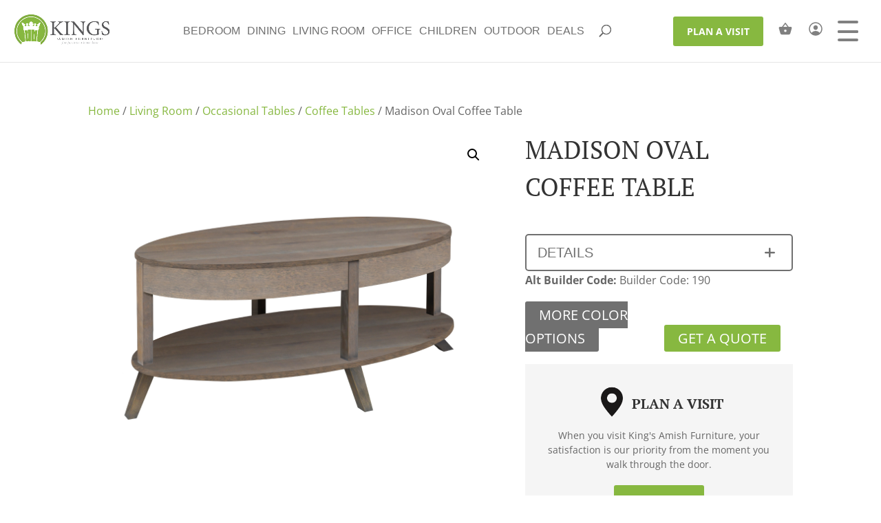

--- FILE ---
content_type: text/html; charset=UTF-8
request_url: https://kingsamishfurniture.com/product/madison-oval-coffee-table/
body_size: 39421
content:
<!DOCTYPE html>
<html lang="en-US">
<head>
	<meta charset="UTF-8" />
<script type="text/javascript">
/* <![CDATA[ */
var gform;gform||(document.addEventListener("gform_main_scripts_loaded",function(){gform.scriptsLoaded=!0}),document.addEventListener("gform/theme/scripts_loaded",function(){gform.themeScriptsLoaded=!0}),window.addEventListener("DOMContentLoaded",function(){gform.domLoaded=!0}),gform={domLoaded:!1,scriptsLoaded:!1,themeScriptsLoaded:!1,isFormEditor:()=>"function"==typeof InitializeEditor,callIfLoaded:function(o){return!(!gform.domLoaded||!gform.scriptsLoaded||!gform.themeScriptsLoaded&&!gform.isFormEditor()||(gform.isFormEditor()&&console.warn("The use of gform.initializeOnLoaded() is deprecated in the form editor context and will be removed in Gravity Forms 3.1."),o(),0))},initializeOnLoaded:function(o){gform.callIfLoaded(o)||(document.addEventListener("gform_main_scripts_loaded",()=>{gform.scriptsLoaded=!0,gform.callIfLoaded(o)}),document.addEventListener("gform/theme/scripts_loaded",()=>{gform.themeScriptsLoaded=!0,gform.callIfLoaded(o)}),window.addEventListener("DOMContentLoaded",()=>{gform.domLoaded=!0,gform.callIfLoaded(o)}))},hooks:{action:{},filter:{}},addAction:function(o,r,e,t){gform.addHook("action",o,r,e,t)},addFilter:function(o,r,e,t){gform.addHook("filter",o,r,e,t)},doAction:function(o){gform.doHook("action",o,arguments)},applyFilters:function(o){return gform.doHook("filter",o,arguments)},removeAction:function(o,r){gform.removeHook("action",o,r)},removeFilter:function(o,r,e){gform.removeHook("filter",o,r,e)},addHook:function(o,r,e,t,n){null==gform.hooks[o][r]&&(gform.hooks[o][r]=[]);var d=gform.hooks[o][r];null==n&&(n=r+"_"+d.length),gform.hooks[o][r].push({tag:n,callable:e,priority:t=null==t?10:t})},doHook:function(r,o,e){var t;if(e=Array.prototype.slice.call(e,1),null!=gform.hooks[r][o]&&((o=gform.hooks[r][o]).sort(function(o,r){return o.priority-r.priority}),o.forEach(function(o){"function"!=typeof(t=o.callable)&&(t=window[t]),"action"==r?t.apply(null,e):e[0]=t.apply(null,e)})),"filter"==r)return e[0]},removeHook:function(o,r,t,n){var e;null!=gform.hooks[o][r]&&(e=(e=gform.hooks[o][r]).filter(function(o,r,e){return!!(null!=n&&n!=o.tag||null!=t&&t!=o.priority)}),gform.hooks[o][r]=e)}});
/* ]]> */
</script>

<meta http-equiv="X-UA-Compatible" content="IE=edge">
	<link rel="pingback" href="https://kingsamishfurniture.com/xmlrpc.php" />

	<script type="text/javascript">
		document.documentElement.className = 'js';
	</script>

	<link rel="preconnect" href="https://fonts.gstatic.com" crossorigin /><style id="et-divi-open-sans-inline-css">/* Original: https://fonts.googleapis.com/css?family=Open+Sans:300italic,400italic,600italic,700italic,800italic,400,300,600,700,800&#038;subset=latin,latin-ext&#038;display=swap *//* User Agent: Mozilla/5.0 (Unknown; Linux x86_64) AppleWebKit/538.1 (KHTML, like Gecko) Safari/538.1 Daum/4.1 */@font-face {font-family: 'Open Sans';font-style: italic;font-weight: 300;font-stretch: normal;font-display: swap;src: url(https://fonts.gstatic.com/s/opensans/v44/memQYaGs126MiZpBA-UFUIcVXSCEkx2cmqvXlWq8tWZ0Pw86hd0Rk5hkWV4exQ.ttf) format('truetype');}@font-face {font-family: 'Open Sans';font-style: italic;font-weight: 400;font-stretch: normal;font-display: swap;src: url(https://fonts.gstatic.com/s/opensans/v44/memQYaGs126MiZpBA-UFUIcVXSCEkx2cmqvXlWq8tWZ0Pw86hd0Rk8ZkWV4exQ.ttf) format('truetype');}@font-face {font-family: 'Open Sans';font-style: italic;font-weight: 600;font-stretch: normal;font-display: swap;src: url(https://fonts.gstatic.com/s/opensans/v44/memQYaGs126MiZpBA-UFUIcVXSCEkx2cmqvXlWq8tWZ0Pw86hd0RkxhjWV4exQ.ttf) format('truetype');}@font-face {font-family: 'Open Sans';font-style: italic;font-weight: 700;font-stretch: normal;font-display: swap;src: url(https://fonts.gstatic.com/s/opensans/v44/memQYaGs126MiZpBA-UFUIcVXSCEkx2cmqvXlWq8tWZ0Pw86hd0RkyFjWV4exQ.ttf) format('truetype');}@font-face {font-family: 'Open Sans';font-style: italic;font-weight: 800;font-stretch: normal;font-display: swap;src: url(https://fonts.gstatic.com/s/opensans/v44/memQYaGs126MiZpBA-UFUIcVXSCEkx2cmqvXlWq8tWZ0Pw86hd0Rk0ZjWV4exQ.ttf) format('truetype');}@font-face {font-family: 'Open Sans';font-style: normal;font-weight: 300;font-stretch: normal;font-display: swap;src: url(https://fonts.gstatic.com/s/opensans/v44/memSYaGs126MiZpBA-UvWbX2vVnXBbObj2OVZyOOSr4dVJWUgsiH0B4uaVc.ttf) format('truetype');}@font-face {font-family: 'Open Sans';font-style: normal;font-weight: 400;font-stretch: normal;font-display: swap;src: url(https://fonts.gstatic.com/s/opensans/v44/memSYaGs126MiZpBA-UvWbX2vVnXBbObj2OVZyOOSr4dVJWUgsjZ0B4uaVc.ttf) format('truetype');}@font-face {font-family: 'Open Sans';font-style: normal;font-weight: 600;font-stretch: normal;font-display: swap;src: url(https://fonts.gstatic.com/s/opensans/v44/memSYaGs126MiZpBA-UvWbX2vVnXBbObj2OVZyOOSr4dVJWUgsgH1x4uaVc.ttf) format('truetype');}@font-face {font-family: 'Open Sans';font-style: normal;font-weight: 700;font-stretch: normal;font-display: swap;src: url(https://fonts.gstatic.com/s/opensans/v44/memSYaGs126MiZpBA-UvWbX2vVnXBbObj2OVZyOOSr4dVJWUgsg-1x4uaVc.ttf) format('truetype');}@font-face {font-family: 'Open Sans';font-style: normal;font-weight: 800;font-stretch: normal;font-display: swap;src: url(https://fonts.gstatic.com/s/opensans/v44/memSYaGs126MiZpBA-UvWbX2vVnXBbObj2OVZyOOSr4dVJWUgshZ1x4uaVc.ttf) format('truetype');}/* User Agent: Mozilla/5.0 (Windows NT 6.1; WOW64; rv:27.0) Gecko/20100101 Firefox/27.0 */@font-face {font-family: 'Open Sans';font-style: italic;font-weight: 300;font-stretch: normal;font-display: swap;src: url(https://fonts.gstatic.com/l/font?kit=memQYaGs126MiZpBA-UFUIcVXSCEkx2cmqvXlWq8tWZ0Pw86hd0Rk5hkWV4exg&skey=743457fe2cc29280&v=v44) format('woff');}@font-face {font-family: 'Open Sans';font-style: italic;font-weight: 400;font-stretch: normal;font-display: swap;src: url(https://fonts.gstatic.com/l/font?kit=memQYaGs126MiZpBA-UFUIcVXSCEkx2cmqvXlWq8tWZ0Pw86hd0Rk8ZkWV4exg&skey=743457fe2cc29280&v=v44) format('woff');}@font-face {font-family: 'Open Sans';font-style: italic;font-weight: 600;font-stretch: normal;font-display: swap;src: url(https://fonts.gstatic.com/l/font?kit=memQYaGs126MiZpBA-UFUIcVXSCEkx2cmqvXlWq8tWZ0Pw86hd0RkxhjWV4exg&skey=743457fe2cc29280&v=v44) format('woff');}@font-face {font-family: 'Open Sans';font-style: italic;font-weight: 700;font-stretch: normal;font-display: swap;src: url(https://fonts.gstatic.com/l/font?kit=memQYaGs126MiZpBA-UFUIcVXSCEkx2cmqvXlWq8tWZ0Pw86hd0RkyFjWV4exg&skey=743457fe2cc29280&v=v44) format('woff');}@font-face {font-family: 'Open Sans';font-style: italic;font-weight: 800;font-stretch: normal;font-display: swap;src: url(https://fonts.gstatic.com/l/font?kit=memQYaGs126MiZpBA-UFUIcVXSCEkx2cmqvXlWq8tWZ0Pw86hd0Rk0ZjWV4exg&skey=743457fe2cc29280&v=v44) format('woff');}@font-face {font-family: 'Open Sans';font-style: normal;font-weight: 300;font-stretch: normal;font-display: swap;src: url(https://fonts.gstatic.com/l/font?kit=memSYaGs126MiZpBA-UvWbX2vVnXBbObj2OVZyOOSr4dVJWUgsiH0B4uaVQ&skey=62c1cbfccc78b4b2&v=v44) format('woff');}@font-face {font-family: 'Open Sans';font-style: normal;font-weight: 400;font-stretch: normal;font-display: swap;src: url(https://fonts.gstatic.com/l/font?kit=memSYaGs126MiZpBA-UvWbX2vVnXBbObj2OVZyOOSr4dVJWUgsjZ0B4uaVQ&skey=62c1cbfccc78b4b2&v=v44) format('woff');}@font-face {font-family: 'Open Sans';font-style: normal;font-weight: 600;font-stretch: normal;font-display: swap;src: url(https://fonts.gstatic.com/l/font?kit=memSYaGs126MiZpBA-UvWbX2vVnXBbObj2OVZyOOSr4dVJWUgsgH1x4uaVQ&skey=62c1cbfccc78b4b2&v=v44) format('woff');}@font-face {font-family: 'Open Sans';font-style: normal;font-weight: 700;font-stretch: normal;font-display: swap;src: url(https://fonts.gstatic.com/l/font?kit=memSYaGs126MiZpBA-UvWbX2vVnXBbObj2OVZyOOSr4dVJWUgsg-1x4uaVQ&skey=62c1cbfccc78b4b2&v=v44) format('woff');}@font-face {font-family: 'Open Sans';font-style: normal;font-weight: 800;font-stretch: normal;font-display: swap;src: url(https://fonts.gstatic.com/l/font?kit=memSYaGs126MiZpBA-UvWbX2vVnXBbObj2OVZyOOSr4dVJWUgshZ1x4uaVQ&skey=62c1cbfccc78b4b2&v=v44) format('woff');}/* User Agent: Mozilla/5.0 (Windows NT 6.3; rv:39.0) Gecko/20100101 Firefox/39.0 */@font-face {font-family: 'Open Sans';font-style: italic;font-weight: 300;font-stretch: normal;font-display: swap;src: url(https://fonts.gstatic.com/s/opensans/v44/memQYaGs126MiZpBA-UFUIcVXSCEkx2cmqvXlWq8tWZ0Pw86hd0Rk5hkWV4ewA.woff2) format('woff2');}@font-face {font-family: 'Open Sans';font-style: italic;font-weight: 400;font-stretch: normal;font-display: swap;src: url(https://fonts.gstatic.com/s/opensans/v44/memQYaGs126MiZpBA-UFUIcVXSCEkx2cmqvXlWq8tWZ0Pw86hd0Rk8ZkWV4ewA.woff2) format('woff2');}@font-face {font-family: 'Open Sans';font-style: italic;font-weight: 600;font-stretch: normal;font-display: swap;src: url(https://fonts.gstatic.com/s/opensans/v44/memQYaGs126MiZpBA-UFUIcVXSCEkx2cmqvXlWq8tWZ0Pw86hd0RkxhjWV4ewA.woff2) format('woff2');}@font-face {font-family: 'Open Sans';font-style: italic;font-weight: 700;font-stretch: normal;font-display: swap;src: url(https://fonts.gstatic.com/s/opensans/v44/memQYaGs126MiZpBA-UFUIcVXSCEkx2cmqvXlWq8tWZ0Pw86hd0RkyFjWV4ewA.woff2) format('woff2');}@font-face {font-family: 'Open Sans';font-style: italic;font-weight: 800;font-stretch: normal;font-display: swap;src: url(https://fonts.gstatic.com/s/opensans/v44/memQYaGs126MiZpBA-UFUIcVXSCEkx2cmqvXlWq8tWZ0Pw86hd0Rk0ZjWV4ewA.woff2) format('woff2');}@font-face {font-family: 'Open Sans';font-style: normal;font-weight: 300;font-stretch: normal;font-display: swap;src: url(https://fonts.gstatic.com/s/opensans/v44/memSYaGs126MiZpBA-UvWbX2vVnXBbObj2OVZyOOSr4dVJWUgsiH0B4uaVI.woff2) format('woff2');}@font-face {font-family: 'Open Sans';font-style: normal;font-weight: 400;font-stretch: normal;font-display: swap;src: url(https://fonts.gstatic.com/s/opensans/v44/memSYaGs126MiZpBA-UvWbX2vVnXBbObj2OVZyOOSr4dVJWUgsjZ0B4uaVI.woff2) format('woff2');}@font-face {font-family: 'Open Sans';font-style: normal;font-weight: 600;font-stretch: normal;font-display: swap;src: url(https://fonts.gstatic.com/s/opensans/v44/memSYaGs126MiZpBA-UvWbX2vVnXBbObj2OVZyOOSr4dVJWUgsgH1x4uaVI.woff2) format('woff2');}@font-face {font-family: 'Open Sans';font-style: normal;font-weight: 700;font-stretch: normal;font-display: swap;src: url(https://fonts.gstatic.com/s/opensans/v44/memSYaGs126MiZpBA-UvWbX2vVnXBbObj2OVZyOOSr4dVJWUgsg-1x4uaVI.woff2) format('woff2');}@font-face {font-family: 'Open Sans';font-style: normal;font-weight: 800;font-stretch: normal;font-display: swap;src: url(https://fonts.gstatic.com/s/opensans/v44/memSYaGs126MiZpBA-UvWbX2vVnXBbObj2OVZyOOSr4dVJWUgshZ1x4uaVI.woff2) format('woff2');}</style><style id="et-builder-googlefonts-cached-inline">/* Original: https://fonts.googleapis.com/css?family=PT+Serif:regular,italic,700,700italic&#038;subset=latin,latin-ext&#038;display=swap *//* User Agent: Mozilla/5.0 (Unknown; Linux x86_64) AppleWebKit/538.1 (KHTML, like Gecko) Safari/538.1 Daum/4.1 */@font-face {font-family: 'PT Serif';font-style: italic;font-weight: 400;font-display: swap;src: url(https://fonts.gstatic.com/s/ptserif/v19/EJRTQgYoZZY2vCFuvAFT_rO1dw.ttf) format('truetype');}@font-face {font-family: 'PT Serif';font-style: italic;font-weight: 700;font-display: swap;src: url(https://fonts.gstatic.com/s/ptserif/v19/EJRQQgYoZZY2vCFuvAFT9gaQZyffpQ.ttf) format('truetype');}@font-face {font-family: 'PT Serif';font-style: normal;font-weight: 400;font-display: swap;src: url(https://fonts.gstatic.com/s/ptserif/v19/EJRVQgYoZZY2vCFuvAFYzro.ttf) format('truetype');}@font-face {font-family: 'PT Serif';font-style: normal;font-weight: 700;font-display: swap;src: url(https://fonts.gstatic.com/s/ptserif/v19/EJRSQgYoZZY2vCFuvAnt66qcVy4.ttf) format('truetype');}/* User Agent: Mozilla/5.0 (Windows NT 6.1; WOW64; rv:27.0) Gecko/20100101 Firefox/27.0 */@font-face {font-family: 'PT Serif';font-style: italic;font-weight: 400;font-display: swap;src: url(https://fonts.gstatic.com/l/font?kit=EJRTQgYoZZY2vCFuvAFT_rO1dA&skey=caf1b69f1774cae7&v=v19) format('woff');}@font-face {font-family: 'PT Serif';font-style: italic;font-weight: 700;font-display: swap;src: url(https://fonts.gstatic.com/l/font?kit=EJRQQgYoZZY2vCFuvAFT9gaQZyffpg&skey=8c21167c941ad566&v=v19) format('woff');}@font-face {font-family: 'PT Serif';font-style: normal;font-weight: 400;font-display: swap;src: url(https://fonts.gstatic.com/l/font?kit=EJRVQgYoZZY2vCFuvAFYzrk&skey=e37119e9cd703ddf&v=v19) format('woff');}@font-face {font-family: 'PT Serif';font-style: normal;font-weight: 700;font-display: swap;src: url(https://fonts.gstatic.com/l/font?kit=EJRSQgYoZZY2vCFuvAnt66qcVy0&skey=f3f4fc2f289c7d5b&v=v19) format('woff');}/* User Agent: Mozilla/5.0 (Windows NT 6.3; rv:39.0) Gecko/20100101 Firefox/39.0 */@font-face {font-family: 'PT Serif';font-style: italic;font-weight: 400;font-display: swap;src: url(https://fonts.gstatic.com/s/ptserif/v19/EJRTQgYoZZY2vCFuvAFT_rO1cg.woff2) format('woff2');}@font-face {font-family: 'PT Serif';font-style: italic;font-weight: 700;font-display: swap;src: url(https://fonts.gstatic.com/s/ptserif/v19/EJRQQgYoZZY2vCFuvAFT9gaQZyffoA.woff2) format('woff2');}@font-face {font-family: 'PT Serif';font-style: normal;font-weight: 400;font-display: swap;src: url(https://fonts.gstatic.com/s/ptserif/v19/EJRVQgYoZZY2vCFuvAFYzr8.woff2) format('woff2');}@font-face {font-family: 'PT Serif';font-style: normal;font-weight: 700;font-display: swap;src: url(https://fonts.gstatic.com/s/ptserif/v19/EJRSQgYoZZY2vCFuvAnt66qcVys.woff2) format('woff2');}</style><meta name='robots' content='index, follow, max-image-preview:large, max-snippet:-1, max-video-preview:-1' />
<script type="text/javascript">
			let jqueryParams=[],jQuery=function(r){return jqueryParams=[...jqueryParams,r],jQuery},$=function(r){return jqueryParams=[...jqueryParams,r],$};window.jQuery=jQuery,window.$=jQuery;let customHeadScripts=!1;jQuery.fn=jQuery.prototype={},$.fn=jQuery.prototype={},jQuery.noConflict=function(r){if(window.jQuery)return jQuery=window.jQuery,$=window.jQuery,customHeadScripts=!0,jQuery.noConflict},jQuery.ready=function(r){jqueryParams=[...jqueryParams,r]},$.ready=function(r){jqueryParams=[...jqueryParams,r]},jQuery.load=function(r){jqueryParams=[...jqueryParams,r]},$.load=function(r){jqueryParams=[...jqueryParams,r]},jQuery.fn.ready=function(r){jqueryParams=[...jqueryParams,r]},$.fn.ready=function(r){jqueryParams=[...jqueryParams,r]};</script>
	<!-- This site is optimized with the Yoast SEO plugin v26.4 - https://yoast.com/wordpress/plugins/seo/ -->
	<title>Madison Oval Coffee Table - Kings Amish Furniture</title>
	<meta name="description" content="Amish made Madison Oval Coffee Table. Explore our selection of bedroom, dining room, living room, office, and outdoor furniture. Eastern PA." />
	<link rel="canonical" href="https://kingsamishfurniture.com/product/madison-oval-coffee-table/" />
	<meta property="og:locale" content="en_US" />
	<meta property="og:type" content="article" />
	<meta property="og:title" content="Madison Oval Coffee Table - Kings Amish Furniture" />
	<meta property="og:description" content="Amish made Madison Oval Coffee Table. Explore our selection of bedroom, dining room, living room, office, and outdoor furniture. Eastern PA." />
	<meta property="og:url" content="https://kingsamishfurniture.com/product/madison-oval-coffee-table/" />
	<meta property="og:site_name" content="Kings Amish Furniture" />
	<meta property="article:modified_time" content="2025-11-27T01:02:04+00:00" />
	<meta property="og:image" content="https://cdn.kingsamishfurniture.com/wp-content/uploads/2022/12/YT-14-1403-Madison.jpg" />
	<meta property="og:image:width" content="1200" />
	<meta property="og:image:height" content="1000" />
	<meta property="og:image:type" content="image/jpeg" />
	<meta name="twitter:card" content="summary_large_image" />
	<script type="application/ld+json" class="yoast-schema-graph">{"@context":"https://schema.org","@graph":[{"@type":"WebPage","@id":"https://kingsamishfurniture.com/product/madison-oval-coffee-table/","url":"https://kingsamishfurniture.com/product/madison-oval-coffee-table/","name":"Madison Oval Coffee Table - Kings Amish Furniture","isPartOf":{"@id":"https://kingsamishfurniture.com/#website"},"primaryImageOfPage":{"@id":"https://kingsamishfurniture.com/product/madison-oval-coffee-table/#primaryimage"},"image":{"@id":"https://kingsamishfurniture.com/product/madison-oval-coffee-table/#primaryimage"},"thumbnailUrl":"https://cdn.kingsamishfurniture.com/wp-content/uploads/2022/12/YT-14-1403-Madison.jpg","datePublished":"2022-12-14T15:24:24+00:00","dateModified":"2025-11-27T01:02:04+00:00","description":"Amish made Madison Oval Coffee Table. Explore our selection of bedroom, dining room, living room, office, and outdoor furniture. Eastern PA.","breadcrumb":{"@id":"https://kingsamishfurniture.com/product/madison-oval-coffee-table/#breadcrumb"},"inLanguage":"en-US","potentialAction":[{"@type":"ReadAction","target":["https://kingsamishfurniture.com/product/madison-oval-coffee-table/"]}]},{"@type":"ImageObject","inLanguage":"en-US","@id":"https://kingsamishfurniture.com/product/madison-oval-coffee-table/#primaryimage","url":"https://cdn.kingsamishfurniture.com/wp-content/uploads/2022/12/YT-14-1403-Madison.jpg","contentUrl":"https://cdn.kingsamishfurniture.com/wp-content/uploads/2022/12/YT-14-1403-Madison.jpg","width":1200,"height":1000},{"@type":"BreadcrumbList","@id":"https://kingsamishfurniture.com/product/madison-oval-coffee-table/#breadcrumb","itemListElement":[{"@type":"ListItem","position":1,"name":"Home","item":"https://kingsamishfurniture.com/"},{"@type":"ListItem","position":2,"name":"Furniture","item":"https://kingsamishfurniture.com/furniture/"},{"@type":"ListItem","position":3,"name":"Madison Oval Coffee Table"}]},{"@type":"WebSite","@id":"https://kingsamishfurniture.com/#website","url":"https://kingsamishfurniture.com/","name":"Kings Amish Furniture","description":"American Made Furniture","publisher":{"@id":"https://kingsamishfurniture.com/#organization"},"potentialAction":[{"@type":"SearchAction","target":{"@type":"EntryPoint","urlTemplate":"https://kingsamishfurniture.com/?s={search_term_string}"},"query-input":{"@type":"PropertyValueSpecification","valueRequired":true,"valueName":"search_term_string"}}],"inLanguage":"en-US"},{"@type":"Organization","@id":"https://kingsamishfurniture.com/#organization","name":"King's Amish Furniture","url":"https://kingsamishfurniture.com/","logo":{"@type":"ImageObject","inLanguage":"en-US","@id":"https://kingsamishfurniture.com/#/schema/logo/image/","url":"https://cdn.kingsamishfurniture.com/wp-content/uploads/2021/02/Kings-Amish-Furniture-Logo-Green.jpg","contentUrl":"https://cdn.kingsamishfurniture.com/wp-content/uploads/2021/02/Kings-Amish-Furniture-Logo-Green.jpg","width":720,"height":300,"caption":"King's Amish Furniture"},"image":{"@id":"https://kingsamishfurniture.com/#/schema/logo/image/"}}]}</script>
	<!-- / Yoast SEO plugin. -->


<link rel='dns-prefetch' href='//www.google.com' />
<link rel="alternate" type="application/rss+xml" title="Kings Amish Furniture &raquo; Feed" href="https://kingsamishfurniture.com/feed/" />
<link rel="alternate" type="application/rss+xml" title="Kings Amish Furniture &raquo; Comments Feed" href="https://kingsamishfurniture.com/comments/feed/" />
<meta content="childdivi v.1.0.3" name="generator"/><link rel='stylesheet' id='font-awesome-css' href='https://kingsamishfurniture.com/wp-content/plugins/load-more-products-for-woocommerce/berocket/assets/css/font-awesome.min.css?ver=6.8.3' type='text/css' media='all' />
<link rel='stylesheet' id='wp-block-library-css' href='https://kingsamishfurniture.com/wp-includes/css/dist/block-library/style.min.css?ver=6.8.3' type='text/css' media='all' />
<style id='wp-block-library-theme-inline-css' type='text/css'>
.wp-block-audio :where(figcaption){color:#555;font-size:13px;text-align:center}.is-dark-theme .wp-block-audio :where(figcaption){color:#ffffffa6}.wp-block-audio{margin:0 0 1em}.wp-block-code{border:1px solid #ccc;border-radius:4px;font-family:Menlo,Consolas,monaco,monospace;padding:.8em 1em}.wp-block-embed :where(figcaption){color:#555;font-size:13px;text-align:center}.is-dark-theme .wp-block-embed :where(figcaption){color:#ffffffa6}.wp-block-embed{margin:0 0 1em}.blocks-gallery-caption{color:#555;font-size:13px;text-align:center}.is-dark-theme .blocks-gallery-caption{color:#ffffffa6}:root :where(.wp-block-image figcaption){color:#555;font-size:13px;text-align:center}.is-dark-theme :root :where(.wp-block-image figcaption){color:#ffffffa6}.wp-block-image{margin:0 0 1em}.wp-block-pullquote{border-bottom:4px solid;border-top:4px solid;color:currentColor;margin-bottom:1.75em}.wp-block-pullquote cite,.wp-block-pullquote footer,.wp-block-pullquote__citation{color:currentColor;font-size:.8125em;font-style:normal;text-transform:uppercase}.wp-block-quote{border-left:.25em solid;margin:0 0 1.75em;padding-left:1em}.wp-block-quote cite,.wp-block-quote footer{color:currentColor;font-size:.8125em;font-style:normal;position:relative}.wp-block-quote:where(.has-text-align-right){border-left:none;border-right:.25em solid;padding-left:0;padding-right:1em}.wp-block-quote:where(.has-text-align-center){border:none;padding-left:0}.wp-block-quote.is-large,.wp-block-quote.is-style-large,.wp-block-quote:where(.is-style-plain){border:none}.wp-block-search .wp-block-search__label{font-weight:700}.wp-block-search__button{border:1px solid #ccc;padding:.375em .625em}:where(.wp-block-group.has-background){padding:1.25em 2.375em}.wp-block-separator.has-css-opacity{opacity:.4}.wp-block-separator{border:none;border-bottom:2px solid;margin-left:auto;margin-right:auto}.wp-block-separator.has-alpha-channel-opacity{opacity:1}.wp-block-separator:not(.is-style-wide):not(.is-style-dots){width:100px}.wp-block-separator.has-background:not(.is-style-dots){border-bottom:none;height:1px}.wp-block-separator.has-background:not(.is-style-wide):not(.is-style-dots){height:2px}.wp-block-table{margin:0 0 1em}.wp-block-table td,.wp-block-table th{word-break:normal}.wp-block-table :where(figcaption){color:#555;font-size:13px;text-align:center}.is-dark-theme .wp-block-table :where(figcaption){color:#ffffffa6}.wp-block-video :where(figcaption){color:#555;font-size:13px;text-align:center}.is-dark-theme .wp-block-video :where(figcaption){color:#ffffffa6}.wp-block-video{margin:0 0 1em}:root :where(.wp-block-template-part.has-background){margin-bottom:0;margin-top:0;padding:1.25em 2.375em}
</style>
<link rel='stylesheet' id='wp-components-css' href='https://kingsamishfurniture.com/wp-includes/css/dist/components/style.min.css?ver=6.8.3' type='text/css' media='all' />
<link rel='stylesheet' id='wp-preferences-css' href='https://kingsamishfurniture.com/wp-includes/css/dist/preferences/style.min.css?ver=6.8.3' type='text/css' media='all' />
<link rel='stylesheet' id='wp-block-editor-css' href='https://kingsamishfurniture.com/wp-includes/css/dist/block-editor/style.min.css?ver=6.8.3' type='text/css' media='all' />
<link rel='stylesheet' id='popup-maker-block-library-style-css' href='https://kingsamishfurniture.com/wp-content/plugins/popup-maker/dist/packages/block-library-style.css?ver=dbea705cfafe089d65f1' type='text/css' media='all' />
<style id='global-styles-inline-css' type='text/css'>
:root{--wp--preset--aspect-ratio--square: 1;--wp--preset--aspect-ratio--4-3: 4/3;--wp--preset--aspect-ratio--3-4: 3/4;--wp--preset--aspect-ratio--3-2: 3/2;--wp--preset--aspect-ratio--2-3: 2/3;--wp--preset--aspect-ratio--16-9: 16/9;--wp--preset--aspect-ratio--9-16: 9/16;--wp--preset--color--black: #000000;--wp--preset--color--cyan-bluish-gray: #abb8c3;--wp--preset--color--white: #ffffff;--wp--preset--color--pale-pink: #f78da7;--wp--preset--color--vivid-red: #cf2e2e;--wp--preset--color--luminous-vivid-orange: #ff6900;--wp--preset--color--luminous-vivid-amber: #fcb900;--wp--preset--color--light-green-cyan: #7bdcb5;--wp--preset--color--vivid-green-cyan: #00d084;--wp--preset--color--pale-cyan-blue: #8ed1fc;--wp--preset--color--vivid-cyan-blue: #0693e3;--wp--preset--color--vivid-purple: #9b51e0;--wp--preset--gradient--vivid-cyan-blue-to-vivid-purple: linear-gradient(135deg,rgba(6,147,227,1) 0%,rgb(155,81,224) 100%);--wp--preset--gradient--light-green-cyan-to-vivid-green-cyan: linear-gradient(135deg,rgb(122,220,180) 0%,rgb(0,208,130) 100%);--wp--preset--gradient--luminous-vivid-amber-to-luminous-vivid-orange: linear-gradient(135deg,rgba(252,185,0,1) 0%,rgba(255,105,0,1) 100%);--wp--preset--gradient--luminous-vivid-orange-to-vivid-red: linear-gradient(135deg,rgba(255,105,0,1) 0%,rgb(207,46,46) 100%);--wp--preset--gradient--very-light-gray-to-cyan-bluish-gray: linear-gradient(135deg,rgb(238,238,238) 0%,rgb(169,184,195) 100%);--wp--preset--gradient--cool-to-warm-spectrum: linear-gradient(135deg,rgb(74,234,220) 0%,rgb(151,120,209) 20%,rgb(207,42,186) 40%,rgb(238,44,130) 60%,rgb(251,105,98) 80%,rgb(254,248,76) 100%);--wp--preset--gradient--blush-light-purple: linear-gradient(135deg,rgb(255,206,236) 0%,rgb(152,150,240) 100%);--wp--preset--gradient--blush-bordeaux: linear-gradient(135deg,rgb(254,205,165) 0%,rgb(254,45,45) 50%,rgb(107,0,62) 100%);--wp--preset--gradient--luminous-dusk: linear-gradient(135deg,rgb(255,203,112) 0%,rgb(199,81,192) 50%,rgb(65,88,208) 100%);--wp--preset--gradient--pale-ocean: linear-gradient(135deg,rgb(255,245,203) 0%,rgb(182,227,212) 50%,rgb(51,167,181) 100%);--wp--preset--gradient--electric-grass: linear-gradient(135deg,rgb(202,248,128) 0%,rgb(113,206,126) 100%);--wp--preset--gradient--midnight: linear-gradient(135deg,rgb(2,3,129) 0%,rgb(40,116,252) 100%);--wp--preset--font-size--small: 13px;--wp--preset--font-size--medium: 20px;--wp--preset--font-size--large: 36px;--wp--preset--font-size--x-large: 42px;--wp--preset--spacing--20: 0.44rem;--wp--preset--spacing--30: 0.67rem;--wp--preset--spacing--40: 1rem;--wp--preset--spacing--50: 1.5rem;--wp--preset--spacing--60: 2.25rem;--wp--preset--spacing--70: 3.38rem;--wp--preset--spacing--80: 5.06rem;--wp--preset--shadow--natural: 6px 6px 9px rgba(0, 0, 0, 0.2);--wp--preset--shadow--deep: 12px 12px 50px rgba(0, 0, 0, 0.4);--wp--preset--shadow--sharp: 6px 6px 0px rgba(0, 0, 0, 0.2);--wp--preset--shadow--outlined: 6px 6px 0px -3px rgba(255, 255, 255, 1), 6px 6px rgba(0, 0, 0, 1);--wp--preset--shadow--crisp: 6px 6px 0px rgba(0, 0, 0, 1);}:root { --wp--style--global--content-size: 823px;--wp--style--global--wide-size: 1080px; }:where(body) { margin: 0; }.wp-site-blocks > .alignleft { float: left; margin-right: 2em; }.wp-site-blocks > .alignright { float: right; margin-left: 2em; }.wp-site-blocks > .aligncenter { justify-content: center; margin-left: auto; margin-right: auto; }:where(.is-layout-flex){gap: 0.5em;}:where(.is-layout-grid){gap: 0.5em;}.is-layout-flow > .alignleft{float: left;margin-inline-start: 0;margin-inline-end: 2em;}.is-layout-flow > .alignright{float: right;margin-inline-start: 2em;margin-inline-end: 0;}.is-layout-flow > .aligncenter{margin-left: auto !important;margin-right: auto !important;}.is-layout-constrained > .alignleft{float: left;margin-inline-start: 0;margin-inline-end: 2em;}.is-layout-constrained > .alignright{float: right;margin-inline-start: 2em;margin-inline-end: 0;}.is-layout-constrained > .aligncenter{margin-left: auto !important;margin-right: auto !important;}.is-layout-constrained > :where(:not(.alignleft):not(.alignright):not(.alignfull)){max-width: var(--wp--style--global--content-size);margin-left: auto !important;margin-right: auto !important;}.is-layout-constrained > .alignwide{max-width: var(--wp--style--global--wide-size);}body .is-layout-flex{display: flex;}.is-layout-flex{flex-wrap: wrap;align-items: center;}.is-layout-flex > :is(*, div){margin: 0;}body .is-layout-grid{display: grid;}.is-layout-grid > :is(*, div){margin: 0;}body{padding-top: 0px;padding-right: 0px;padding-bottom: 0px;padding-left: 0px;}:root :where(.wp-element-button, .wp-block-button__link){background-color: #32373c;border-width: 0;color: #fff;font-family: inherit;font-size: inherit;line-height: inherit;padding: calc(0.667em + 2px) calc(1.333em + 2px);text-decoration: none;}.has-black-color{color: var(--wp--preset--color--black) !important;}.has-cyan-bluish-gray-color{color: var(--wp--preset--color--cyan-bluish-gray) !important;}.has-white-color{color: var(--wp--preset--color--white) !important;}.has-pale-pink-color{color: var(--wp--preset--color--pale-pink) !important;}.has-vivid-red-color{color: var(--wp--preset--color--vivid-red) !important;}.has-luminous-vivid-orange-color{color: var(--wp--preset--color--luminous-vivid-orange) !important;}.has-luminous-vivid-amber-color{color: var(--wp--preset--color--luminous-vivid-amber) !important;}.has-light-green-cyan-color{color: var(--wp--preset--color--light-green-cyan) !important;}.has-vivid-green-cyan-color{color: var(--wp--preset--color--vivid-green-cyan) !important;}.has-pale-cyan-blue-color{color: var(--wp--preset--color--pale-cyan-blue) !important;}.has-vivid-cyan-blue-color{color: var(--wp--preset--color--vivid-cyan-blue) !important;}.has-vivid-purple-color{color: var(--wp--preset--color--vivid-purple) !important;}.has-black-background-color{background-color: var(--wp--preset--color--black) !important;}.has-cyan-bluish-gray-background-color{background-color: var(--wp--preset--color--cyan-bluish-gray) !important;}.has-white-background-color{background-color: var(--wp--preset--color--white) !important;}.has-pale-pink-background-color{background-color: var(--wp--preset--color--pale-pink) !important;}.has-vivid-red-background-color{background-color: var(--wp--preset--color--vivid-red) !important;}.has-luminous-vivid-orange-background-color{background-color: var(--wp--preset--color--luminous-vivid-orange) !important;}.has-luminous-vivid-amber-background-color{background-color: var(--wp--preset--color--luminous-vivid-amber) !important;}.has-light-green-cyan-background-color{background-color: var(--wp--preset--color--light-green-cyan) !important;}.has-vivid-green-cyan-background-color{background-color: var(--wp--preset--color--vivid-green-cyan) !important;}.has-pale-cyan-blue-background-color{background-color: var(--wp--preset--color--pale-cyan-blue) !important;}.has-vivid-cyan-blue-background-color{background-color: var(--wp--preset--color--vivid-cyan-blue) !important;}.has-vivid-purple-background-color{background-color: var(--wp--preset--color--vivid-purple) !important;}.has-black-border-color{border-color: var(--wp--preset--color--black) !important;}.has-cyan-bluish-gray-border-color{border-color: var(--wp--preset--color--cyan-bluish-gray) !important;}.has-white-border-color{border-color: var(--wp--preset--color--white) !important;}.has-pale-pink-border-color{border-color: var(--wp--preset--color--pale-pink) !important;}.has-vivid-red-border-color{border-color: var(--wp--preset--color--vivid-red) !important;}.has-luminous-vivid-orange-border-color{border-color: var(--wp--preset--color--luminous-vivid-orange) !important;}.has-luminous-vivid-amber-border-color{border-color: var(--wp--preset--color--luminous-vivid-amber) !important;}.has-light-green-cyan-border-color{border-color: var(--wp--preset--color--light-green-cyan) !important;}.has-vivid-green-cyan-border-color{border-color: var(--wp--preset--color--vivid-green-cyan) !important;}.has-pale-cyan-blue-border-color{border-color: var(--wp--preset--color--pale-cyan-blue) !important;}.has-vivid-cyan-blue-border-color{border-color: var(--wp--preset--color--vivid-cyan-blue) !important;}.has-vivid-purple-border-color{border-color: var(--wp--preset--color--vivid-purple) !important;}.has-vivid-cyan-blue-to-vivid-purple-gradient-background{background: var(--wp--preset--gradient--vivid-cyan-blue-to-vivid-purple) !important;}.has-light-green-cyan-to-vivid-green-cyan-gradient-background{background: var(--wp--preset--gradient--light-green-cyan-to-vivid-green-cyan) !important;}.has-luminous-vivid-amber-to-luminous-vivid-orange-gradient-background{background: var(--wp--preset--gradient--luminous-vivid-amber-to-luminous-vivid-orange) !important;}.has-luminous-vivid-orange-to-vivid-red-gradient-background{background: var(--wp--preset--gradient--luminous-vivid-orange-to-vivid-red) !important;}.has-very-light-gray-to-cyan-bluish-gray-gradient-background{background: var(--wp--preset--gradient--very-light-gray-to-cyan-bluish-gray) !important;}.has-cool-to-warm-spectrum-gradient-background{background: var(--wp--preset--gradient--cool-to-warm-spectrum) !important;}.has-blush-light-purple-gradient-background{background: var(--wp--preset--gradient--blush-light-purple) !important;}.has-blush-bordeaux-gradient-background{background: var(--wp--preset--gradient--blush-bordeaux) !important;}.has-luminous-dusk-gradient-background{background: var(--wp--preset--gradient--luminous-dusk) !important;}.has-pale-ocean-gradient-background{background: var(--wp--preset--gradient--pale-ocean) !important;}.has-electric-grass-gradient-background{background: var(--wp--preset--gradient--electric-grass) !important;}.has-midnight-gradient-background{background: var(--wp--preset--gradient--midnight) !important;}.has-small-font-size{font-size: var(--wp--preset--font-size--small) !important;}.has-medium-font-size{font-size: var(--wp--preset--font-size--medium) !important;}.has-large-font-size{font-size: var(--wp--preset--font-size--large) !important;}.has-x-large-font-size{font-size: var(--wp--preset--font-size--x-large) !important;}
:where(.wp-block-post-template.is-layout-flex){gap: 1.25em;}:where(.wp-block-post-template.is-layout-grid){gap: 1.25em;}
:where(.wp-block-columns.is-layout-flex){gap: 2em;}:where(.wp-block-columns.is-layout-grid){gap: 2em;}
:root :where(.wp-block-pullquote){font-size: 1.5em;line-height: 1.6;}
</style>
<link rel='stylesheet' id='echo-css' href='https://kingsamishfurniture.com/wp-content/plugins/echo/public/css/echo-public.css?ver=1.0.20' type='text/css' media='all' />
<link rel='stylesheet' id='photoswipe-css' href='https://kingsamishfurniture.com/wp-content/plugins/woocommerce/assets/css/photoswipe/photoswipe.min.css?ver=10.3.5' type='text/css' media='all' />
<link rel='stylesheet' id='photoswipe-default-skin-css' href='https://kingsamishfurniture.com/wp-content/plugins/woocommerce/assets/css/photoswipe/default-skin/default-skin.min.css?ver=10.3.5' type='text/css' media='all' />
<link rel='stylesheet' id='woocommerce-layout-css' href='https://kingsamishfurniture.com/wp-content/plugins/woocommerce/assets/css/woocommerce-layout.css?ver=10.3.5' type='text/css' media='all' />
<link rel='stylesheet' id='woocommerce-smallscreen-css' href='https://kingsamishfurniture.com/wp-content/plugins/woocommerce/assets/css/woocommerce-smallscreen.css?ver=10.3.5' type='text/css' media='only screen and (max-width: 768px)' />
<link rel='stylesheet' id='woocommerce-general-css' href='https://kingsamishfurniture.com/wp-content/plugins/woocommerce/assets/css/woocommerce.css?ver=10.3.5' type='text/css' media='all' />
<style id='woocommerce-inline-inline-css' type='text/css'>
.woocommerce form .form-row .required { visibility: visible; }
</style>
<link rel='stylesheet' id='brb-public-main-css-css' href='https://kingsamishfurniture.com/wp-content/plugins/business-reviews-bundle/assets/css/public-main.css?ver=1.9.117' type='text/css' media='all' />
<link rel='stylesheet' id='megamenu-css' href='https://kingsamishfurniture.com/wp-content/uploads/maxmegamenu/style.css?ver=c52ca5' type='text/css' media='all' />
<link rel='stylesheet' id='dashicons-css' href='https://kingsamishfurniture.com/wp-includes/css/dashicons.min.css?ver=6.8.3' type='text/css' media='all' />
<link rel='stylesheet' id='swatches-and-photos-css' href='https://kingsamishfurniture.com/wp-content/plugins/woocommerce-variation-swatches-and-photos/assets/css/swatches-and-photos.css?ver=3.0.6' type='text/css' media='all' />
<link rel='stylesheet' id='brands-styles-css' href='https://kingsamishfurniture.com/wp-content/plugins/woocommerce/assets/css/brands.css?ver=10.3.5' type='text/css' media='all' />
<link rel='stylesheet' id='searchwp-forms-css' href='https://kingsamishfurniture.com/wp-content/plugins/searchwp-live-ajax-search/assets/styles/frontend/search-forms.min.css?ver=1.8.6' type='text/css' media='all' />
<link rel='stylesheet' id='searchwp-live-search-css' href='https://kingsamishfurniture.com/wp-content/plugins/searchwp-live-ajax-search/assets/styles/style.min.css?ver=1.8.6' type='text/css' media='all' />
<style id='searchwp-live-search-inline-css' type='text/css'>
.searchwp-live-search-result .searchwp-live-search-result--title a {
  font-size: 16px;
}
.searchwp-live-search-result .searchwp-live-search-result--price {
  font-size: 14px;
}
.searchwp-live-search-result .searchwp-live-search-result--add-to-cart .button {
  font-size: 14px;
}

</style>
<link rel='stylesheet' id='popup-maker-site-css' href='https://kingsamishfurniture.com/wp-content/plugins/popup-maker/dist/assets/site.css?ver=1.21.5' type='text/css' media='all' />
<style id='popup-maker-site-inline-css' type='text/css'>
/* Popup Google Fonts */
@import url('//fonts.googleapis.com/css?family=Montserrat:100');

/* Popup Theme 237491: Test Pop Up Sale */
.pum-theme-237491, .pum-theme-test-pop-up-sale { background-color: rgba( 255, 255, 255, 0.00 ) } 
.pum-theme-237491 .pum-container, .pum-theme-test-pop-up-sale .pum-container { padding: 18px; border-radius: 20px; border: 1px none #ffffff; box-shadow: -50px 1px 3px 0px rgba( 255, 255, 255, 0.00 ) inset; background-color: rgba( 255, 255, 255, 1.00 ) } 
.pum-theme-237491 .pum-title, .pum-theme-test-pop-up-sale .pum-title { color: #000000; text-align: left; text-shadow: 0px 0px 0px rgba( 2, 2, 2, 0.23 ); font-family: inherit; font-weight: 400; font-size: 32px; line-height: 36px } 
.pum-theme-237491 .pum-content, .pum-theme-test-pop-up-sale .pum-content { color: #8c8c8c; font-family: inherit; font-weight: 400 } 
.pum-theme-237491 .pum-content + .pum-close, .pum-theme-test-pop-up-sale .pum-content + .pum-close { position: absolute; height: auto; width: auto; left: auto; right: 0px; bottom: auto; top: 0px; padding: 8px; color: #ffffff; font-family: inherit; font-weight: 400; font-size: 12px; line-height: 36px; border: 1px none #ffffff; border-radius: 0px; box-shadow: 1px 1px 3px 0px rgba( 2, 2, 2, 0.23 ); text-shadow: 0px 0px 0px rgba( 0, 0, 0, 0.23 ); background-color: rgba( 129, 215, 66, 1.00 ) } 

/* Popup Theme 237279: Test */
.pum-theme-237279, .pum-theme-test { background-color: rgba( 255, 255, 255, 0.00 ) } 
.pum-theme-237279 .pum-container, .pum-theme-test .pum-container { padding: 18px; border-radius: 0px; border: 1px inset #81d742; box-shadow: 0px 1px 3px 0px rgba( 129, 215, 66, 1.00 ); background-color: rgba( 255, 255, 255, 1.00 ) } 
.pum-theme-237279 .pum-title, .pum-theme-test .pum-title { color: #81d742; text-align: left; text-shadow: 0px 0px 0px rgba( 2, 2, 2, 0.23 ); font-family: inherit; font-weight: 400; font-size: 32px; line-height: 36px } 
.pum-theme-237279 .pum-content, .pum-theme-test .pum-content { color: #8c8c8c; font-family: inherit; font-weight: 400 } 
.pum-theme-237279 .pum-content + .pum-close, .pum-theme-test .pum-content + .pum-close { position: absolute; height: auto; width: auto; left: auto; right: 0px; bottom: auto; top: 0px; padding: 8px; color: #ffffff; font-family: inherit; font-weight: 400; font-size: 12px; line-height: 36px; border: 1px none #ffffff; border-radius: 0px; box-shadow: 1px 1px 3px 0px rgba( 2, 2, 2, 0.23 ); text-shadow: 0px 0px 0px rgba( 0, 0, 0, 0.23 ); background-color: rgba( 129, 215, 66, 1.00 ) } 

/* Popup Theme 3262: Default Theme */
.pum-theme-3262, .pum-theme-default-theme { background-color: rgba( 255, 255, 255, 0.00 ) } 
.pum-theme-3262 .pum-container, .pum-theme-default-theme .pum-container { padding: 18px; border-radius: 0px; border: 1px none #000000; box-shadow: 1px 1px 3px 0px rgba( 2, 2, 2, 0.23 ); background-color: rgba( 255, 255, 255, 1.00 ) } 
.pum-theme-3262 .pum-title, .pum-theme-default-theme .pum-title { color: #81d742; text-align: center; text-shadow: 0px 0px 0px rgba( 2, 2, 2, 0.23 ); font-family: inherit; font-weight: 400; font-size: 32px; line-height: 36px } 
.pum-theme-3262 .pum-content, .pum-theme-default-theme .pum-content { color: #000000; font-family: inherit; font-weight: 400 } 
.pum-theme-3262 .pum-content + .pum-close, .pum-theme-default-theme .pum-content + .pum-close { position: absolute; height: auto; width: auto; left: auto; right: 0px; bottom: auto; top: 0px; padding: 8px; color: #ffffff; font-family: inherit; font-weight: 400; font-size: 12px; line-height: 36px; border: 1px none #ffffff; border-radius: 0px; box-shadow: 1px 1px 3px 0px rgba( 2, 2, 2, 0.23 ); text-shadow: 0px 0px 0px rgba( 0, 0, 0, 0.23 ); background-color: rgba( 135, 184, 64, 1.00 ) } 

/* Popup Theme 3263: Light Box */
.pum-theme-3263, .pum-theme-lightbox { background-color: rgba( 0, 0, 0, 0.60 ) } 
.pum-theme-3263 .pum-container, .pum-theme-lightbox .pum-container { padding: 20px; border-radius: 0px; border: 1px solid #000000; box-shadow: 0px 0px 30px 0px rgba( 2, 2, 2, 0.00 ); background-color: rgba( 255, 255, 255, 1.00 ) } 
.pum-theme-3263 .pum-title, .pum-theme-lightbox .pum-title { color: #000000; text-align: center; text-shadow: 0px 0px 0px rgba( 2, 2, 2, 0.23 ); font-family: inherit; font-weight: 100; font-size: 32px; line-height: 36px } 
.pum-theme-3263 .pum-content, .pum-theme-lightbox .pum-content { color: #000000; font-family: inherit; font-weight: 100 } 
.pum-theme-3263 .pum-content + .pum-close, .pum-theme-lightbox .pum-content + .pum-close { position: absolute; height: 48px; width: 48px; left: auto; right: -13px; bottom: auto; top: -13px; padding: 8px; color: #ffffff; font-family: Arial; font-weight: 100; font-size: 34px; line-height: 34px; border: 2px none #ffffff; border-radius: 48px; box-shadow: 0px 0px 15px 1px rgba( 2, 2, 2, 0.00 ); text-shadow: 0px 0px 0px rgba( 0, 0, 0, 0.23 ); background-color: rgba( 112, 112, 112, 1.00 ) } 

/* Popup Theme 3264: Enterprise Blue */
.pum-theme-3264, .pum-theme-enterprise-blue { background-color: rgba( 0, 0, 0, 0.70 ) } 
.pum-theme-3264 .pum-container, .pum-theme-enterprise-blue .pum-container { padding: 28px; border-radius: 5px; border: 1px none #000000; box-shadow: 0px 10px 25px 4px rgba( 2, 2, 2, 0.50 ); background-color: rgba( 255, 255, 255, 1.00 ) } 
.pum-theme-3264 .pum-title, .pum-theme-enterprise-blue .pum-title { color: #315b7c; text-align: left; text-shadow: 0px 0px 0px rgba( 2, 2, 2, 0.23 ); font-family: inherit; font-weight: 100; font-size: 34px; line-height: 36px } 
.pum-theme-3264 .pum-content, .pum-theme-enterprise-blue .pum-content { color: #2d2d2d; font-family: inherit; font-weight: 100 } 
.pum-theme-3264 .pum-content + .pum-close, .pum-theme-enterprise-blue .pum-content + .pum-close { position: absolute; height: 28px; width: 28px; left: auto; right: 8px; bottom: auto; top: 8px; padding: 4px; color: #ffffff; font-family: Times New Roman; font-weight: 100; font-size: 20px; line-height: 20px; border: 1px none #ffffff; border-radius: 42px; box-shadow: 0px 0px 0px 0px rgba( 2, 2, 2, 0.23 ); text-shadow: 0px 0px 0px rgba( 0, 0, 0, 0.23 ); background-color: rgba( 112, 112, 112, 1.00 ) } 

/* Popup Theme 3265: Hello Box */
.pum-theme-3265, .pum-theme-hello-box { background-color: rgba( 0, 0, 0, 0.75 ) } 
.pum-theme-3265 .pum-container, .pum-theme-hello-box .pum-container { padding: 30px; border-radius: 80px; border: 14px solid #81d742; box-shadow: 0px 0px 0px 0px rgba( 2, 2, 2, 0.00 ); background-color: rgba( 255, 255, 255, 1.00 ) } 
.pum-theme-3265 .pum-title, .pum-theme-hello-box .pum-title { color: #2d2d2d; text-align: left; text-shadow: 0px 0px 0px rgba( 2, 2, 2, 0.23 ); font-family: Montserrat; font-weight: 100; font-size: 32px; line-height: 36px } 
.pum-theme-3265 .pum-content, .pum-theme-hello-box .pum-content { color: #2d2d2d; font-family: inherit; font-weight: 100 } 
.pum-theme-3265 .pum-content + .pum-close, .pum-theme-hello-box .pum-content + .pum-close { position: absolute; height: auto; width: auto; left: auto; right: -30px; bottom: auto; top: -30px; padding: 0px; color: #2d2d2d; font-family: Times New Roman; font-weight: 100; font-size: 32px; line-height: 28px; border: 1px none #ffffff; border-radius: 28px; box-shadow: 0px 0px 0px 0px rgba( 2, 2, 2, 0.23 ); text-shadow: 0px 0px 0px rgba( 0, 0, 0, 0.23 ); background-color: rgba( 255, 255, 255, 1.00 ) } 

/* Popup Theme 3266: Cutting Edge */
.pum-theme-3266, .pum-theme-cutting-edge { background-color: rgba( 0, 0, 0, 0.50 ) } 
.pum-theme-3266 .pum-container, .pum-theme-cutting-edge .pum-container { padding: 18px; border-radius: 0px; border: 1px none #000000; box-shadow: 0px 10px 25px 0px rgba( 2, 2, 2, 0.50 ); background-color: rgba( 30, 115, 190, 1.00 ) } 
.pum-theme-3266 .pum-title, .pum-theme-cutting-edge .pum-title { color: #ffffff; text-align: left; text-shadow: 0px 0px 0px rgba( 2, 2, 2, 0.23 ); font-family: Sans-Serif; font-weight: 100; font-size: 26px; line-height: 28px } 
.pum-theme-3266 .pum-content, .pum-theme-cutting-edge .pum-content { color: #ffffff; font-family: inherit; font-weight: 100 } 
.pum-theme-3266 .pum-content + .pum-close, .pum-theme-cutting-edge .pum-content + .pum-close { position: absolute; height: 24px; width: 24px; left: auto; right: 0px; bottom: auto; top: 0px; padding: 0px; color: #1e73be; font-family: Times New Roman; font-weight: 100; font-size: 32px; line-height: 24px; border: 1px none #ffffff; border-radius: 0px; box-shadow: -1px 1px 1px 0px rgba( 2, 2, 2, 0.10 ); text-shadow: -1px 1px 1px rgba( 0, 0, 0, 0.10 ); background-color: rgba( 238, 238, 34, 1.00 ) } 

/* Popup Theme 3267: Framed Border */
.pum-theme-3267, .pum-theme-framed-border { background-color: rgba( 255, 255, 255, 0.50 ) } 
.pum-theme-3267 .pum-container, .pum-theme-framed-border .pum-container { padding: 18px; border-radius: 0px; border: 20px outset #dd3333; box-shadow: 1px 1px 3px 0px rgba( 2, 2, 2, 0.97 ) inset; background-color: rgba( 255, 251, 239, 1.00 ) } 
.pum-theme-3267 .pum-title, .pum-theme-framed-border .pum-title { color: #000000; text-align: left; text-shadow: 0px 0px 0px rgba( 2, 2, 2, 0.23 ); font-family: inherit; font-weight: 100; font-size: 32px; line-height: 36px } 
.pum-theme-3267 .pum-content, .pum-theme-framed-border .pum-content { color: #2d2d2d; font-family: inherit; font-weight: 100 } 
.pum-theme-3267 .pum-content + .pum-close, .pum-theme-framed-border .pum-content + .pum-close { position: absolute; height: 20px; width: 20px; left: auto; right: -20px; bottom: auto; top: -20px; padding: 0px; color: #ffffff; font-family: Tahoma; font-weight: 700; font-size: 16px; line-height: 18px; border: 1px none #ffffff; border-radius: 0px; box-shadow: 0px 0px 0px 0px rgba( 2, 2, 2, 0.23 ); text-shadow: 0px 0px 0px rgba( 0, 0, 0, 0.23 ); background-color: rgba( 0, 0, 0, 0.55 ) } 

/* Popup Theme 3268: Floating Bar - Soft Blue */
.pum-theme-3268, .pum-theme-floating-bar { background-color: rgba( 255, 255, 255, 0.00 ) } 
.pum-theme-3268 .pum-container, .pum-theme-floating-bar .pum-container { padding: 8px; border-radius: 0px; border: 1px none #000000; box-shadow: 1px 1px 3px 0px rgba( 2, 2, 2, 0.23 ); background-color: rgba( 238, 246, 252, 1.00 ) } 
.pum-theme-3268 .pum-title, .pum-theme-floating-bar .pum-title { color: #505050; text-align: left; text-shadow: 0px 0px 0px rgba( 2, 2, 2, 0.23 ); font-family: inherit; font-weight: 400; font-size: 32px; line-height: 36px } 
.pum-theme-3268 .pum-content, .pum-theme-floating-bar .pum-content { color: #505050; font-family: inherit; font-weight: 400 } 
.pum-theme-3268 .pum-content + .pum-close, .pum-theme-floating-bar .pum-content + .pum-close { position: absolute; height: 18px; width: 18px; left: auto; right: 5px; bottom: auto; top: 50%; padding: 0px; color: #505050; font-family: Sans-Serif; font-weight: 700; font-size: 15px; line-height: 18px; border: 1px solid #505050; border-radius: 15px; box-shadow: 0px 0px 0px 0px rgba( 2, 2, 2, 0.00 ); text-shadow: 0px 0px 0px rgba( 0, 0, 0, 0.00 ); background-color: rgba( 255, 255, 255, 0.00 ); transform: translate(0, -50%) } 

/* Popup Theme 3269: Content Only - For use with page builders or block editor */
.pum-theme-3269, .pum-theme-content-only { background-color: rgba( 0, 0, 0, 0.70 ) } 
.pum-theme-3269 .pum-container, .pum-theme-content-only .pum-container { padding: 0px; border-radius: 0px; border: 1px none #000000; box-shadow: 0px 0px 0px 0px rgba( 2, 2, 2, 0.00 ) } 
.pum-theme-3269 .pum-title, .pum-theme-content-only .pum-title { color: #000000; text-align: left; text-shadow: 0px 0px 0px rgba( 2, 2, 2, 0.23 ); font-family: inherit; font-weight: 400; font-size: 32px; line-height: 36px } 
.pum-theme-3269 .pum-content, .pum-theme-content-only .pum-content { color: #8c8c8c; font-family: inherit; font-weight: 400 } 
.pum-theme-3269 .pum-content + .pum-close, .pum-theme-content-only .pum-content + .pum-close { position: absolute; height: 18px; width: 18px; left: auto; right: 7px; bottom: auto; top: 7px; padding: 0px; color: #000000; font-family: inherit; font-weight: 700; font-size: 20px; line-height: 20px; border: 1px none #ffffff; border-radius: 15px; box-shadow: 0px 0px 0px 0px rgba( 2, 2, 2, 0.00 ); text-shadow: 0px 0px 0px rgba( 0, 0, 0, 0.00 ); background-color: rgba( 255, 255, 255, 0.00 ) } 

#pum-237493 {z-index: 1999999999}
#pum-237488 {z-index: 1999999999}
#pum-43336 {z-index: 1999999999}
#pum-216695 {z-index: 1999999999}
#pum-188218 {z-index: 1999999999}
#pum-187777 {z-index: 1999999999}

</style>
<link rel='stylesheet' id='gforms_reset_css-css' href='https://kingsamishfurniture.com/wp-content/plugins/gravityforms/legacy/css/formreset.min.css?ver=2.9.23' type='text/css' media='all' />
<link rel='stylesheet' id='gforms_formsmain_css-css' href='https://kingsamishfurniture.com/wp-content/plugins/gravityforms/legacy/css/formsmain.min.css?ver=2.9.23' type='text/css' media='all' />
<link rel='stylesheet' id='gforms_ready_class_css-css' href='https://kingsamishfurniture.com/wp-content/plugins/gravityforms/legacy/css/readyclass.min.css?ver=2.9.23' type='text/css' media='all' />
<link rel='stylesheet' id='gforms_browsers_css-css' href='https://kingsamishfurniture.com/wp-content/plugins/gravityforms/legacy/css/browsers.min.css?ver=2.9.23' type='text/css' media='all' />
<link rel='stylesheet' id='woocommerce-nyp-css' href='https://kingsamishfurniture.com/wp-content/plugins/woocommerce-name-your-price/assets/css/frontend/name-your-price.min.css?ver=3.5.13' type='text/css' media='all' />
<link rel='stylesheet' id='wpo-frontend-fields-css' href='https://kingsamishfurniture.com/wp-content/plugins/viztech-product-options/assets/css/wpo-frontend-fields.css?ver=2.5.11' type='text/css' media='all' />
<link rel='stylesheet' id='frontend-options-css' href='https://kingsamishfurniture.com/wp-content/plugins/viztech-product-options/assets/css/frontend-options.css?ver=2.5.11' type='text/css' media='all' />
<style id='frontend-options-inline-css' type='text/css'>

                    /* pricing-disabled.css */ .pricing-disabled .price.wpo-price-container, .pricing-disabled .wpo-totals-container { display: none !important; } /* Ensure Barn2 product options remain visible */ .pricing-disabled .wpo-product-options { display: block !important; }

                    

                    .cart-disabled button.single_add_to_cart_button, .cart-disabled .quantity { display: none !important; }

                    
</style>
<link rel='stylesheet' id='divi-style-parent-css' href='https://kingsamishfurniture.com/wp-content/themes/Divi/style-static.min.css?ver=1764331809' type='text/css' media='all' />
<link rel='stylesheet' id='divi-style-pum-css' href='https://kingsamishfurniture.com/wp-content/themes/childdivi/style.css?ver=1764331809' type='text/css' media='all' />
<script type="text/javascript" src="https://kingsamishfurniture.com/wp-includes/js/jquery/jquery.min.js?ver=3.7.1" id="jquery-core-js"></script>
<script type="text/javascript" src="https://kingsamishfurniture.com/wp-includes/js/jquery/jquery-migrate.min.js?ver=3.4.1" id="jquery-migrate-js"></script>
<script type="text/javascript" id="jquery-js-after">
/* <![CDATA[ */
jqueryParams.length&&$.each(jqueryParams,function(e,r){if("function"==typeof r){var n=String(r);n.replace("$","jQuery");var a=new Function("return "+n)();$(document).ready(a)}});
/* ]]> */
</script>
<script type="text/javascript" id="echo-js-extra">
/* <![CDATA[ */
var my_ajax_obj = {"ajax_url":"https:\/\/kingsamishfurniture.com\/wp-admin\/admin-ajax.php"};
/* ]]> */
</script>
<script type="text/javascript" src="https://kingsamishfurniture.com/wp-content/plugins/echo/public/js/echo-public.js?ver=1.0.20" id="echo-js"></script>
<script type="text/javascript" src="https://kingsamishfurniture.com/wp-content/plugins/woocommerce/assets/js/jquery-blockui/jquery.blockUI.min.js?ver=2.7.0-wc.10.3.5" id="wc-jquery-blockui-js" defer="defer" data-wp-strategy="defer"></script>
<script type="text/javascript" id="wc-add-to-cart-js-extra">
/* <![CDATA[ */
var wc_add_to_cart_params = {"ajax_url":"\/wp-admin\/admin-ajax.php","wc_ajax_url":"\/?wc-ajax=%%endpoint%%","i18n_view_cart":"View cart","cart_url":"https:\/\/kingsamishfurniture.com\/cart\/","is_cart":"","cart_redirect_after_add":"yes"};
/* ]]> */
</script>
<script type="text/javascript" src="https://kingsamishfurniture.com/wp-content/plugins/woocommerce/assets/js/frontend/add-to-cart.min.js?ver=10.3.5" id="wc-add-to-cart-js" defer="defer" data-wp-strategy="defer"></script>
<script type="text/javascript" src="https://kingsamishfurniture.com/wp-content/plugins/woocommerce/assets/js/zoom/jquery.zoom.min.js?ver=1.7.21-wc.10.3.5" id="wc-zoom-js" defer="defer" data-wp-strategy="defer"></script>
<script type="text/javascript" src="https://kingsamishfurniture.com/wp-content/plugins/woocommerce/assets/js/flexslider/jquery.flexslider.min.js?ver=2.7.2-wc.10.3.5" id="wc-flexslider-js" defer="defer" data-wp-strategy="defer"></script>
<script type="text/javascript" src="https://kingsamishfurniture.com/wp-content/plugins/woocommerce/assets/js/photoswipe/photoswipe.min.js?ver=4.1.1-wc.10.3.5" id="wc-photoswipe-js" defer="defer" data-wp-strategy="defer"></script>
<script type="text/javascript" src="https://kingsamishfurniture.com/wp-content/plugins/woocommerce/assets/js/photoswipe/photoswipe-ui-default.min.js?ver=4.1.1-wc.10.3.5" id="wc-photoswipe-ui-default-js" defer="defer" data-wp-strategy="defer"></script>
<script type="text/javascript" id="wc-single-product-js-extra">
/* <![CDATA[ */
var wc_single_product_params = {"i18n_required_rating_text":"Please select a rating","i18n_rating_options":["1 of 5 stars","2 of 5 stars","3 of 5 stars","4 of 5 stars","5 of 5 stars"],"i18n_product_gallery_trigger_text":"View full-screen image gallery","review_rating_required":"yes","flexslider":{"rtl":false,"animation":"slide","smoothHeight":true,"directionNav":false,"controlNav":"thumbnails","slideshow":false,"animationSpeed":500,"animationLoop":false,"allowOneSlide":false},"zoom_enabled":"1","zoom_options":[],"photoswipe_enabled":"1","photoswipe_options":{"shareEl":false,"closeOnScroll":false,"history":false,"hideAnimationDuration":0,"showAnimationDuration":0},"flexslider_enabled":"1"};
/* ]]> */
</script>
<script type="text/javascript" src="https://kingsamishfurniture.com/wp-content/plugins/woocommerce/assets/js/frontend/single-product.min.js?ver=10.3.5" id="wc-single-product-js" defer="defer" data-wp-strategy="defer"></script>
<script type="text/javascript" src="https://kingsamishfurniture.com/wp-content/plugins/woocommerce/assets/js/js-cookie/js.cookie.min.js?ver=2.1.4-wc.10.3.5" id="wc-js-cookie-js" defer="defer" data-wp-strategy="defer"></script>
<script type="text/javascript" id="woocommerce-js-extra">
/* <![CDATA[ */
var woocommerce_params = {"ajax_url":"\/wp-admin\/admin-ajax.php","wc_ajax_url":"\/?wc-ajax=%%endpoint%%","i18n_password_show":"Show password","i18n_password_hide":"Hide password"};
/* ]]> */
</script>
<script type="text/javascript" src="https://kingsamishfurniture.com/wp-content/plugins/woocommerce/assets/js/frontend/woocommerce.min.js?ver=10.3.5" id="woocommerce-js" defer="defer" data-wp-strategy="defer"></script>
<script type="text/javascript" id="brb-public-main-js-js-extra">
/* <![CDATA[ */
var brb_vars = {"ajaxurl":"https:\/\/kingsamishfurniture.com\/wp-admin\/admin-ajax.php","gavatar":"https:\/\/kingsamishfurniture.com\/wp-content\/plugins\/business-reviews-bundle\/assets\/img\/google_avatar.png"};
/* ]]> */
</script>
<script type="text/javascript" defer="defer" src="https://kingsamishfurniture.com/wp-content/plugins/business-reviews-bundle/assets/js/public-main.js?ver=1.9.117" id="brb-public-main-js-js"></script>
<script type="text/javascript" id="kk-script-js-extra">
/* <![CDATA[ */
var fetchCartItems = {"ajax_url":"https:\/\/kingsamishfurniture.com\/wp-admin\/admin-ajax.php","action":"kk_wc_fetchcartitems","nonce":"9a19f02a1c","currency":"USD"};
/* ]]> */
</script>
<script type="text/javascript" src="https://kingsamishfurniture.com/wp-content/plugins/kliken-marketing-for-google/assets/kk-script.js?ver=6.8.3" id="kk-script-js"></script>
<script type="text/javascript" src="https://kingsamishfurniture.com/wp-content/themes/childdivi/js/custom.js?ver=1764331809" id="myCustomJquery-js"></script>
<script type="text/javascript" defer='defer' src="https://kingsamishfurniture.com/wp-content/plugins/gravityforms/js/jquery.json.min.js?ver=2.9.23" id="gform_json-js"></script>
<script type="text/javascript" id="gform_gravityforms-js-extra">
/* <![CDATA[ */
var gf_global = {"gf_currency_config":{"name":"U.S. Dollar","symbol_left":"$","symbol_right":"","symbol_padding":"","thousand_separator":",","decimal_separator":".","decimals":2,"code":"USD"},"base_url":"https:\/\/kingsamishfurniture.com\/wp-content\/plugins\/gravityforms","number_formats":[],"spinnerUrl":"https:\/\/kingsamishfurniture.com\/wp-content\/plugins\/gravityforms\/images\/spinner.svg","version_hash":"f150a626a4f8ea30b14435fe63baf8bd","strings":{"newRowAdded":"New row added.","rowRemoved":"Row removed","formSaved":"The form has been saved.  The content contains the link to return and complete the form."}};
var gf_global = {"gf_currency_config":{"name":"U.S. Dollar","symbol_left":"$","symbol_right":"","symbol_padding":"","thousand_separator":",","decimal_separator":".","decimals":2,"code":"USD"},"base_url":"https:\/\/kingsamishfurniture.com\/wp-content\/plugins\/gravityforms","number_formats":[],"spinnerUrl":"https:\/\/kingsamishfurniture.com\/wp-content\/plugins\/gravityforms\/images\/spinner.svg","version_hash":"f150a626a4f8ea30b14435fe63baf8bd","strings":{"newRowAdded":"New row added.","rowRemoved":"Row removed","formSaved":"The form has been saved.  The content contains the link to return and complete the form."}};
var gform_i18n = {"datepicker":{"days":{"monday":"Mo","tuesday":"Tu","wednesday":"We","thursday":"Th","friday":"Fr","saturday":"Sa","sunday":"Su"},"months":{"january":"January","february":"February","march":"March","april":"April","may":"May","june":"June","july":"July","august":"August","september":"September","october":"October","november":"November","december":"December"},"firstDay":1,"iconText":"Select date"}};
var gf_legacy_multi = {"1":"1"};
var gform_gravityforms = {"strings":{"invalid_file_extension":"This type of file is not allowed. Must be one of the following:","delete_file":"Delete this file","in_progress":"in progress","file_exceeds_limit":"File exceeds size limit","illegal_extension":"This type of file is not allowed.","max_reached":"Maximum number of files reached","unknown_error":"There was a problem while saving the file on the server","currently_uploading":"Please wait for the uploading to complete","cancel":"Cancel","cancel_upload":"Cancel this upload","cancelled":"Cancelled","error":"Error","message":"Message"},"vars":{"images_url":"https:\/\/kingsamishfurniture.com\/wp-content\/plugins\/gravityforms\/images"}};
/* ]]> */
</script>
<script type="text/javascript" defer='defer' src="https://kingsamishfurniture.com/wp-content/plugins/gravityforms/js/gravityforms.min.js?ver=2.9.23" id="gform_gravityforms-js"></script>
<script type="text/javascript" defer='defer' src="https://www.google.com/recaptcha/api.js?hl=en&amp;ver=6.8.3#038;render=explicit" id="gform_recaptcha-js"></script>
<script type="text/javascript" defer='defer' src="https://kingsamishfurniture.com/wp-content/plugins/gravityforms/assets/js/dist/utils.min.js?ver=380b7a5ec0757c78876bc8a59488f2f3" id="gform_gravityforms_utils-js"></script>
<link rel="https://api.w.org/" href="https://kingsamishfurniture.com/wp-json/" /><link rel="alternate" title="JSON" type="application/json" href="https://kingsamishfurniture.com/wp-json/wp/v2/product/196150" /><link rel="EditURI" type="application/rsd+xml" title="RSD" href="https://kingsamishfurniture.com/xmlrpc.php?rsd" />
<meta name="generator" content="WordPress 6.8.3" />
<meta name="generator" content="WooCommerce 10.3.5" />
<link rel='shortlink' href='https://kingsamishfurniture.com/?p=196150' />
<link rel="alternate" title="oEmbed (JSON)" type="application/json+oembed" href="https://kingsamishfurniture.com/wp-json/oembed/1.0/embed?url=https%3A%2F%2Fkingsamishfurniture.com%2Fproduct%2Fmadison-oval-coffee-table%2F" />
<link rel="alternate" title="oEmbed (XML)" type="text/xml+oembed" href="https://kingsamishfurniture.com/wp-json/oembed/1.0/embed?url=https%3A%2F%2Fkingsamishfurniture.com%2Fproduct%2Fmadison-oval-coffee-table%2F&#038;format=xml" />
<style></style><style>
                .lmp_load_more_button.br_lmp_button_settings .lmp_button:hover {
                    background-color: #9999ff!important;
                    color: #111111!important;
                }
                .lmp_load_more_button.br_lmp_prev_settings .lmp_button:hover {
                    background-color: #9999ff!important;
                    color: #111111!important;
                }li.product.lazy, .berocket_lgv_additional_data.lazy{opacity:0;}</style><meta name="viewport" content="width=device-width, initial-scale=1.0, maximum-scale=1.0, user-scalable=0" />	<noscript><style>.woocommerce-product-gallery{ opacity: 1 !important; }</style></noscript>
	<script src="https://cdn.pagesense.io/js/kingsamishfurniture/e2d95b84121c4ed3b65047e8955679c7.js"></script><script type="module" src="https://unpkg.com/ionicons@5.1.2/dist/ionicons/ionicons.esm.js"></script>
<script nomodule="" src="https://unpkg.com/ionicons@5.1.2/dist/ionicons/ionicons.js"></script>
<!-- Google Tag Manager -->
<script>(function(w,d,s,l,i){w[l]=w[l]||[];w[l].push({'gtm.start':
new Date().getTime(),event:'gtm.js'});var f=d.getElementsByTagName(s)[0],
j=d.createElement(s),dl=l!='dataLayer'?'&l='+l:'';j.async=true;j.src=
'https://www.googletagmanager.com/gtm.js?id='+i+dl;f.parentNode.insertBefore(j,f);
})(window,document,'script','dataLayer','GTM-54VBL9QV');</script>
<!-- End Google Tag Manager -->

<!-- Google tag (gtag.js) -->
<script async src="https://www.googletagmanager.com/gtag/js?id=G-C0K9FS4ZHX"></script>
<script>
  window.dataLayer = window.dataLayer || [];
  function gtag(){dataLayer.push(arguments);}
  gtag('js', new Date());

  gtag('config', 'G-C0K9FS4ZHX');
</script>

<script src="https://kit.fontawesome.com/c799eee2c1.js" crossorigin="anonymous"></script><link rel="icon" href="https://cdn.kingsamishfurniture.com/wp-content/uploads/2020/11/cropped-site-icon-80x80.jpg" sizes="32x32" />
<link rel="icon" href="https://cdn.kingsamishfurniture.com/wp-content/uploads/2020/11/cropped-site-icon.jpg" sizes="192x192" />
<link rel="apple-touch-icon" href="https://cdn.kingsamishfurniture.com/wp-content/uploads/2020/11/cropped-site-icon.jpg" />
<meta name="msapplication-TileImage" content="https://cdn.kingsamishfurniture.com/wp-content/uploads/2020/11/cropped-site-icon.jpg" />
<style id="et-divi-customizer-global-cached-inline-styles">body,.et_pb_column_1_2 .et_quote_content blockquote cite,.et_pb_column_1_2 .et_link_content a.et_link_main_url,.et_pb_column_1_3 .et_quote_content blockquote cite,.et_pb_column_3_8 .et_quote_content blockquote cite,.et_pb_column_1_4 .et_quote_content blockquote cite,.et_pb_blog_grid .et_quote_content blockquote cite,.et_pb_column_1_3 .et_link_content a.et_link_main_url,.et_pb_column_3_8 .et_link_content a.et_link_main_url,.et_pb_column_1_4 .et_link_content a.et_link_main_url,.et_pb_blog_grid .et_link_content a.et_link_main_url,body .et_pb_bg_layout_light .et_pb_post p,body .et_pb_bg_layout_dark .et_pb_post p{font-size:16px}.et_pb_slide_content,.et_pb_best_value{font-size:18px}.woocommerce #respond input#submit,.woocommerce-page #respond input#submit,.woocommerce #content input.button,.woocommerce-page #content input.button,.woocommerce-message,.woocommerce-error,.woocommerce-info{background:#87b840!important}#et_search_icon:hover,.mobile_menu_bar:before,.mobile_menu_bar:after,.et_toggle_slide_menu:after,.et-social-icon a:hover,.et_pb_sum,.et_pb_pricing li a,.et_pb_pricing_table_button,.et_overlay:before,.entry-summary p.price ins,.woocommerce div.product span.price,.woocommerce-page div.product span.price,.woocommerce #content div.product span.price,.woocommerce-page #content div.product span.price,.woocommerce div.product p.price,.woocommerce-page div.product p.price,.woocommerce #content div.product p.price,.woocommerce-page #content div.product p.price,.et_pb_member_social_links a:hover,.woocommerce .star-rating span:before,.woocommerce-page .star-rating span:before,.et_pb_widget li a:hover,.et_pb_filterable_portfolio .et_pb_portfolio_filters li a.active,.et_pb_filterable_portfolio .et_pb_portofolio_pagination ul li a.active,.et_pb_gallery .et_pb_gallery_pagination ul li a.active,.wp-pagenavi span.current,.wp-pagenavi a:hover,.nav-single a,.tagged_as a,.posted_in a{color:#87b840}.et_pb_contact_submit,.et_password_protected_form .et_submit_button,.et_pb_bg_layout_light .et_pb_newsletter_button,.comment-reply-link,.form-submit .et_pb_button,.et_pb_bg_layout_light .et_pb_promo_button,.et_pb_bg_layout_light .et_pb_more_button,.woocommerce a.button.alt,.woocommerce-page a.button.alt,.woocommerce button.button.alt,.woocommerce button.button.alt.disabled,.woocommerce-page button.button.alt,.woocommerce-page button.button.alt.disabled,.woocommerce input.button.alt,.woocommerce-page input.button.alt,.woocommerce #respond input#submit.alt,.woocommerce-page #respond input#submit.alt,.woocommerce #content input.button.alt,.woocommerce-page #content input.button.alt,.woocommerce a.button,.woocommerce-page a.button,.woocommerce button.button,.woocommerce-page button.button,.woocommerce input.button,.woocommerce-page input.button,.et_pb_contact p input[type="checkbox"]:checked+label i:before,.et_pb_bg_layout_light.et_pb_module.et_pb_button{color:#87b840}.footer-widget h4{color:#87b840}.et-search-form,.nav li ul,.et_mobile_menu,.footer-widget li:before,.et_pb_pricing li:before,blockquote{border-color:#87b840}.et_pb_counter_amount,.et_pb_featured_table .et_pb_pricing_heading,.et_quote_content,.et_link_content,.et_audio_content,.et_pb_post_slider.et_pb_bg_layout_dark,.et_slide_in_menu_container,.et_pb_contact p input[type="radio"]:checked+label i:before{background-color:#87b840}.container,.et_pb_row,.et_pb_slider .et_pb_container,.et_pb_fullwidth_section .et_pb_title_container,.et_pb_fullwidth_section .et_pb_title_featured_container,.et_pb_fullwidth_header:not(.et_pb_fullscreen) .et_pb_fullwidth_header_container{max-width:1600px}.et_boxed_layout #page-container,.et_boxed_layout.et_non_fixed_nav.et_transparent_nav #page-container #top-header,.et_boxed_layout.et_non_fixed_nav.et_transparent_nav #page-container #main-header,.et_fixed_nav.et_boxed_layout #page-container #top-header,.et_fixed_nav.et_boxed_layout #page-container #main-header,.et_boxed_layout #page-container .container,.et_boxed_layout #page-container .et_pb_row{max-width:1760px}a{color:#87b840}.et_secondary_nav_enabled #page-container #top-header{background-color:#87b840!important}#et-secondary-nav li ul{background-color:#87b840}.et_header_style_centered .mobile_nav .select_page,.et_header_style_split .mobile_nav .select_page,.et_nav_text_color_light #top-menu>li>a,.et_nav_text_color_dark #top-menu>li>a,#top-menu a,.et_mobile_menu li a,.et_nav_text_color_light .et_mobile_menu li a,.et_nav_text_color_dark .et_mobile_menu li a,#et_search_icon:before,.et_search_form_container input,span.et_close_search_field:after,#et-top-navigation .et-cart-info{color:#707070}.et_search_form_container input::-moz-placeholder{color:#707070}.et_search_form_container input::-webkit-input-placeholder{color:#707070}.et_search_form_container input:-ms-input-placeholder{color:#707070}#top-menu li a{font-size:16px}body.et_vertical_nav .container.et_search_form_container .et-search-form input{font-size:16px!important}#top-menu li a,.et_search_form_container input{font-weight:normal;font-style:normal;text-transform:uppercase;text-decoration:none;letter-spacing:1px}.et_search_form_container input::-moz-placeholder{font-weight:normal;font-style:normal;text-transform:uppercase;text-decoration:none;letter-spacing:1px}.et_search_form_container input::-webkit-input-placeholder{font-weight:normal;font-style:normal;text-transform:uppercase;text-decoration:none;letter-spacing:1px}.et_search_form_container input:-ms-input-placeholder{font-weight:normal;font-style:normal;text-transform:uppercase;text-decoration:none;letter-spacing:1px}#top-menu li.current-menu-ancestor>a,#top-menu li.current-menu-item>a,#top-menu li.current_page_item>a{color:#707070}#main-footer{background-color:#f2f2f2}#footer-widgets .footer-widget a,#footer-widgets .footer-widget li a,#footer-widgets .footer-widget li a:hover{color:#707070}.footer-widget{color:#707070}#main-footer .footer-widget h4,#main-footer .widget_block h1,#main-footer .widget_block h2,#main-footer .widget_block h3,#main-footer .widget_block h4,#main-footer .widget_block h5,#main-footer .widget_block h6{color:#707070}.footer-widget li:before{border-color:#707070}#main-footer .footer-widget h4,#main-footer .widget_block h1,#main-footer .widget_block h2,#main-footer .widget_block h3,#main-footer .widget_block h4,#main-footer .widget_block h5,#main-footer .widget_block h6{font-weight:normal;font-style:normal;text-transform:uppercase;text-decoration:none}.footer-widget .et_pb_widget div,.footer-widget .et_pb_widget ul,.footer-widget .et_pb_widget ol,.footer-widget .et_pb_widget label{line-height:1.7em}#footer-widgets .footer-widget li:before{top:10.6px}#et-footer-nav .bottom-nav li.current-menu-item a{color:#87b840}#footer-bottom{background-color:#f2f2f2}#footer-info{font-size:13px}.woocommerce a.button.alt,.woocommerce-page a.button.alt,.woocommerce button.button.alt,.woocommerce button.button.alt.disabled,.woocommerce-page button.button.alt,.woocommerce-page button.button.alt.disabled,.woocommerce input.button.alt,.woocommerce-page input.button.alt,.woocommerce #respond input#submit.alt,.woocommerce-page #respond input#submit.alt,.woocommerce #content input.button.alt,.woocommerce-page #content input.button.alt,.woocommerce a.button,.woocommerce-page a.button,.woocommerce button.button,.woocommerce-page button.button,.woocommerce input.button,.woocommerce-page input.button,.woocommerce #respond input#submit,.woocommerce-page #respond input#submit,.woocommerce #content input.button,.woocommerce-page #content input.button,.woocommerce-message a.button.wc-forward,body .et_pb_button{background-color:#87b840;border-width:0px!important;font-weight:normal;font-style:normal;text-transform:uppercase;text-decoration:none;}.woocommerce.et_pb_button_helper_class a.button.alt,.woocommerce-page.et_pb_button_helper_class a.button.alt,.woocommerce.et_pb_button_helper_class button.button.alt,.woocommerce.et_pb_button_helper_class button.button.alt.disabled,.woocommerce-page.et_pb_button_helper_class button.button.alt,.woocommerce-page.et_pb_button_helper_class button.button.alt.disabled,.woocommerce.et_pb_button_helper_class input.button.alt,.woocommerce-page.et_pb_button_helper_class input.button.alt,.woocommerce.et_pb_button_helper_class #respond input#submit.alt,.woocommerce-page.et_pb_button_helper_class #respond input#submit.alt,.woocommerce.et_pb_button_helper_class #content input.button.alt,.woocommerce-page.et_pb_button_helper_class #content input.button.alt,.woocommerce.et_pb_button_helper_class a.button,.woocommerce-page.et_pb_button_helper_class a.button,.woocommerce.et_pb_button_helper_class button.button,.woocommerce-page.et_pb_button_helper_class button.button,.woocommerce.et_pb_button_helper_class input.button,.woocommerce-page.et_pb_button_helper_class input.button,.woocommerce.et_pb_button_helper_class #respond input#submit,.woocommerce-page.et_pb_button_helper_class #respond input#submit,.woocommerce.et_pb_button_helper_class #content input.button,.woocommerce-page.et_pb_button_helper_class #content input.button,body.et_pb_button_helper_class .et_pb_button,body.et_pb_button_helper_class .et_pb_module.et_pb_button{color:#ffffff}body .et_pb_bg_layout_light.et_pb_button:hover,body .et_pb_bg_layout_light .et_pb_button:hover,body .et_pb_button:hover{color:#ffffff!important;background-color:rgba(135,184,64,0.47);border-radius:0px}.woocommerce a.button.alt:hover,.woocommerce-page a.button.alt:hover,.woocommerce button.button.alt:hover,.woocommerce button.button.alt.disabled:hover,.woocommerce-page button.button.alt:hover,.woocommerce-page button.button.alt.disabled:hover,.woocommerce input.button.alt:hover,.woocommerce-page input.button.alt:hover,.woocommerce #respond input#submit.alt:hover,.woocommerce-page #respond input#submit.alt:hover,.woocommerce #content input.button.alt:hover,.woocommerce-page #content input.button.alt:hover,.woocommerce a.button:hover,.woocommerce-page a.button:hover,.woocommerce button.button:hover,.woocommerce-page button.button:hover,.woocommerce input.button:hover,.woocommerce-page input.button:hover,.woocommerce #respond input#submit:hover,.woocommerce-page #respond input#submit:hover,.woocommerce #content input.button:hover,.woocommerce-page #content input.button:hover{color:#ffffff!important;background-color:rgba(135,184,64,0.47)!important;border-radius:0px}h1,h2,h3,h4,h5,h6,.et_quote_content blockquote p,.et_pb_slide_description .et_pb_slide_title{font-weight:normal;font-style:normal;text-transform:uppercase;text-decoration:none;line-height:1.5em}@media only screen and (min-width:981px){#main-footer .footer-widget h4,#main-footer .widget_block h1,#main-footer .widget_block h2,#main-footer .widget_block h3,#main-footer .widget_block h4,#main-footer .widget_block h5,#main-footer .widget_block h6{font-size:18px}.et_header_style_left #et-top-navigation,.et_header_style_split #et-top-navigation{padding:15px 0 0 0}.et_header_style_left #et-top-navigation nav>ul>li>a,.et_header_style_split #et-top-navigation nav>ul>li>a{padding-bottom:15px}.et_header_style_split .centered-inline-logo-wrap{width:30px;margin:-30px 0}.et_header_style_split .centered-inline-logo-wrap #logo{max-height:30px}.et_pb_svg_logo.et_header_style_split .centered-inline-logo-wrap #logo{height:30px}.et_header_style_centered #top-menu>li>a{padding-bottom:5px}.et_header_style_slide #et-top-navigation,.et_header_style_fullscreen #et-top-navigation{padding:6px 0 6px 0!important}.et_header_style_centered #main-header .logo_container{height:30px}#logo{max-height:65%}.et_pb_svg_logo #logo{height:65%}.et_header_style_centered.et_hide_primary_logo #main-header:not(.et-fixed-header) .logo_container,.et_header_style_centered.et_hide_fixed_logo #main-header.et-fixed-header .logo_container{height:5.4px}.et_fixed_nav #page-container .et-fixed-header#top-header{background-color:#87b840!important}.et_fixed_nav #page-container .et-fixed-header#top-header #et-secondary-nav li ul{background-color:#87b840}.et-fixed-header #top-menu a,.et-fixed-header #et_search_icon:before,.et-fixed-header #et_top_search .et-search-form input,.et-fixed-header .et_search_form_container input,.et-fixed-header .et_close_search_field:after,.et-fixed-header #et-top-navigation .et-cart-info{color:#707070!important}.et-fixed-header .et_search_form_container input::-moz-placeholder{color:#707070!important}.et-fixed-header .et_search_form_container input::-webkit-input-placeholder{color:#707070!important}.et-fixed-header .et_search_form_container input:-ms-input-placeholder{color:#707070!important}.et-fixed-header #top-menu li.current-menu-ancestor>a,.et-fixed-header #top-menu li.current-menu-item>a,.et-fixed-header #top-menu li.current_page_item>a{color:#707070!important}}@media only screen and (min-width:2000px){.et_pb_row{padding:40px 0}.et_pb_section{padding:80px 0}.single.et_pb_pagebuilder_layout.et_full_width_page .et_post_meta_wrapper{padding-top:120px}.et_pb_fullwidth_section{padding:0}}h1,h1.et_pb_contact_main_title,.et_pb_title_container h1{font-size:50px}h2,.product .related h2,.et_pb_column_1_2 .et_quote_content blockquote p{font-size:43px}h3{font-size:36px}h4,.et_pb_circle_counter h3,.et_pb_number_counter h3,.et_pb_column_1_3 .et_pb_post h2,.et_pb_column_1_4 .et_pb_post h2,.et_pb_blog_grid h2,.et_pb_column_1_3 .et_quote_content blockquote p,.et_pb_column_3_8 .et_quote_content blockquote p,.et_pb_column_1_4 .et_quote_content blockquote p,.et_pb_blog_grid .et_quote_content blockquote p,.et_pb_column_1_3 .et_link_content h2,.et_pb_column_3_8 .et_link_content h2,.et_pb_column_1_4 .et_link_content h2,.et_pb_blog_grid .et_link_content h2,.et_pb_column_1_3 .et_audio_content h2,.et_pb_column_3_8 .et_audio_content h2,.et_pb_column_1_4 .et_audio_content h2,.et_pb_blog_grid .et_audio_content h2,.et_pb_column_3_8 .et_pb_audio_module_content h2,.et_pb_column_1_3 .et_pb_audio_module_content h2,.et_pb_gallery_grid .et_pb_gallery_item h3,.et_pb_portfolio_grid .et_pb_portfolio_item h2,.et_pb_filterable_portfolio_grid .et_pb_portfolio_item h2{font-size:30px}h5{font-size:26px}h6{font-size:23px}.et_pb_slide_description .et_pb_slide_title{font-size:76px}.woocommerce ul.products li.product h3,.woocommerce-page ul.products li.product h3,.et_pb_gallery_grid .et_pb_gallery_item h3,.et_pb_portfolio_grid .et_pb_portfolio_item h2,.et_pb_filterable_portfolio_grid .et_pb_portfolio_item h2,.et_pb_column_1_4 .et_pb_audio_module_content h2{font-size:26px}	h1,h2,h3,h4,h5,h6{font-family:'PT Serif',Georgia,"Times New Roman",serif}#main-header .mobile-cart-icon{display:none}.pop-up-wrapper{background:rgba(0,0,0,.4);display:none;height:100%;position:fixed;text-align:center;top:0;left:0;right:0;bottom:0;width:100%;z-index:999999999}.clearfix .pop-up-wrapper .pop-up-content .gform_wrapper .gform_body ul.gform_fields{padding:0!important}.clearfix .summary .pop-up-wrapper .pop-up-content .gform_wrapper .gform_body .gfield input{padding:10px!important;margin:0!important}.pop-up-wrapper .pop-up-content{background-color:#fff;box-shadow:10px 10px 60px #555;display:inline-block;height:auto;width:60%;max-width:1600px;min-height:100px;vertical-align:middle;position:relative;padding:25px 5%;cursor:default;max-height:95%;overflow-y:auto}.pop-up-wrapper .helper{display:inline-block;height:100%;vertical-align:middle}.popupCloseButton{background-color:#fff;border:3px solid #999;border-radius:50px;cursor:pointer;display:inline-block;font-family:arial;font-weight:bold;position:absolute;top:0px;right:0px;font-size:20px;line-height:25px;width:30px;height:30px;text-align:center}@media (max-width:981px){.pop-up-wrapper .pop-up-content{width:90%}#main-header .mobile-cart-icon{display:flex;justify-content:center;width:25%;align-items:center;color:#707070}.mobile-search{display:block;border-top:1px solid #373756;border-bottom:1px solid #373756;padding:5px}}p.post-meta{display:none}.woocommerce div.product div.images.woocommerce-product-gallery{position:sticky!important;top:0;z-index:1000;background-color:#fff}.has-grandchild .mega-menu-item-has-children ul.mega-sub-menu{display:none!important}.swatches-popup-wrapper{z-index:999999}.et_pb_blurb_content a:hover{color:#333;text-decoration:underline}.sub_cat_link:hover,.woocommerce-loop-product__title:hover,ul.sub-menu a:hover{text-decoration:underline!important}</style><style type="text/css">/** Mega Menu CSS: fs **/</style>
</head>
<body class="wp-singular product-template-default single single-product postid-196150 wp-theme-Divi wp-child-theme-childdivi theme-Divi woocommerce woocommerce-page woocommerce-no-js mega-menu-primary-menu et_button_no_icon et_pb_button_helper_class et_non_fixed_nav et_show_nav et_primary_nav_dropdown_animation_fade et_secondary_nav_dropdown_animation_fade et_header_style_left et_pb_footer_columns4 et_cover_background et_pb_gutter linux et_pb_gutters3 et_full_width_page et_divi_theme et-db pricing-disabled cart-disabled">

	<div id="page-container">

	
	
	<a href="plan-a-visit" class="mobile-visit-link">
            <button class="mobile-visit-button">
                <i class="fas fa-map-marker-alt"></i>
                <span class="mobile-visit-text"> PLAN A VISIT</span>
            </button>
          </a>
    <header id="main-header" data-height-onload="30">
        <div class="container clearfix et_menu_container">
        <a class="mobile-cart-icon" href="/cart/"><ion-icon name="basket"></ion-icon></a>
                    <div class="logo_container">

                <a href="https://kingsamishfurniture.com/">
                    <img src="https://cdn.kingsamishfurniture.com/wp-content/uploads/2020/11/Kings-Amish-Furniture-Logo-Green.png" alt="Kings Amish Furniture" id="logo" data-height-percentage="65" />
                </a>
            </div>
                <div class="ws_search_wrap">
        <div class="ws_input_wrap">
        <form role="search" method="get" class="ws-search-form" action="https://kingsamishfurniture.com/"><input data-swplive="true" style="width: 90%; padding: 10px 5px; border: 1px solid #707070;" type="search" class="ws-search-field" placeholder="Search..." value="" name="s" /> <span style="margin-left: 10px; cursor: pointer;" id="ws_search_close">X</span></form></div>
        </div>
        <div id="et-top-navigation" data-height="30" data-fixed-height="40">
                
                    <nav id="top-menu-nav">

                    <div id="mega-menu-wrap-primary-menu" class="mega-menu-wrap"><div class="mega-menu-toggle"><div class="mega-toggle-blocks-left"></div><div class="mega-toggle-blocks-center"></div><div class="mega-toggle-blocks-right"><div class='mega-toggle-block mega-menu-toggle-animated-block mega-toggle-block-0' id='mega-toggle-block-0'><button aria-label="Toggle Menu" class="mega-toggle-animated mega-toggle-animated-slider" type="button" aria-expanded="false">
                  <span class="mega-toggle-animated-box">
                    <span class="mega-toggle-animated-inner"></span>
                  </span>
                </button></div></div></div><ul id="mega-menu-primary-menu" class="mega-menu max-mega-menu mega-menu-horizontal mega-no-js" data-event="hover_intent" data-effect="fade_up" data-effect-speed="200" data-effect-mobile="disabled" data-effect-speed-mobile="0" data-panel-width="#et-top-navigation" data-mobile-force-width="body" data-second-click="go" data-document-click="collapse" data-vertical-behaviour="standard" data-breakpoint="981" data-unbind="true" data-mobile-state="collapse_all" data-mobile-direction="vertical" data-hover-intent-timeout="300" data-hover-intent-interval="100"><li class="mega-bedroom mega-has-grandchild mega-menu-item mega-menu-item-type-taxonomy mega-menu-item-object-product_cat mega-menu-item-has-children mega-menu-megamenu mega-menu-grid mega-align-bottom-left mega-menu-grid mega-menu-item-212366 bedroom has-grandchild" id="mega-menu-item-212366"><a class="mega-menu-link" href="https://kingsamishfurniture.com/product-category/bedroom/" aria-expanded="false" tabindex="0">Bedroom<span class="mega-indicator" aria-hidden="true"></span></a>
<ul class="mega-sub-menu" role='presentation'>
<li class="mega-menu-row" id="mega-menu-212366-0">
	<ul class="mega-sub-menu" style='--columns:12' role='presentation'>
<li class="mega-menu-column mega-menu-columns-6-of-12" style="--columns:12; --span:6" id="mega-menu-212366-0-0">
		<ul class="mega-sub-menu">
<li class="mega-menu-item mega-menu-item-type-widget widget_category_menu_widget mega-menu-item-category_menu_widget-2" id="mega-menu-item-category_menu_widget-2"><div class="child-category-links two-column"><span class="category-link child_menu_142"><a href="https://kingsamishfurniture.com/product-category/bedroom/collections-bedroom/">Collections</a></span><span class="category-link child_menu_191"><a href="https://kingsamishfurniture.com/product-category/bedroom/beds/">Beds</a></span><span class="category-link child_menu_189"><a href="https://kingsamishfurniture.com/product-category/bedroom/chests/">Chests</a></span><span class="category-link child_menu_190"><a href="https://kingsamishfurniture.com/product-category/bedroom/dressers/">Dressers</a></span><span class="category-link child_menu_188"><a href="https://kingsamishfurniture.com/product-category/bedroom/night-stands/">Night Stands</a></span><span class="category-link child_menu_199"><a href="https://kingsamishfurniture.com/product-category/bedroom/wardrobes-armoires/">Wardrobes &amp; Armoires</a></span><span class="category-link child_menu_182"><a href="https://kingsamishfurniture.com/product-category/bedroom/mirrors/">Mirrors</a></span><span class="category-link child_menu_278"><a href="https://kingsamishfurniture.com/product-category/bedroom/occasionals-bedroom/">Occasionals</a></span><span class="category-link child_menu_793"><a href="https://kingsamishfurniture.com/product-category/bedroom/mattresses/">Mattresses</a></span><span class="category-link"><a href="https://kingsamishfurniture.com/design-center/bedroom/" >Design Center</a></span><span class="category-link"><a href="https://kingsamishfurniture.com/color-samples/" >Color Samples</a></span></div></li>		</ul>
</li><li class="mega-menu-column mega-menu-columns-6-of-12" style="--columns:12; --span:6" id="mega-menu-212366-0-1">
		<ul class="mega-sub-menu">
<li class="mega-menu-item mega-menu-item-type-widget widget_custom_html mega-menu-item-custom_html-9" id="mega-menu-item-custom_html-9"><div class="textwidget custom-html-widget"><div class="custom-mobile-hidden">
	<h2>
		BEDROOOM
	</h2>
</div></div></li>		</ul>
</li>	</ul>
</li></ul>
</li><li class="mega-dining mega-has-grandchild mega-menu-item mega-menu-item-type-taxonomy mega-menu-item-object-product_cat mega-menu-item-has-children mega-menu-megamenu mega-menu-grid mega-align-bottom-left mega-menu-grid mega-menu-item-213052 dining has-grandchild" id="mega-menu-item-213052"><a class="mega-menu-link" href="https://kingsamishfurniture.com/product-category/dining-room/" aria-expanded="false" tabindex="0">Dining<span class="mega-indicator" aria-hidden="true"></span></a>
<ul class="mega-sub-menu" role='presentation'>
<li class="mega-menu-row" id="mega-menu-213052-0">
	<ul class="mega-sub-menu" style='--columns:12' role='presentation'>
<li class="mega-menu-column mega-menu-columns-6-of-12" style="--columns:12; --span:6" id="mega-menu-213052-0-0">
		<ul class="mega-sub-menu">
<li class="mega-menu-item mega-menu-item-type-widget widget_category_menu_widget mega-menu-item-category_menu_widget-3" id="mega-menu-item-category_menu_widget-3"><div class="child-category-links two-column"><span class="category-link child_menu_158"><a href="https://kingsamishfurniture.com/product-category/dining-room/collections-dining-kitchen/">Collections</a></span><span class="category-link child_menu_99"><a href="https://kingsamishfurniture.com/product-category/dining-room/tables-dining-kitchen/">Tables</a></span><span class="category-link child_menu_148"><a href="https://kingsamishfurniture.com/product-category/dining-room/chairs-dining-kitchen/">Chairs</a></span><span class="category-link child_menu_144"><a href="https://kingsamishfurniture.com/product-category/dining-room/bar-chairs-stools/">Bar Chairs/Stools</a></span><span class="category-link child_menu_1942"><a href="https://kingsamishfurniture.com/product-category/dining-room/islands/">Islands</a></span><span class="category-link child_menu_253"><a href="https://kingsamishfurniture.com/product-category/dining-room/hutches/">Hutches</a></span><span class="category-link child_menu_149"><a href="https://kingsamishfurniture.com/product-category/dining-room/benches-dining-kitchen/">Benches</a></span><span class="category-link child_menu_262"><a href="https://kingsamishfurniture.com/product-category/dining-room/storage-cabinets/">Storage Cabinets</a></span><span class="category-link child_menu_165"><a href="https://kingsamishfurniture.com/product-category/dining-room/serving-cabinets/">Serving Cabinets</a></span><span class="category-link child_menu_2641"><a href="https://kingsamishfurniture.com/product-category/dining-room/kitchen-accessories/">Kitchen Accessories</a></span><span class="category-link"><a href="https://kingsamishfurniture.com/color-samples/" >Color Samples</a></span><span class="category-link"><a href="https://kingsamishfurniture.com/design-center/dining-kitchen/" >Design Center</a></span></div></li>		</ul>
</li><li class="mega-menu-column mega-menu-columns-6-of-12" style="--columns:12; --span:6" id="mega-menu-213052-0-1">
		<ul class="mega-sub-menu">
<li class="mega-menu-item mega-menu-item-type-widget widget_custom_html mega-menu-item-custom_html-10" id="mega-menu-item-custom_html-10"><div class="textwidget custom-html-widget"><div class="custom-mobile-hidden">
	<h2>
		DINING
	</h2>
</div></div></li>		</ul>
</li>	</ul>
</li></ul>
</li><li class="mega-living-room mega-has-grandchild mega-menu-item mega-menu-item-type-taxonomy mega-menu-item-object-product_cat mega-current-product-ancestor mega-current-menu-parent mega-current-product-parent mega-menu-item-has-children mega-menu-megamenu mega-menu-grid mega-align-bottom-left mega-menu-grid mega-menu-item-213056 living-room has-grandchild" id="mega-menu-item-213056"><a class="mega-menu-link" href="https://kingsamishfurniture.com/product-category/living-room/" aria-expanded="false" tabindex="0">Living Room<span class="mega-indicator" aria-hidden="true"></span></a>
<ul class="mega-sub-menu" role='presentation'>
<li class="mega-menu-row" id="mega-menu-213056-0">
	<ul class="mega-sub-menu" style='--columns:12' role='presentation'>
<li class="mega-menu-column mega-menu-columns-6-of-12" style="--columns:12; --span:6" id="mega-menu-213056-0-0">
		<ul class="mega-sub-menu">
<li class="mega-menu-item mega-menu-item-type-widget widget_category_menu_widget mega-menu-item-category_menu_widget-4" id="mega-menu-item-category_menu_widget-4"><div class="child-category-links two-column"><span class="category-link child_menu_2692"><a href="https://kingsamishfurniture.com/product-category/living-room/entryway/">Entryway</a></span><span class="category-link child_menu_396"><a href="https://kingsamishfurniture.com/product-category/living-room/collections-living-room/">Collections</a></span><span class="category-link child_menu_250"><a href="https://kingsamishfurniture.com/product-category/living-room/occasional-tables-living-room/">Occasional Tables</a></span><span class="category-link child_menu_195"><a href="https://kingsamishfurniture.com/product-category/living-room/tv-stands/">TV Stands</a></span><span class="category-link child_menu_297"><a href="https://kingsamishfurniture.com/product-category/living-room/sofas-living-room/">Sofas</a></span><span class="category-link child_menu_2647"><a href="https://kingsamishfurniture.com/product-category/living-room/accent-chairs/">Accent Chairs</a></span><span class="category-link child_menu_526"><a href="https://kingsamishfurniture.com/product-category/living-room/love-seats/">Love Seats</a></span><span class="category-link child_menu_1885"><a href="https://kingsamishfurniture.com/product-category/living-room/decor/">Decor</a></span><span class="category-link"><a href="https://kingsamishfurniture.com/color-samples/" >Color Samples</a></span><span class="category-link"><a href="https://kingsamishfurniture.com/design-center/living-room/" >Design Center</a></span></div></li>		</ul>
</li><li class="mega-menu-column mega-menu-columns-6-of-12" style="--columns:12; --span:6" id="mega-menu-213056-0-1">
		<ul class="mega-sub-menu">
<li class="mega-menu-item mega-menu-item-type-widget widget_custom_html mega-menu-item-custom_html-11" id="mega-menu-item-custom_html-11"><div class="textwidget custom-html-widget"><div class="custom-mobile-hidden">
	<h2>
		LIVING ROOM
	</h2>
</div></div></li>		</ul>
</li>	</ul>
</li></ul>
</li><li class="mega-office mega-has-grandchild mega-menu-item mega-menu-item-type-taxonomy mega-menu-item-object-product_cat mega-menu-item-has-children mega-menu-megamenu mega-menu-grid mega-align-bottom-left mega-menu-grid mega-menu-item-213059 office has-grandchild" id="mega-menu-item-213059"><a class="mega-menu-link" href="https://kingsamishfurniture.com/product-category/office/" aria-expanded="false" tabindex="0">Office<span class="mega-indicator" aria-hidden="true"></span></a>
<ul class="mega-sub-menu" role='presentation'>
<li class="mega-menu-row" id="mega-menu-213059-0">
	<ul class="mega-sub-menu" style='--columns:12' role='presentation'>
<li class="mega-menu-column mega-menu-columns-6-of-12" style="--columns:12; --span:6" id="mega-menu-213059-0-0">
		<ul class="mega-sub-menu">
<li class="mega-menu-item mega-menu-item-type-widget widget_category_menu_widget mega-menu-item-category_menu_widget-5" id="mega-menu-item-category_menu_widget-5"><div class="child-category-links two-column"><span class="category-link child_menu_759"><a href="https://kingsamishfurniture.com/product-category/office/collections-office/">Collections</a></span><span class="category-link child_menu_206"><a href="https://kingsamishfurniture.com/product-category/office/desks/">Desks</a></span><span class="category-link child_menu_265"><a href="https://kingsamishfurniture.com/product-category/office/file-cabinets/">File Cabinets</a></span><span class="category-link child_menu_147"><a href="https://kingsamishfurniture.com/product-category/office/office-chairs/">Office Chairs</a></span><span class="category-link child_menu_196"><a href="https://kingsamishfurniture.com/product-category/office/bookcases/">Bookcases</a></span><span class="category-link child_menu_2154"><a href="https://kingsamishfurniture.com/product-category/office/gun-cabinets/">Gun Cabinets</a></span><span class="category-link child_menu_2810"><a href="https://kingsamishfurniture.com/product-category/office/sewing-cabinets/">Sewing Cabinets</a></span><span class="category-link"><a href="https://kingsamishfurniture.com/color-samples/" >Color Samples</a></span></div></li>		</ul>
</li><li class="mega-menu-column mega-menu-columns-6-of-12" style="--columns:12; --span:6" id="mega-menu-213059-0-1">
		<ul class="mega-sub-menu">
<li class="mega-menu-item mega-menu-item-type-widget widget_custom_html mega-menu-item-custom_html-12" id="mega-menu-item-custom_html-12"><div class="textwidget custom-html-widget"><div class="custom-mobile-hidden">
	<h2>
		OFFICE
	</h2>
</div></div></li>		</ul>
</li>	</ul>
</li></ul>
</li><li class="mega-children mega-has-grandchild mega-menu-item mega-menu-item-type-taxonomy mega-menu-item-object-product_cat mega-menu-item-has-children mega-menu-megamenu mega-menu-grid mega-align-bottom-left mega-menu-grid mega-menu-item-213061 children has-grandchild" id="mega-menu-item-213061"><a class="mega-menu-link" href="https://kingsamishfurniture.com/product-category/children/" aria-expanded="false" tabindex="0">Children<span class="mega-indicator" aria-hidden="true"></span></a>
<ul class="mega-sub-menu" role='presentation'>
<li class="mega-menu-row" id="mega-menu-213061-0">
	<ul class="mega-sub-menu" style='--columns:12' role='presentation'>
<li class="mega-menu-column mega-menu-columns-6-of-12" style="--columns:12; --span:6" id="mega-menu-213061-0-0">
		<ul class="mega-sub-menu">
<li class="mega-menu-item mega-menu-item-type-widget widget_category_menu_widget mega-menu-item-category_menu_widget-6" id="mega-menu-item-category_menu_widget-6"><div class="child-category-links two-column"><span class="category-link child_menu_2690"><a href="https://kingsamishfurniture.com/product-category/children/collections-children/">Collections</a></span><span class="category-link child_menu_273"><a href="https://kingsamishfurniture.com/product-category/children/beds-children/">Beds</a></span><span class="category-link child_menu_479"><a href="https://kingsamishfurniture.com/product-category/children/chests-dressers/">Chests &amp; Dressers</a></span><span class="category-link child_menu_480"><a href="https://kingsamishfurniture.com/product-category/children/nightstands/">Nightstands</a></span><span class="category-link child_menu_269"><a href="https://kingsamishfurniture.com/product-category/children/play-room/">Play Room</a></span><span class="category-link child_menu_281"><a href="https://kingsamishfurniture.com/product-category/children/chairs-tables/">Chairs &amp; Tables</a></span><span class="category-link"><a href="https://kingsamishfurniture.com/color-samples/" >Children</a></span></div></li>		</ul>
</li><li class="mega-menu-column mega-menu-columns-6-of-12" style="--columns:12; --span:6" id="mega-menu-213061-0-1">
		<ul class="mega-sub-menu">
<li class="mega-menu-item mega-menu-item-type-widget widget_custom_html mega-menu-item-custom_html-13" id="mega-menu-item-custom_html-13"><div class="textwidget custom-html-widget"><div class="custom-mobile-hidden">
	<h2>
		CHILDREN
	</h2>
</div></div></li>		</ul>
</li>	</ul>
</li></ul>
</li><li class="mega-outdoor mega-has-grandchild mega-menu-item mega-menu-item-type-taxonomy mega-menu-item-object-product_cat mega-menu-item-has-children mega-menu-megamenu mega-menu-grid mega-align-bottom-left mega-menu-grid mega-menu-item-213063 outdoor has-grandchild" id="mega-menu-item-213063"><a class="mega-menu-link" href="https://kingsamishfurniture.com/product-category/outdoor/" aria-expanded="false" tabindex="0">Outdoor<span class="mega-indicator" aria-hidden="true"></span></a>
<ul class="mega-sub-menu" role='presentation'>
<li class="mega-menu-row" id="mega-menu-213063-0">
	<ul class="mega-sub-menu" style='--columns:12' role='presentation'>
<li class="mega-menu-column mega-menu-columns-6-of-12" style="--columns:12; --span:6" id="mega-menu-213063-0-0">
		<ul class="mega-sub-menu">
<li class="mega-menu-item mega-menu-item-type-widget widget_category_menu_widget mega-menu-item-category_menu_widget-7" id="mega-menu-item-category_menu_widget-7"><div class="child-category-links two-column"><span class="category-link child_menu_83"><a href="https://kingsamishfurniture.com/product-category/outdoor/garden-benches/">Garden Benches</a></span><span class="category-link child_menu_91"><a href="https://kingsamishfurniture.com/product-category/outdoor/tables/">Tables</a></span><span class="category-link child_menu_750"><a href="https://kingsamishfurniture.com/product-category/outdoor/gliders/">Gliders</a></span><span class="category-link child_menu_84"><a href="https://kingsamishfurniture.com/product-category/outdoor/porch-chairs/">Porch Chairs</a></span><span class="category-link child_menu_90"><a href="https://kingsamishfurniture.com/product-category/outdoor/swings/">Swings</a></span><span class="category-link child_menu_82"><a href="https://kingsamishfurniture.com/product-category/outdoor/accessories/">Accessories</a></span></div></li>		</ul>
</li><li class="mega-menu-column mega-menu-columns-6-of-12" style="--columns:12; --span:6" id="mega-menu-213063-0-1">
		<ul class="mega-sub-menu">
<li class="mega-menu-item mega-menu-item-type-widget widget_custom_html mega-menu-item-custom_html-14" id="mega-menu-item-custom_html-14"><div class="textwidget custom-html-widget"><div class="custom-mobile-hidden">
	<h2>
		OUTDOOR
	</h2>
</div></div></li>		</ul>
</li>	</ul>
</li></ul>
</li><li class="mega-menu-item mega-menu-item-type-post_type mega-menu-item-object-page mega-align-bottom-left mega-menu-flyout mega-hide-on-desktop mega-menu-item-234436" id="mega-menu-item-234436"><a class="mega-menu-link" href="https://kingsamishfurniture.com/about/" tabindex="0">Our Story</a></li><li class="mega-menu-item mega-menu-item-type-post_type mega-menu-item-object-page mega-align-bottom-left mega-menu-flyout mega-hide-on-desktop mega-menu-item-234439" id="mega-menu-item-234439"><a class="mega-menu-link" href="https://kingsamishfurniture.com/customer-stories/" tabindex="0">Customer Stories</a></li><li class="mega-menu-item mega-menu-item-type-post_type mega-menu-item-object-page mega-menu-item-has-children mega-align-bottom-left mega-menu-flyout mega-hide-on-desktop mega-menu-item-234442" id="mega-menu-item-234442"><a class="mega-menu-link" href="https://kingsamishfurniture.com/blog/" aria-expanded="false" tabindex="0">Resources<span class="mega-indicator" aria-hidden="true"></span></a>
<ul class="mega-sub-menu">
<li class="mega-mobile-resource-options mega-menu-item mega-menu-item-type-post_type mega-menu-item-object-page mega-hide-on-desktop mega-menu-item-234445 mobile-resource-options" id="mega-menu-item-234445"><a class="mega-menu-link" href="https://kingsamishfurniture.com/frequently-asked-questions/">FAQs</a></li><li class="mega-mobile-resource-options mega-menu-item mega-menu-item-type-taxonomy mega-menu-item-object-category mega-hide-on-desktop mega-menu-item-234447 mobile-resource-options" id="mega-menu-item-234447"><a class="mega-menu-link" href="https://kingsamishfurniture.com/category/blog/">Blog</a></li><li class="mega-mobile-resource-options mega-menu-item mega-menu-item-type-post_type mega-menu-item-object-page mega-hide-on-desktop mega-menu-item-234440 mobile-resource-options" id="mega-menu-item-234440"><a class="mega-menu-link" href="https://kingsamishfurniture.com/shipping-deliveries/">Shipping Info</a></li><li class="mega-mobile-resource-options mega-menu-item mega-menu-item-type-post_type mega-menu-item-object-page mega-hide-on-desktop mega-menu-item-234443 mobile-resource-options" id="mega-menu-item-234443"><a class="mega-menu-link" href="https://kingsamishfurniture.com/customers-road-map/">Customer Road Map</a></li><li class="mega-mobile-resource-options mega-menu-item mega-menu-item-type-post_type mega-menu-item-object-page mega-hide-on-desktop mega-menu-item-234444 mobile-resource-options" id="mega-menu-item-234444"><a class="mega-menu-link" href="https://kingsamishfurniture.com/customer-satisfaction/">Customer Satisfaction</a></li><li class="mega-mobile-resource-options mega-menu-item mega-menu-item-type-post_type mega-menu-item-object-page mega-hide-on-desktop mega-menu-item-234446 mobile-resource-options" id="mega-menu-item-234446"><a class="mega-menu-link" href="https://kingsamishfurniture.com/furniture-care/">Furniture Care</a></li><li class="mega-menu-item mega-menu-item-type-post_type mega-menu-item-object-page mega-menu-item-241564" id="mega-menu-item-241564"><a class="mega-menu-link" href="https://kingsamishfurniture.com/murphy-bed-installation-guide/">Murphy Bed Installation Guide</a></li></ul>
</li><li class="mega-menu-item mega-menu-item-type-post_type mega-menu-item-object-page mega-align-bottom-left mega-menu-flyout mega-hide-on-desktop mega-menu-item-234448" id="mega-menu-item-234448"><a class="mega-menu-link" href="https://kingsamishfurniture.com/locations/" tabindex="0">Locations</a></li><li class="mega-menu-item mega-menu-item-type-post_type mega-menu-item-object-page mega-align-bottom-left mega-menu-flyout mega-hide-on-desktop mega-menu-item-234438" id="mega-menu-item-234438"><a class="mega-menu-link" href="https://kingsamishfurniture.com/custom-furniture/" tabindex="0">Custom Furniture</a></li><li class="mega-menu-item mega-menu-item-type-post_type mega-menu-item-object-page mega-align-bottom-left mega-menu-flyout mega-hide-on-desktop mega-menu-item-234437" id="mega-menu-item-234437"><a class="mega-menu-link" href="https://kingsamishfurniture.com/contact/" tabindex="0">Contact</a></li><li class="mega-menu-item mega-menu-item-type-post_type mega-menu-item-object-page mega-align-bottom-left mega-menu-flyout mega-hide-on-desktop mega-menu-item-234441" id="mega-menu-item-234441"><a class="mega-menu-link" href="https://kingsamishfurniture.com/my-account/" tabindex="0">My account</a></li><li class="mega-menu-item mega-menu-item-type-post_type mega-menu-item-object-page mega-menu-item-has-children mega-align-bottom-left mega-menu-flyout mega-menu-item-237098" id="mega-menu-item-237098"><a class="mega-menu-link" href="https://kingsamishfurniture.com/furniture/deals/" aria-expanded="false" tabindex="0">Deals<span class="mega-indicator" aria-hidden="true"></span></a>
<ul class="mega-sub-menu">
<li class="mega-menu-item mega-menu-item-type-custom mega-menu-item-object-custom mega-menu-item-237486" id="mega-menu-item-237486"><a class="mega-menu-link" href="https://kingsamishfurniture.com/product-category/deals/bedroom-deals/">Bedroom Furniture</a></li><li class="mega-menu-item mega-menu-item-type-custom mega-menu-item-object-custom mega-menu-item-237487" id="mega-menu-item-237487"><a class="mega-menu-link" href="https://kingsamishfurniture.com/product-category/deals/dining-deals/">Dining Furniture</a></li><li class="mega-menu-item mega-menu-item-type-custom mega-menu-item-object-custom mega-menu-item-237589" id="mega-menu-item-237589"><a class="mega-menu-link" href="https://kingsamishfurniture.com/product-category/deals/living-room-deals/">Living Room Furniture</a></li></ul>
</li></ul></div>
                    </nav>
                

                
                <div id="ws_top_search">
                        <span id="ws_search_icon"></span>
                </div>

                
                <div id="et_mobile_nav_menu">
				<div class="mobile_nav closed">
					<span class="select_page">Select Page</span>
					<span class="mobile_menu_bar mobile_menu_bar_toggle"></span>
				</div>
			</div>            </div> <!-- #et-top-navigation -->
                    <a href="/plan-a-visit" class="plan-a-visit-button">PLAN A VISIT</a>
                    </ul>
                    <a class="cart-icon" href="/cart/"><ion-icon name="basket"></ion-icon></a>
                    <a class="my-account-icon" href="/my-account/"><ion-icon name="person-circle-outline"></ion-icon></a>
                    <input type="checkbox" id="checkbox1" class="checkbox1 visuallyHidden tablet-hidden">
                        <label for="checkbox1" class="tablet-hidden">
                            <div class="hamburger hamburger1 tablet-hidden">
                                <span class="bar bar1"></span>
                                <span class="bar bar2"></span>
                                <span class="bar bar3"></span>
                                <span class="bar bar4"></span>
                            </div>
                        </label>
                        <div class="dropdown-menu hide-custom-menu tablet-hidden"> 
                            <ul>
                                <li><a href="/about">Our Story</a></li>
                                <li><a href="/customer-stories">Customer Stories</a></li>
                                <li class="resource-top"><a href="/resources">Resources</a>
                                    <i class="fa-solid fa-chevron-down" aria-hidden="true"></i>
                                    <i class="fa-solid fa-chevron-up" aria-hidden="true"></i>
                                </li>
                                    <ul class="resource-options hide-options">
                                        <li><a href="/frequently-asked-questions">FAQs</a></li>
                                        <li><a href="/category/blog">Blog</a></li>
                                        <li><a href="/shipping-deliveries">Shipping info</a></li>
                                        <li><a href="/customers-road-map">Customer Road Map</a></li>
                                        <li><a href="/customer-satisfaction">Customer Satisfaction</a></li>
                                        <li><a href="/furniture-care">Furniture Care</a></li>
                                    </ul>   
                                <li><a href="/locations">Locations</a></li>
                                <li><a href="/custom-furniture">Custom Furniture</a></li>
                                <li><a href="/contact">Contact</a></li>
                            
                            </ul>
                </div>

                </div>
        </div> <!-- .container -->
        <div class="et_search_outer">
            <div class="container et_search_form_container">
                <form role="search" method="get" class="et-search-form" action="https://kingsamishfurniture.com/">
                <input type="search" class="et-search-field" placeholder="Search &hellip;" value="" name="s" title="Search for:" />                </form>
                <span class="et_close_search_field"></span>
            </div>
        </div>
    </header> <!-- #main-header -->
		<div id="et-main-area">
	
    <form role="search" method="get" class="mobile-search" action="https://kingsamishfurniture.com/">
                        <input data-swplive="true" type="search" class="et-search-field" placeholder="Find your furniture" value="" name="s" title="Search for:" />    <button type="submit" class="search-submit"><span class="icon-search"></span></button>
        </form>

    
	
		<div id="main-content">
			<div class="container">
				<div id="content-area" class="clearfix">
					<div id="left-area"><nav class="woocommerce-breadcrumb" aria-label="Breadcrumb"><a href="https://kingsamishfurniture.com">Home</a>&nbsp;&#47;&nbsp;<a href="https://kingsamishfurniture.com/product-category/living-room/">Living Room</a>&nbsp;&#47;&nbsp;<a href="https://kingsamishfurniture.com/product-category/living-room/occasional-tables-living-room/">Occasional Tables</a>&nbsp;&#47;&nbsp;<a href="https://kingsamishfurniture.com/product-category/living-room/occasional-tables-living-room/coffee-tables-occasional-tables/">Coffee Tables</a>&nbsp;&#47;&nbsp;Madison Oval Coffee Table</nav>
					
			<div class="woocommerce-notices-wrapper"></div><div id="product-196150" class="product type-product post-196150 status-publish first instock product_cat-builders product_cat-coffee-tables-occasional-tables product_cat-living-room product_cat-occasional-tables-living-room product_cat-yt-woodcraft product_tag-madison-occasional-collection product_tag-modern-style product_tag-yt-madison-living-room-collection has-post-thumbnail taxable shipping-taxable product-type-simple">

	<div class="clearfix"><p class="hidden-pricing-builder-slug" style="display: none;">yt-woodcraft</p><div class="woocommerce-product-gallery woocommerce-product-gallery--with-images woocommerce-product-gallery--columns-4 images" data-columns="4" style="opacity: 0; transition: opacity .25s ease-in-out;">
	<div class="woocommerce-product-gallery__wrapper">
		<div data-thumb="https://cdn.kingsamishfurniture.com/wp-content/uploads/2022/12/YT-14-1403-Madison-200x200.jpg" data-thumb-alt="Madison Oval Coffee Table" data-thumb-srcset="https://cdn.kingsamishfurniture.com/wp-content/uploads/2022/12/YT-14-1403-Madison-200x200.jpg 200w, https://cdn.kingsamishfurniture.com/wp-content/uploads/2022/12/YT-14-1403-Madison-150x150.jpg 150w, https://cdn.kingsamishfurniture.com/wp-content/uploads/2022/12/YT-14-1403-Madison-80x80.jpg 80w"  data-thumb-sizes="(max-width: 200px) 100vw, 200px" class="woocommerce-product-gallery__image"><a href="https://cdn.kingsamishfurniture.com/wp-content/uploads/2022/12/YT-14-1403-Madison.jpg"><img width="1200" height="1000" src="https://cdn.kingsamishfurniture.com/wp-content/uploads/2022/12/YT-14-1403-Madison.jpg" class="wp-post-image" alt="Madison Oval Coffee Table" data-caption="" data-src="https://cdn.kingsamishfurniture.com/wp-content/uploads/2022/12/YT-14-1403-Madison.jpg" data-large_image="https://cdn.kingsamishfurniture.com/wp-content/uploads/2022/12/YT-14-1403-Madison.jpg" data-large_image_width="1200" data-large_image_height="1000" decoding="async" fetchpriority="high" srcset="https://cdn.kingsamishfurniture.com/wp-content/uploads/2022/12/YT-14-1403-Madison.jpg 1200w, https://cdn.kingsamishfurniture.com/wp-content/uploads/2022/12/YT-14-1403-Madison-600x500.jpg 600w, https://cdn.kingsamishfurniture.com/wp-content/uploads/2022/12/YT-14-1403-Madison-1024x853.jpg 1024w, https://cdn.kingsamishfurniture.com/wp-content/uploads/2022/12/YT-14-1403-Madison-768x640.jpg 768w, https://cdn.kingsamishfurniture.com/wp-content/uploads/2022/12/YT-14-1403-Madison-1080x900.jpg 1080w, https://cdn.kingsamishfurniture.com/wp-content/uploads/2022/12/YT-14-1403-Madison-980x817.jpg 980w, https://cdn.kingsamishfurniture.com/wp-content/uploads/2022/12/YT-14-1403-Madison-480x400.jpg 480w" sizes="(max-width: 1200px) 100vw, 1200px" /></a></div>	</div>
</div>

	<div class="summary entry-summary">
		<h1 class="product_title entry-title">Madison Oval Coffee Table</h1>     <br>
       <div class="product_toggle toggle_close"><h3>Details</h3>
         <div class="toggle_content" style="display: none;">
       <p><strong>Dimensions:</strong> 48&#8243;W x 26&#8243;D x 18&#8243;H</p>
<p><strong>Shown With:</strong><br />
Wood: Rustic Quarter Sawn White Oak<br />
Stain: SP-10</p>
<p><strong>Item Code:</strong> 14-1403</p>     </div>
       </div>
   <div class="alt-builder-code"><strong>Alt Builder Code:</strong> Builder Code: 190</div><div style="margin-top: 20px;" id="more_options"><a style=" background-color: #707070; width: 100%; text-align: center;" class=" single_add_to_cart_button button alt" href="https://kingsamishfurniture.com/color-samples/">MORE COLOR OPTIONS</a></div><div style="margin-top: 20px;" id="contact_button"><a style="width: 100%; text-align: center;" class="get-quote-btn single_add_to_cart_button button alt" href="#">GET A QUOTE</a></div>
<div class="pop-up-wrapper" style="display: none;">
            <span class="helper"></span>
            <div class="pop-up-content">
                <div class="popupCloseButton">&times;</div>
                <h2>Product Information</h2>
                <p class="more-info">I would like more information on the <em class="prodname"></em>.</p>

                <div id="zf_div_ffU24BPtYQasI_kMGJ1GbEvl6Tr7MEPbXv_1sJvJ5To"></div><script type="text/javascript">(function() {
try{
var f = document.createElement("iframe");
f.src = 'https://forms.zohopublic.com/kingsamishfurniture/form/GetAQuote/formperma/ffU24BPtYQasI_kMGJ1GbEvl6Tr7MEPbXv_1sJvJ5To?zf_rszfm=1&interested_in=Madison Oval Coffee Table';

f.style.border="none";
f.style.height="680px";
f.style.width="90%";
f.style.transition="all 0.5s ease";
var d = document.getElementById("zf_div_ffU24BPtYQasI_kMGJ1GbEvl6Tr7MEPbXv_1sJvJ5To");
d.appendChild(f);
window.addEventListener('message', function (){
var evntData = event.data;
if( evntData && evntData.constructor == String ){
var zf_ifrm_data = evntData.split("|");
if ( zf_ifrm_data.length == 2 ) {
var zf_perma = zf_ifrm_data[0];
var zf_ifrm_ht_nw = ( parseInt(zf_ifrm_data[1], 10) + 15 ) + "px";
var iframe = document.getElementById("zf_div_ffU24BPtYQasI_kMGJ1GbEvl6Tr7MEPbXv_1sJvJ5To").getElementsByTagName("iframe")[0];
if ( (iframe.src).indexOf('formperma') > 0 && (iframe.src).indexOf(zf_perma) > 0 ) {
var prevIframeHeight = iframe.style.height;
if ( prevIframeHeight != zf_ifrm_ht_nw ) {
iframe.style.height = zf_ifrm_ht_nw;
}
}
}
}
}, false);
}catch(e){}
})();</script>               

            </div>
</div>

            <div class="plan-visit-section">
            <div class="icon-container">
                <img class="map-icon" src="https://cdn.kingsamishfurniture.com/wp-content/uploads/2024/09/Kings-Amish-Furniture-Icons-Map-Pin.png"/>
            </div>
            <h2>PLAN A VISIT</h2>
            <p>
                When you visit King's Amish Furniture, your
                satisfaction is our priority from the moment you walk
                through the door.
            </p>
            <a href="/plan-a-visit" class="learn-more-button">LEARN MORE</a>
        </div>
    	</div>

	</div></div>

    <section class="furniture-benefits">
            <h2>Why Shop King's Amish Furniture?</h2>
                <div class="benefits-container">
                    <div class="benefit-item">
                        <div class="icon-circle">
                            <img src="https://cdn.kingsamishfurniture.com/wp-content/uploads/2024/09/Kings-Amish-Furniture-Icons-Handcrafted-Furniture.png" alt="Handcrafted icon" class="benefit-icon">
                        </div>
                    <p>Handcrafted Furniture</p>
                    </div>
                    <div class="benefit-item">
                        <div class="icon-circle">
                            <img src="https://cdn.kingsamishfurniture.com/wp-content/uploads/2024/09/Kings-Amish-Furniture-Icons-Custom-Options.png" alt="Custom options icon" class="benefit-icon">
                        </div>
                    <p>Custom Options</p>
                    </div>
                    <div class="benefit-item">
                        <div class="icon-circle">
                            <img src="https://cdn.kingsamishfurniture.com/wp-content/uploads/2024/09/Kings-Amish-Furniture-Icons-Made-In-USA.png" alt="Made in USA icon" class="benefit-icon">
                        </div>
                    <p>Made in the USA</p>
                    </div>
                    <div class="benefit-item">
                        <div class="icon-circle">
                            <img src="https://cdn.kingsamishfurniture.com/wp-content/uploads/2024/09/Kings-Amish-Furniture-Icons-Quality-Service.png" alt="Quality service icon" class="benefit-icon">
                        </div>
                    <p>Quality Service</p>
                    </div>
                    <div class="benefit-item">
                        <div class="icon-circle">
                            <img src="https://cdn.kingsamishfurniture.com/wp-content/uploads/2024/09/Kings-Amish-Furniture-Icons-Enduring-Products.png" alt="Enduring products icon" class="benefit-icon">
                        </div>
                    <p>Enduring Products</p>
                    </div>
                </div>
            </section>
            <div class="relatedCollections" style="clear: both; margin-top: 20px;"><h2>COLLECTION INCLUDES</h2><div class="woocommerce columns-3 "><ul class="products columns-3">
<li class="product type-product post-195673 status-publish first instock product_cat-builders product_cat-end-tables-occasional-tables product_cat-living-room product_cat-occasional-tables-living-room product_cat-yt-woodcraft product_tag-madison-occasional-collection product_tag-modern-style product_tag-yt-madison-living-room-collection has-post-thumbnail taxable shipping-taxable product-type-simple">
	<a href="https://kingsamishfurniture.com/product/madison-chairside-table/" class="woocommerce-LoopProduct-link woocommerce-loop-product__link"><span class="et_shop_image"><img width="600" height="500" src="https://cdn.kingsamishfurniture.com/wp-content/uploads/2022/12/YT-14-1401-Madison-600x500.jpg" class="attachment-woocommerce_thumbnail size-woocommerce_thumbnail" alt="Madison Chairside Table" decoding="async" srcset="https://cdn.kingsamishfurniture.com/wp-content/uploads/2022/12/YT-14-1401-Madison-600x500.jpg 600w, https://cdn.kingsamishfurniture.com/wp-content/uploads/2022/12/YT-14-1401-Madison-1024x853.jpg 1024w, https://cdn.kingsamishfurniture.com/wp-content/uploads/2022/12/YT-14-1401-Madison-768x640.jpg 768w, https://cdn.kingsamishfurniture.com/wp-content/uploads/2022/12/YT-14-1401-Madison-1080x900.jpg 1080w, https://cdn.kingsamishfurniture.com/wp-content/uploads/2022/12/YT-14-1401-Madison-980x817.jpg 980w, https://cdn.kingsamishfurniture.com/wp-content/uploads/2022/12/YT-14-1401-Madison-480x400.jpg 480w, https://cdn.kingsamishfurniture.com/wp-content/uploads/2022/12/YT-14-1401-Madison.jpg 1200w" sizes="(max-width: 600px) 100vw, 600px" /><span class="et_overlay"></span></span><h2 class="woocommerce-loop-product__title">Madison Chairside Table</h2></a></li>
<li class="product type-product post-196674 status-publish instock product_cat-builders product_cat-coffee-tables-occasional-tables product_cat-living-room product_cat-occasional-tables-living-room product_cat-yt-woodcraft product_tag-madison-occasional-collection product_tag-modern-style product_tag-yt-madison-living-room-collection has-post-thumbnail taxable shipping-taxable product-type-simple">
	<a href="https://kingsamishfurniture.com/product/madison-coffee-table-3/" class="woocommerce-LoopProduct-link woocommerce-loop-product__link"><span class="et_shop_image"><img width="600" height="500" src="https://cdn.kingsamishfurniture.com/wp-content/uploads/2022/12/YT-14-1404-Madison-600x500.jpg" class="attachment-woocommerce_thumbnail size-woocommerce_thumbnail" alt="Madison Coffee Table" decoding="async" srcset="https://cdn.kingsamishfurniture.com/wp-content/uploads/2022/12/YT-14-1404-Madison-600x500.jpg 600w, https://cdn.kingsamishfurniture.com/wp-content/uploads/2022/12/YT-14-1404-Madison-1024x853.jpg 1024w, https://cdn.kingsamishfurniture.com/wp-content/uploads/2022/12/YT-14-1404-Madison-768x640.jpg 768w, https://cdn.kingsamishfurniture.com/wp-content/uploads/2022/12/YT-14-1404-Madison-1080x900.jpg 1080w, https://cdn.kingsamishfurniture.com/wp-content/uploads/2022/12/YT-14-1404-Madison-980x817.jpg 980w, https://cdn.kingsamishfurniture.com/wp-content/uploads/2022/12/YT-14-1404-Madison-480x400.jpg 480w, https://cdn.kingsamishfurniture.com/wp-content/uploads/2022/12/YT-14-1404-Madison.jpg 1200w" sizes="(max-width: 600px) 100vw, 600px" /><span class="et_overlay"></span></span><h2 class="woocommerce-loop-product__title">Madison Coffee Table</h2></a></li>
<li class="product type-product post-195838 status-publish last instock product_cat-builders product_cat-end-tables-occasional-tables product_cat-living-room product_cat-occasional-tables-living-room product_cat-yt-woodcraft product_tag-madison-occasional-collection product_tag-modern-style product_tag-yt-madison-living-room-collection has-post-thumbnail taxable shipping-taxable product-type-simple">
	<a href="https://kingsamishfurniture.com/product/madison-end-table-4/" class="woocommerce-LoopProduct-link woocommerce-loop-product__link"><span class="et_shop_image"><img width="600" height="500" src="https://cdn.kingsamishfurniture.com/wp-content/uploads/2022/12/YT-14-1402-Madison-600x500.jpg" class="attachment-woocommerce_thumbnail size-woocommerce_thumbnail" alt="Madison End Table" decoding="async" loading="lazy" srcset="https://cdn.kingsamishfurniture.com/wp-content/uploads/2022/12/YT-14-1402-Madison-600x500.jpg 600w, https://cdn.kingsamishfurniture.com/wp-content/uploads/2022/12/YT-14-1402-Madison-1024x853.jpg 1024w, https://cdn.kingsamishfurniture.com/wp-content/uploads/2022/12/YT-14-1402-Madison-768x640.jpg 768w, https://cdn.kingsamishfurniture.com/wp-content/uploads/2022/12/YT-14-1402-Madison-1080x900.jpg 1080w, https://cdn.kingsamishfurniture.com/wp-content/uploads/2022/12/YT-14-1402-Madison-980x817.jpg 980w, https://cdn.kingsamishfurniture.com/wp-content/uploads/2022/12/YT-14-1402-Madison-480x400.jpg 480w, https://cdn.kingsamishfurniture.com/wp-content/uploads/2022/12/YT-14-1402-Madison.jpg 1200w" sizes="(max-width: 600px) 100vw, 600px" /><span class="et_overlay"></span></span><h2 class="woocommerce-loop-product__title">Madison End Table</h2></a></li>
<li class="product type-product post-195669 status-publish first instock product_cat-builders product_cat-living-room product_cat-occasional-tables-living-room product_cat-sofa-tables-occasional-tables product_cat-yt-woodcraft product_tag-madison-occasional-collection product_tag-modern-style product_tag-yt-madison-living-room-collection has-post-thumbnail taxable shipping-taxable product-type-simple">
	<a href="https://kingsamishfurniture.com/product/madison-hall-table/" class="woocommerce-LoopProduct-link woocommerce-loop-product__link"><span class="et_shop_image"><img width="600" height="500" src="https://cdn.kingsamishfurniture.com/wp-content/uploads/2022/12/YT-14-407-Madison-600x500.jpg" class="attachment-woocommerce_thumbnail size-woocommerce_thumbnail" alt="Madison Hall Table" decoding="async" loading="lazy" srcset="https://cdn.kingsamishfurniture.com/wp-content/uploads/2022/12/YT-14-407-Madison-600x500.jpg 600w, https://cdn.kingsamishfurniture.com/wp-content/uploads/2022/12/YT-14-407-Madison-1024x853.jpg 1024w, https://cdn.kingsamishfurniture.com/wp-content/uploads/2022/12/YT-14-407-Madison-768x640.jpg 768w, https://cdn.kingsamishfurniture.com/wp-content/uploads/2022/12/YT-14-407-Madison-1080x900.jpg 1080w, https://cdn.kingsamishfurniture.com/wp-content/uploads/2022/12/YT-14-407-Madison-980x817.jpg 980w, https://cdn.kingsamishfurniture.com/wp-content/uploads/2022/12/YT-14-407-Madison-480x400.jpg 480w, https://cdn.kingsamishfurniture.com/wp-content/uploads/2022/12/YT-14-407-Madison.jpg 1200w" sizes="(max-width: 600px) 100vw, 600px" /><span class="et_overlay"></span></span><h2 class="woocommerce-loop-product__title">Madison Hall Table</h2></a></li>
<li class="product type-product post-196106 status-publish instock product_cat-builders product_cat-collections-living-room product_cat-living-room product_cat-yt-woodcraft product_tag-madison-occasional-collection product_tag-modern-style product_tag-yt-madison-living-room-collection has-post-thumbnail taxable shipping-taxable product-type-simple">
	<a href="https://kingsamishfurniture.com/product/madison-living-room-collection/" class="woocommerce-LoopProduct-link woocommerce-loop-product__link"><span class="et_shop_image"><img width="600" height="500" src="https://cdn.kingsamishfurniture.com/wp-content/uploads/2025/11/Madison-Room-Setting-600x500.jpg" class="attachment-woocommerce_thumbnail size-woocommerce_thumbnail" alt="Madison Living Room Collection" decoding="async" loading="lazy" srcset="https://cdn.kingsamishfurniture.com/wp-content/uploads/2025/11/Madison-Room-Setting-600x500.jpg 600w, https://cdn.kingsamishfurniture.com/wp-content/uploads/2025/11/Madison-Room-Setting-1024x853.jpg 1024w, https://cdn.kingsamishfurniture.com/wp-content/uploads/2025/11/Madison-Room-Setting-768x640.jpg 768w, https://cdn.kingsamishfurniture.com/wp-content/uploads/2025/11/Madison-Room-Setting-1080x900.jpg 1080w, https://cdn.kingsamishfurniture.com/wp-content/uploads/2025/11/Madison-Room-Setting-980x817.jpg 980w, https://cdn.kingsamishfurniture.com/wp-content/uploads/2025/11/Madison-Room-Setting-480x400.jpg 480w, https://cdn.kingsamishfurniture.com/wp-content/uploads/2025/11/Madison-Room-Setting.jpg 1200w" sizes="(max-width: 600px) 100vw, 600px" /><span class="et_overlay"></span></span><h2 class="woocommerce-loop-product__title">Madison Living Room Collection</h2></a></li>
<li class="product type-product post-196150 status-publish last instock product_cat-builders product_cat-coffee-tables-occasional-tables product_cat-living-room product_cat-occasional-tables-living-room product_cat-yt-woodcraft product_tag-madison-occasional-collection product_tag-modern-style product_tag-yt-madison-living-room-collection has-post-thumbnail taxable shipping-taxable product-type-simple">
	<a href="https://kingsamishfurniture.com/product/madison-oval-coffee-table/" class="woocommerce-LoopProduct-link woocommerce-loop-product__link"><span class="et_shop_image"><img width="600" height="500" src="https://cdn.kingsamishfurniture.com/wp-content/uploads/2022/12/YT-14-1403-Madison-600x500.jpg" class="attachment-woocommerce_thumbnail size-woocommerce_thumbnail" alt="Madison Oval Coffee Table" decoding="async" loading="lazy" srcset="https://cdn.kingsamishfurniture.com/wp-content/uploads/2022/12/YT-14-1403-Madison-600x500.jpg 600w, https://cdn.kingsamishfurniture.com/wp-content/uploads/2022/12/YT-14-1403-Madison-1024x853.jpg 1024w, https://cdn.kingsamishfurniture.com/wp-content/uploads/2022/12/YT-14-1403-Madison-768x640.jpg 768w, https://cdn.kingsamishfurniture.com/wp-content/uploads/2022/12/YT-14-1403-Madison-1080x900.jpg 1080w, https://cdn.kingsamishfurniture.com/wp-content/uploads/2022/12/YT-14-1403-Madison-980x817.jpg 980w, https://cdn.kingsamishfurniture.com/wp-content/uploads/2022/12/YT-14-1403-Madison-480x400.jpg 480w, https://cdn.kingsamishfurniture.com/wp-content/uploads/2022/12/YT-14-1403-Madison.jpg 1200w" sizes="(max-width: 600px) 100vw, 600px" /><span class="et_overlay"></span></span><h2 class="woocommerce-loop-product__title">Madison Oval Coffee Table</h2></a></li>
<li class="product type-product post-196600 status-publish first instock product_cat-builders product_cat-coffee-tables-occasional-tables product_cat-living-room product_cat-occasional-tables-living-room product_cat-yt-woodcraft product_tag-madison-occasional-collection product_tag-modern-style product_tag-yt-madison-living-room-collection has-post-thumbnail taxable shipping-taxable product-type-simple">
	<a href="https://kingsamishfurniture.com/product/madison-round-coffee-table/" class="woocommerce-LoopProduct-link woocommerce-loop-product__link"><span class="et_shop_image"><img width="600" height="500" src="https://cdn.kingsamishfurniture.com/wp-content/uploads/2022/12/YT-14-1405-36Rd-Madison-600x500.jpg" class="attachment-woocommerce_thumbnail size-woocommerce_thumbnail" alt="Madison Round Coffee Table" decoding="async" loading="lazy" srcset="https://cdn.kingsamishfurniture.com/wp-content/uploads/2022/12/YT-14-1405-36Rd-Madison-600x500.jpg 600w, https://cdn.kingsamishfurniture.com/wp-content/uploads/2022/12/YT-14-1405-36Rd-Madison-1024x853.jpg 1024w, https://cdn.kingsamishfurniture.com/wp-content/uploads/2022/12/YT-14-1405-36Rd-Madison-768x640.jpg 768w, https://cdn.kingsamishfurniture.com/wp-content/uploads/2022/12/YT-14-1405-36Rd-Madison-1080x900.jpg 1080w, https://cdn.kingsamishfurniture.com/wp-content/uploads/2022/12/YT-14-1405-36Rd-Madison-980x817.jpg 980w, https://cdn.kingsamishfurniture.com/wp-content/uploads/2022/12/YT-14-1405-36Rd-Madison-480x400.jpg 480w, https://cdn.kingsamishfurniture.com/wp-content/uploads/2022/12/YT-14-1405-36Rd-Madison.jpg 1200w" sizes="(max-width: 600px) 100vw, 600px" /><span class="et_overlay"></span></span><h2 class="woocommerce-loop-product__title">Madison Round Coffee Table</h2></a></li>
<li class="product type-product post-195671 status-publish instock product_cat-builders product_cat-end-tables-occasional-tables product_cat-living-room product_cat-occasional-tables-living-room product_cat-yt-woodcraft product_tag-madison-occasional-collection product_tag-modern-style product_tag-yt-madison-living-room-collection has-post-thumbnail taxable shipping-taxable product-type-simple">
	<a href="https://kingsamishfurniture.com/product/madison-round-end-table/" class="woocommerce-LoopProduct-link woocommerce-loop-product__link"><span class="et_shop_image"><img width="600" height="500" src="https://cdn.kingsamishfurniture.com/wp-content/uploads/2022/12/YT-14-1402Rd-Madison-600x500.jpg" class="attachment-woocommerce_thumbnail size-woocommerce_thumbnail" alt="Madison Round End Table" decoding="async" loading="lazy" srcset="https://cdn.kingsamishfurniture.com/wp-content/uploads/2022/12/YT-14-1402Rd-Madison-600x500.jpg 600w, https://cdn.kingsamishfurniture.com/wp-content/uploads/2022/12/YT-14-1402Rd-Madison-1024x853.jpg 1024w, https://cdn.kingsamishfurniture.com/wp-content/uploads/2022/12/YT-14-1402Rd-Madison-768x640.jpg 768w, https://cdn.kingsamishfurniture.com/wp-content/uploads/2022/12/YT-14-1402Rd-Madison-1080x900.jpg 1080w, https://cdn.kingsamishfurniture.com/wp-content/uploads/2022/12/YT-14-1402Rd-Madison-980x817.jpg 980w, https://cdn.kingsamishfurniture.com/wp-content/uploads/2022/12/YT-14-1402Rd-Madison-480x400.jpg 480w, https://cdn.kingsamishfurniture.com/wp-content/uploads/2022/12/YT-14-1402Rd-Madison.jpg 1200w" sizes="(max-width: 600px) 100vw, 600px" /><span class="et_overlay"></span></span><h2 class="woocommerce-loop-product__title">Madison Round End Table</h2></a></li>
<li class="product type-product post-196270 status-publish last instock product_cat-builders product_cat-living-room product_cat-occasional-tables-living-room product_cat-sofa-tables-occasional-tables product_cat-yt-woodcraft product_tag-madison-occasional-collection product_tag-modern-style product_tag-yt-madison-living-room-collection has-post-thumbnail taxable shipping-taxable product-type-simple">
	<a href="https://kingsamishfurniture.com/product/madison-sofa-table-4/" class="woocommerce-LoopProduct-link woocommerce-loop-product__link"><span class="et_shop_image"><img width="600" height="500" src="https://cdn.kingsamishfurniture.com/wp-content/uploads/2022/12/YT-14-1406-Madison-600x500.jpg" class="attachment-woocommerce_thumbnail size-woocommerce_thumbnail" alt="Madison Sofa Table" decoding="async" loading="lazy" srcset="https://cdn.kingsamishfurniture.com/wp-content/uploads/2022/12/YT-14-1406-Madison-600x500.jpg 600w, https://cdn.kingsamishfurniture.com/wp-content/uploads/2022/12/YT-14-1406-Madison-1024x853.jpg 1024w, https://cdn.kingsamishfurniture.com/wp-content/uploads/2022/12/YT-14-1406-Madison-768x640.jpg 768w, https://cdn.kingsamishfurniture.com/wp-content/uploads/2022/12/YT-14-1406-Madison-1080x900.jpg 1080w, https://cdn.kingsamishfurniture.com/wp-content/uploads/2022/12/YT-14-1406-Madison-980x817.jpg 980w, https://cdn.kingsamishfurniture.com/wp-content/uploads/2022/12/YT-14-1406-Madison-480x400.jpg 480w, https://cdn.kingsamishfurniture.com/wp-content/uploads/2022/12/YT-14-1406-Madison.jpg 1200w" sizes="(max-width: 600px) 100vw, 600px" /><span class="et_overlay"></span></span><h2 class="woocommerce-loop-product__title">Madison Sofa Table</h2></a></li>
<li class="product type-product post-196428 status-publish first instock product_cat-builders product_cat-coffee-tables-occasional-tables product_cat-living-room product_cat-occasional-tables-living-room product_cat-yt-woodcraft product_tag-madison-occasional-collection product_tag-modern-style product_tag-yt-madison-living-room-collection has-post-thumbnail taxable shipping-taxable product-type-simple">
	<a href="https://kingsamishfurniture.com/product/madison-square-coffee-table/" class="woocommerce-LoopProduct-link woocommerce-loop-product__link"><span class="et_shop_image"><img width="600" height="500" src="https://cdn.kingsamishfurniture.com/wp-content/uploads/2022/12/YT-14-1405-Madison-600x500.jpg" class="attachment-woocommerce_thumbnail size-woocommerce_thumbnail" alt="Madison Square Coffee Table" decoding="async" loading="lazy" srcset="https://cdn.kingsamishfurniture.com/wp-content/uploads/2022/12/YT-14-1405-Madison-600x500.jpg 600w, https://cdn.kingsamishfurniture.com/wp-content/uploads/2022/12/YT-14-1405-Madison-1024x853.jpg 1024w, https://cdn.kingsamishfurniture.com/wp-content/uploads/2022/12/YT-14-1405-Madison-768x640.jpg 768w, https://cdn.kingsamishfurniture.com/wp-content/uploads/2022/12/YT-14-1405-Madison-1080x900.jpg 1080w, https://cdn.kingsamishfurniture.com/wp-content/uploads/2022/12/YT-14-1405-Madison-980x817.jpg 980w, https://cdn.kingsamishfurniture.com/wp-content/uploads/2022/12/YT-14-1405-Madison-480x400.jpg 480w, https://cdn.kingsamishfurniture.com/wp-content/uploads/2022/12/YT-14-1405-Madison.jpg 1200w" sizes="(max-width: 600px) 100vw, 600px" /><span class="et_overlay"></span></span><h2 class="woocommerce-loop-product__title">Madison Square Coffee Table</h2></a></li>
<li class="product type-product post-196103 status-publish instock product_cat-builders product_cat-living-room product_cat-tv-consoles product_cat-tv-stands product_cat-yt-woodcraft product_tag-madison-occasional-collection product_tag-modern-style product_tag-yt-madison-living-room-collection has-post-thumbnail taxable shipping-taxable product-type-simple">
	<a href="https://kingsamishfurniture.com/product/madison-tv-stand/" class="woocommerce-LoopProduct-link woocommerce-loop-product__link"><span class="et_shop_image"><img width="600" height="500" src="https://cdn.kingsamishfurniture.com/wp-content/uploads/2024/11/Madison-TV-Stand-14-1412-600x500.jpg" class="attachment-woocommerce_thumbnail size-woocommerce_thumbnail" alt="Madison TV Stand" decoding="async" loading="lazy" srcset="https://cdn.kingsamishfurniture.com/wp-content/uploads/2024/11/Madison-TV-Stand-14-1412-600x500.jpg 600w, https://cdn.kingsamishfurniture.com/wp-content/uploads/2024/11/Madison-TV-Stand-14-1412-1024x853.jpg 1024w, https://cdn.kingsamishfurniture.com/wp-content/uploads/2024/11/Madison-TV-Stand-14-1412-768x640.jpg 768w, https://cdn.kingsamishfurniture.com/wp-content/uploads/2024/11/Madison-TV-Stand-14-1412-1080x900.jpg 1080w, https://cdn.kingsamishfurniture.com/wp-content/uploads/2024/11/Madison-TV-Stand-14-1412-980x817.jpg 980w, https://cdn.kingsamishfurniture.com/wp-content/uploads/2024/11/Madison-TV-Stand-14-1412-480x400.jpg 480w, https://cdn.kingsamishfurniture.com/wp-content/uploads/2024/11/Madison-TV-Stand-14-1412.jpg 1200w" sizes="(max-width: 600px) 100vw, 600px" /><span class="et_overlay"></span></span><h2 class="woocommerce-loop-product__title">Madison TV Stand</h2></a></li>
<li class="product type-product post-196392 status-publish last instock product_cat-builders product_cat-living-room product_cat-tv-consoles product_cat-tv-stands product_cat-yt-woodcraft product_tag-madison-occasional-collection product_tag-modern-style product_tag-yt-madison-living-room-collection has-post-thumbnail taxable shipping-taxable product-type-simple">
	<a href="https://kingsamishfurniture.com/product/madison-tv-stand-3/" class="woocommerce-LoopProduct-link woocommerce-loop-product__link"><span class="et_shop_image"><img width="600" height="500" src="https://cdn.kingsamishfurniture.com/wp-content/uploads/2024/12/Madison-TV-Stand-14-1422-600x500.jpg" class="attachment-woocommerce_thumbnail size-woocommerce_thumbnail" alt="Madison TV Stand" decoding="async" loading="lazy" srcset="https://cdn.kingsamishfurniture.com/wp-content/uploads/2024/12/Madison-TV-Stand-14-1422-600x500.jpg 600w, https://cdn.kingsamishfurniture.com/wp-content/uploads/2024/12/Madison-TV-Stand-14-1422-1024x853.jpg 1024w, https://cdn.kingsamishfurniture.com/wp-content/uploads/2024/12/Madison-TV-Stand-14-1422-768x640.jpg 768w, https://cdn.kingsamishfurniture.com/wp-content/uploads/2024/12/Madison-TV-Stand-14-1422-1080x900.jpg 1080w, https://cdn.kingsamishfurniture.com/wp-content/uploads/2024/12/Madison-TV-Stand-14-1422-980x817.jpg 980w, https://cdn.kingsamishfurniture.com/wp-content/uploads/2024/12/Madison-TV-Stand-14-1422-480x400.jpg 480w, https://cdn.kingsamishfurniture.com/wp-content/uploads/2024/12/Madison-TV-Stand-14-1422.jpg 1200w" sizes="(max-width: 600px) 100vw, 600px" /><span class="et_overlay"></span></span><h2 class="woocommerce-loop-product__title">Madison TV Stand</h2></a></li>
<li class="product type-product post-196394 status-publish first instock product_cat-builders product_cat-living-room product_cat-tv-consoles product_cat-tv-stands product_cat-yt-woodcraft product_tag-madison-occasional-collection product_tag-modern-style product_tag-yt-madison-living-room-collection has-post-thumbnail taxable shipping-taxable product-type-simple">
	<a href="https://kingsamishfurniture.com/product/madison-tv-stand-2/" class="woocommerce-LoopProduct-link woocommerce-loop-product__link"><span class="et_shop_image"><img width="600" height="500" src="https://cdn.kingsamishfurniture.com/wp-content/uploads/2022/12/Madison-TV-Stand-14-1416-600x500.jpg" class="attachment-woocommerce_thumbnail size-woocommerce_thumbnail" alt="Madison TV Stand" decoding="async" loading="lazy" srcset="https://cdn.kingsamishfurniture.com/wp-content/uploads/2022/12/Madison-TV-Stand-14-1416-600x500.jpg 600w, https://cdn.kingsamishfurniture.com/wp-content/uploads/2022/12/Madison-TV-Stand-14-1416-1024x853.jpg 1024w, https://cdn.kingsamishfurniture.com/wp-content/uploads/2022/12/Madison-TV-Stand-14-1416-768x640.jpg 768w, https://cdn.kingsamishfurniture.com/wp-content/uploads/2022/12/Madison-TV-Stand-14-1416-1080x900.jpg 1080w, https://cdn.kingsamishfurniture.com/wp-content/uploads/2022/12/Madison-TV-Stand-14-1416-980x817.jpg 980w, https://cdn.kingsamishfurniture.com/wp-content/uploads/2022/12/Madison-TV-Stand-14-1416-480x400.jpg 480w, https://cdn.kingsamishfurniture.com/wp-content/uploads/2022/12/Madison-TV-Stand-14-1416.jpg 1200w" sizes="(max-width: 600px) 100vw, 600px" /><span class="et_overlay"></span></span><h2 class="woocommerce-loop-product__title">Madison TV Stand</h2></a></li>
</ul>
</div></div>
		
	</div>
				</div>
			</div>
		</div>
	

			<footer id="main-footer">
				
<div class="container">
	<div id="footer-widgets" class="clearfix">
		<div class="footer-widget"><div id="text-2" class="fwidget et_pb_widget widget_text"><h4 class="title">Products</h4>			<div class="textwidget"><p><a href="https://kingsamishfurniture.com/furniture/bedroom/">Bedroom</a></p>
<p><a href="https://kingsamishfurniture.com/furniture/dining/">Dining Room</a></p>
<p><a href="https://kingsamishfurniture.com/furniture/living-room/">Living Room</a></p>
<p><a href="https://kingsamishfurniture.com/furniture/office/">Office</a></p>
<p><a href="https://kingsamishfurniture.com/furniture/children/">Children</a></p>
<p><a href="https://kingsamishfurniture.com/furniture/outdoor/">Outdoor</a></p>
</div>
		</div></div><div class="footer-widget"><div id="text-3" class="fwidget et_pb_widget widget_text"><h4 class="title">Navigation</h4>			<div class="textwidget"><p><a href="https://kingsamishfurniture.com/">Home</a></p>
<p><a href="https://kingsamishfurniture.com/about/">Our Story</a></p>
<p><a href="https://kingsamishfurniture.com/locations/">Our Locations</a></p>
<p><a href="https://kingsamishfurniture.com/customer-stories/">Customer Stories</a></p>
<p><a href="https://kingsamishfurniture.com/shipping-deliveries/">Shipping / Warranty</a></p>
<p><a href="https://kingsamishfurniture.com/custom-furniture/">Custom Furniture</a></p>
<p><a href="https://kingsamishfurniture.com/contact/">Contact Us</a></p>
<p><a href="https://kingsamishfurniture.com/my-account/">My Account</a></p>
</div>
		</div></div><div class="footer-widget"><div id="text-4" class="fwidget et_pb_widget widget_text"><h4 class="title">Information</h4>			<div class="textwidget"><p><a href="https://kingsamishfurniture.com/frequently-asked-questions/">FAQ&#8217;s</a></p>
<p><a href="https://kingsamishfurniture.com/the-journey-to-custom-amish-furniture-what-to-expect/">Customer Road Map</a></p>
<p><a href="https://kingsamishfurniture.com/customer-satisfaction/">Customer Satisfaction</a></p>
<p><a href="https://kingsamishfurniture.com/mastering-the-art-of-amish-furniture-care-a-guide-for-longevity/">Furniture Care</a></p>
<p><a href="https://kingsamishfurniture.com/resources/">Resources</a></p>
</div>
		</div></div><div class="footer-widget"><div id="text-5" class="fwidget et_pb_widget widget_text"><h4 class="title">King&#8217;s Amish Furniture</h4>			<div class="textwidget"><p>Phone:<br />
717-259-3842</p>
<p>Address:<br />
13 Center St<br />
Intercourse, PA 17534</p>
<p>2460 Lincoln Highway<br />
Lancaster, PA 17602</p>
<p>12052 Hwy 17 Bypass North, Unit A<br />
<span class="il">Murrells Inlet</span>, SC 29576</p>
<p>Hours:<br />
Monday &#8211; Friday: 10AM &#8211; 5PM<br />
Saturday: 9AM &#8211; 5PM<br />
Closed on Sunday</p>
</div>
		</div></div>	</div>
</div>


		
				<div id="footer-bottom">
					<div class="container clearfix">
				<ul class="et-social-icons">

	<li class="et-social-icon et-social-facebook">
		<a href="https://www.facebook.com/kingskountrykorner.lancaster/" class="icon">
			<span>Facebook</span>
		</a>
	</li>
	<li class="et-social-icon et-social-instagram">
		<a href="https://www.instagram.com/kingsamishfurniture/" class="icon">
			<span>Instagram</span>
		</a>
	</li>

</ul><div id="footer-info">© 2024 Kings Amish Furniture | <a href="https://kingsamishfurniture.com/privacy-policy/">Privacy Policy</a> | Designed &amp; Hosted by <a target="_blank" href="https://viztech360.com">VIZTECH</a><a></a></div>					</div>
				</div>
			</footer>
		</div>


	</div>

	<script type="text/javascript">window.$zoho=window.$zoho || {};$zoho.salesiq=$zoho.salesiq||{ready:function(){}};var d=document;s=d.createElement("script");s.type="text/javascript";s.id="zsiqscript";s.defer=true;s.src="https://salesiq.zohopublic.com/widget?plugin_source=wordpress&wc=siqf750b9ce68242a66cfc9cd4d9ae5690d8e88e3f5b144fa4138d00ab3768b2f99";t=d.getElementsByTagName("script")[0];t.parentNode.insertBefore(s,t);</script><script type="speculationrules">
{"prefetch":[{"source":"document","where":{"and":[{"href_matches":"\/*"},{"not":{"href_matches":["\/wp-*.php","\/wp-admin\/*","\/wp-content\/uploads\/*","\/wp-content\/*","\/wp-content\/plugins\/*","\/wp-content\/themes\/childdivi\/*","\/wp-content\/themes\/Divi\/*","\/*\\?(.+)"]}},{"not":{"selector_matches":"a[rel~=\"nofollow\"]"}},{"not":{"selector_matches":".no-prefetch, .no-prefetch a"}}]},"eagerness":"conservative"}]}
</script>
	
			<div class="swatches-popup-wrapper" style="display: none;">
	
				<div class="swatches-pop-content-wrapper">
	
					<div class="swatch-pop-close"><i class="fa-solid fa-x"></i></div>
	
					<div class="swatches-pop-content">
	
						<div class="swatch-grid">
	
	
	
						</div>
	
					</div>
	
				</div>
	
			</div>
	
		
            <div class="swatch-lightbox" style="display: none;">

                <div class="swatch-lightbox-content-wrapper">

                    <div class="swatch-lightbox-close"><i class="fa-solid fa-x"></i></div>

                    <div class="swatch-lightbox-content">

                        <div class="swatch-lightbox-box">

                            <img src="">

                            <p style="color: white;"></p>

                        </div>

                    </div>

                </div>

            </div>

        <script type="text/javascript" src="https://crm.zoho.com/crm/javascript/zcga.js"> </script>
<script type="text/javascript" src='https://forms.zoho.com/js/zf_gclid.js'></script>
<script type="text/javascript"> 
function ZFAdvLead(){
}
ZFAdvLead.utmPValObj = ZFAdvLead.utmPValObj || {};

ZFAdvLead.utmPNameArr = new Array('utm_source','utm_medium','utm_campaign','utm_term','utm_content','gclid');ZFAdvLead.utmcustPNameArr = new Array('gclid');ZFAdvLead.isSameDomian = false;

ZFAdvLead.prototype.zfautm_sC = function( paramName,path,domain,secure ){
  var value = ZFAdvLead.utmPValObj[paramName];
  if ( typeof value !== "undefined" && value !== null ){
    var cookieStr = paramName + "=" + encodeURIComponent( value );
    var exdate=new Date();
    exdate.setDate(exdate.getDate()+7);
    cookieStr += "; expires=" + exdate.toGMTString();
    cookieStr += "; path=/";
    if ( domain ) {
      cookieStr += "; domain=" + encodeURIComponent( domain );
    }
    if ( secure ) {
      cookieStr += "; secure";
    }
    document.cookie = cookieStr;
  }
};
ZFAdvLead.prototype.zfautm_ini = function (){
  this.zfautm_bscPCap();
  var url_search = document.location.search;
  for (var i = 0; i < ZFAdvLead.utmcustPNameArr.length ; i ++){
    var zf_pN = ZFAdvLead.utmcustPNameArr[i];
    var zf_pV;
    if ( zf_pN == 'referrername' ) {
      zf_pV = ( document.URL || '' ).slice( 0, 1500 );
    } else {
      zf_pV = this.zfautm_gP(url_search, zf_pN);
      if (zf_pV == undefined || zf_pV == ''){
          zf_pV = this.zfautm_gC(zf_pN);
      }
    }
    if ( typeof zf_pV !== "undefined" && zf_pV !== null & zf_pV != "" ) {
      ZFAdvLead.utmPValObj[ zf_pN ] = zf_pV;
    }
  }
  for (var pkey in ZFAdvLead.utmPValObj) {
    this.zfautm_sC(pkey);
  }
};
ZFAdvLead.prototype.zfautm_bscPCap = function () {
  var trafSrc = this.zfautm_calcTrafSrc();
  if ( trafSrc.source != "" ) {
    ZFAdvLead.utmPValObj.utm_source = trafSrc.source;
  }
  if ( trafSrc.medium != "" ) {
    ZFAdvLead.utmPValObj.utm_medium = trafSrc.medium;
  }
  if ( trafSrc.campaign != "" ) {
    ZFAdvLead.utmPValObj.utm_campaign = trafSrc.campaign;
  }
  if ( trafSrc.term != "" ) {
    ZFAdvLead.utmPValObj.utm_term = trafSrc.term;
  }
  if ( trafSrc.content != "" ) {
    ZFAdvLead.utmPValObj.utm_content = trafSrc.content;
  }
}
ZFAdvLead.prototype.zfautm_calcTrafSrc = function() {
  var u1='', u2='', u3='', u4='', u5='';
  var search_engines = [['bing', 'q'], ['google', 'q'], ['yahoo', 'q'], ['baidu', 'q'], ['yandex', 'q'], ['ask', 'q']]; //List of search engines 
  var ref = document.referrer;
  ref = ref.substr(ref.indexOf('//')+2);
  ref_domain = ref;
  ref_path = '/';
  ref_search = '';

  // Checks for campaign parameters
  var url_search = document.location.search;
  if(url_search.indexOf('utm_source') > -1 || url_search.indexOf('utm_medium') > -1 || url_search.indexOf('utm_campaign') > -1 || url_search.indexOf('utm_term') > -1 || url_search.indexOf('utm_content') > -1) {
    u1 = this.zfautm_gP(url_search, 'utm_source'); 
    u2 = this.zfautm_gP(url_search, 'utm_medium'); 
    u3 = this.zfautm_gP(url_search, 'utm_campaign'); 
    u4 = this.zfautm_gP(url_search, 'utm_term'); 
    u5 = this.zfautm_gP(url_search, 'utm_content'); 
  } else if ( this.zfautm_gP(url_search, 'gclid')) {
    u1 = 'Google Ads'; 
    u2 = 'cpc'; 
    u3 = '(not set)'; 
    if ( !ZFAdvLead.utmcustPNameArr.includes('gclid') ) {
      ZFAdvLead.utmcustPNameArr.push('gclid');
    }
  } else if(ref) {
    var r_u1 = this.zfautm_gC('utm_source'); 
    var r_u2 = this.zfautm_gC('utm_medium'); 
    var r_u3 = this.zfautm_gC('utm_campaign'); 
    var r_u4 = this.zfautm_gC('utm_term'); 
    var r_u5 = this.zfautm_gC('utm_content'); 
    if ( typeof r_u1 === "undefined" && typeof r_u2 === "undefined" && typeof r_u3 === "undefined" && typeof r_u4 === "undefined" && typeof r_u5 === "undefined") {
      // separate domain, path and query parameters
      if (ref.indexOf('/') > -1) {
        ref_domain = ref.substr(0,ref.indexOf('/'));
        ref_path = ref.substr(ref.indexOf('/'));
        if (ref_path.indexOf('?') > -1) {
          ref_search = ref_path.substr(ref_path.indexOf('?'));
          ref_path = ref_path.substr(0, ref_path.indexOf('?'));
        }
      }
      u2 = 'referral'; 
      u1 = ref_domain;                    
    // Extract term for organic source
      for (var i=0; i<search_engines.length; i++){
        if(ref_domain.indexOf(search_engines[i][0]) > -1){
          u2 = 'organic'; 
          u1 = search_engines[i][0];
          u4 = this.zfautm_gP(ref_search, search_engines[i][1]) || '(not provided)';
          break;
        }
      }
    } else {
      if ( typeof r_u1 !== "undefined" ) {
        u1 = r_u1;
      }
      if ( typeof r_u2 !== "undefined" ) {
          u2 = r_u2;
      }
      if ( typeof r_u3 !== "undefined" ) {
        u3 = r_u3;
      }
      if ( typeof r_u4 !== "undefined" ) {
        u4 = r_u4;
      }
      if ( typeof r_u5 !== "undefined" ) {
        u5 = r_u5;
      }
    }
  } else {
    var r_u1 = this.zfautm_gC('utm_source'); 
    var r_u2 = this.zfautm_gC('utm_medium'); 
    var r_u3 = this.zfautm_gC('utm_campaign'); 
    var r_u4 = this.zfautm_gC('utm_term'); 
    var r_u5 = this.zfautm_gC('utm_content'); 
    if ( typeof r_u1 === "undefined" && typeof r_u2 === "undefined" && typeof r_u3 === "undefined" && typeof r_u4 === "undefined" && typeof r_u5 === "undefined") {
      var locRef = document.URL;
      locRef = locRef.substr(locRef.indexOf('//')+2);
      if (locRef.indexOf('/') > -1) {
        locRef = locRef.substr(0,locRef.indexOf('/'));
      }
      u1 = locRef;
      u2 = 'referral'; 
    } else {
      if ( typeof r_u1 !== "undefined" ) {
        u1 = r_u1;
      }
      if ( typeof r_u2 !== "undefined" ) {
        u2 = r_u2;
      }
      if ( typeof r_u3 !== "undefined" ) {
        u3 = r_u3;
      }
      if ( typeof r_u4 !== "undefined" ) {
        u4 = r_u4;
      }
      if ( typeof r_u5 !== "undefined" ) {
        u5 = r_u5;
      }
    }
  }
  return {
    'source'  : u1, 
    'medium'  : u2, 
    'campaign': u3, 
    'term'    : u4, 
    'content' : u5 
  };
}
ZFAdvLead.prototype.zfautm_gP = function(s, q) {
  try{
      var match = s.match('[?&]' + q + '=([^&]+)');
      return match ? decodeURIComponent(match[1]) : '';
  } catch(e){
    return '';  
  }
}
ZFAdvLead.prototype.zfautm_gC = function( cookieName ){
  var cookieArr = document.cookie.split('; ');
  for ( var i = 0 ; i < cookieArr.length ; i ++ ){
    var cookieVals = cookieArr[i].split('=');
      if ( cookieVals[0] === cookieName && cookieVals[1] ) {
        return decodeURIComponent(cookieVals[1]);
      }
  }
};
ZFAdvLead.prototype.zfautm_gC_enc = function( cookieName ){
  var cookieArr = document.cookie.split('; ');
  for ( var i = 0 ; i < cookieArr.length ; i ++ ){
    var cookieVals = cookieArr[i].split('=');
      if ( cookieVals[0] === cookieName && cookieVals[1] ) {
        return cookieVals[1];
      }
  }
};
ZFAdvLead.prototype.zfautm_iframeSprt = function () {
  var zf_frame = document.getElementsByTagName("iframe");
  for(var i = 0; i < zf_frame.length; ++i){
    if((zf_frame[i].src).indexOf('formperma') > 0 ){
      var zf_src = zf_frame[i].src;
      for( var prmIdx = 0 ; prmIdx < ZFAdvLead.utmPNameArr.length ; prmIdx ++ ) {
        var utmPm = ZFAdvLead.utmPNameArr[ prmIdx ];
        utmPm = ( ZFAdvLead.isSameDomian && ( ZFAdvLead.utmcustPNameArr.indexOf(utmPm) == -1 ) ) ? "zf_" + utmPm : utmPm;
        var utmVal = this.zfautm_gC_enc( ZFAdvLead.utmPNameArr[ prmIdx ] );
        if ( typeof utmVal !== "undefined" ) {
          if ( utmVal != "" ){
            if(zf_src.indexOf('?') > 0){
              zf_src = zf_src+'&'+utmPm+'='+ utmVal;
            }else{
              zf_src = zf_src+'?'+utmPm+'='+ utmVal;
            }
          }
        }
      }
      if ( zf_frame[i].src.length < zf_src.length ) {
        zf_frame[i].src = zf_src;
      }
    }
  }
};
ZFAdvLead.prototype.zfautm_DHtmlSprt = function () {
  var zf_formsArr = document.forms;
  for ( var frmInd = 0 ; frmInd < zf_formsArr.length ; frmInd ++ ) {
    var zf_form_act = zf_formsArr[frmInd].action;
      if ( zf_form_act && zf_form_act.indexOf('formperma') > 0 ){
        for( var prmIdx = 0 ; prmIdx < ZFAdvLead.utmPNameArr.length ; prmIdx ++ ) {
          var utmPm = ZFAdvLead.utmPNameArr[ prmIdx ];
          var utmVal = this.zfautm_gC( ZFAdvLead.utmPNameArr[ prmIdx ] );
          if ( typeof utmVal !== "undefined" ) {
            if ( utmVal != "" ) {
              var fieldObj = zf_formsArr[frmInd][utmPm];
            if ( fieldObj ) {
              fieldObj.value = utmVal;
            }
          }
        }
      }
    }
  }
};
ZFAdvLead.prototype.zfautm_jsEmbedSprt = function ( id ) {
  document.getElementById('zforms_iframe_id').removeAttribute("onload");
  var jsEmbdFrm = document.getElementById("zforms_iframe_id");
  var embdSrc = jsEmbdFrm.src;
  for( var prmIdx = 0 ; prmIdx < ZFAdvLead.utmPNameArr.length ; prmIdx ++ ) {
    var utmPm = ZFAdvLead.utmPNameArr[ prmIdx ];
    utmPm = ( ZFAdvLead.isSameDomian && ( ZFAdvLead.utmcustPNameArr.indexOf(utmPm) == -1 ) ) ? "zf_" + utmPm : utmPm;
    var utmVal = this.zfautm_gC_enc( ZFAdvLead.utmPNameArr[ prmIdx ] );
    if ( typeof utmVal !== "undefined" ) {
      if ( utmVal != "" ) {
        if(embdSrc.indexOf('?') > 0){
                    embdSrc = embdSrc+'&'+utmPm+'='+utmVal;
        }else{
            embdSrc = embdSrc+'?'+utmPm+'='+utmVal;
        }
      }
    }
  }
  jsEmbdFrm.src = embdSrc;
};
var zfutm_zfAdvLead = new ZFAdvLead();
zfutm_zfAdvLead.zfautm_ini();
if( document.readyState == "complete" ){
    zfutm_zfAdvLead.zfautm_iframeSprt();
    zfutm_zfAdvLead.zfautm_DHtmlSprt();
} else {
  window.addEventListener('load', function (){
        zfutm_zfAdvLead.zfautm_iframeSprt();
        zfutm_zfAdvLead.zfautm_DHtmlSprt();
  }, false);
}
</script><div 
	id="pum-237493" 
	role="dialog" 
	aria-modal="false"
	class="pum pum-overlay pum-theme-237491 pum-theme-test-pop-up-sale popmake-overlay auto_open click_open" 
	data-popmake="{&quot;id&quot;:237493,&quot;slug&quot;:&quot;deal&quot;,&quot;theme_id&quot;:237491,&quot;cookies&quot;:[{&quot;event&quot;:&quot;on_popup_open&quot;,&quot;settings&quot;:{&quot;name&quot;:&quot;pum-237493&quot;,&quot;key&quot;:&quot;&quot;,&quot;session&quot;:false,&quot;path&quot;:&quot;1&quot;,&quot;time&quot;:&quot;1 month&quot;}}],&quot;triggers&quot;:[{&quot;type&quot;:&quot;auto_open&quot;,&quot;settings&quot;:{&quot;cookie_name&quot;:[&quot;pum-237493&quot;],&quot;delay&quot;:&quot;10000&quot;}},{&quot;type&quot;:&quot;click_open&quot;,&quot;settings&quot;:{&quot;extra_selectors&quot;:&quot;&quot;,&quot;cookie_name&quot;:null}}],&quot;mobile_disabled&quot;:null,&quot;tablet_disabled&quot;:null,&quot;meta&quot;:{&quot;display&quot;:{&quot;stackable&quot;:false,&quot;overlay_disabled&quot;:false,&quot;scrollable_content&quot;:false,&quot;disable_reposition&quot;:false,&quot;size&quot;:&quot;medium&quot;,&quot;responsive_min_width&quot;:&quot;0%&quot;,&quot;responsive_min_width_unit&quot;:false,&quot;responsive_max_width&quot;:&quot;100%&quot;,&quot;responsive_max_width_unit&quot;:false,&quot;custom_width&quot;:&quot;300px&quot;,&quot;custom_width_unit&quot;:false,&quot;custom_height&quot;:&quot;600px&quot;,&quot;custom_height_unit&quot;:false,&quot;custom_height_auto&quot;:&quot;1&quot;,&quot;location&quot;:&quot;center&quot;,&quot;position_from_trigger&quot;:false,&quot;position_top&quot;:&quot;0&quot;,&quot;position_left&quot;:&quot;10&quot;,&quot;position_bottom&quot;:&quot;10&quot;,&quot;position_right&quot;:&quot;10&quot;,&quot;position_fixed&quot;:false,&quot;animation_type&quot;:&quot;fade&quot;,&quot;animation_speed&quot;:&quot;350&quot;,&quot;animation_origin&quot;:&quot;bottom&quot;,&quot;overlay_zindex&quot;:false,&quot;zindex&quot;:&quot;1999999999&quot;},&quot;close&quot;:{&quot;text&quot;:&quot;&quot;,&quot;button_delay&quot;:&quot;0&quot;,&quot;overlay_click&quot;:false,&quot;esc_press&quot;:false,&quot;f4_press&quot;:false},&quot;click_open&quot;:[]}}">

	<div id="popmake-237493" class="pum-container popmake theme-237491 pum-responsive pum-responsive-medium responsive size-medium">

				
				
		
				<div class="pum-content popmake-content" tabindex="0">
			<h2></h2>
<p>&nbsp;</p>
<h2 style="font-size: 26px; font-weight: bold; color: #333; margin-bottom: 15px; text-align: center; line-height: 1.3; letter-spacing: 1px;"></h2>
<h2 style="font-size: 26px; font-weight: bold; color: #333; margin-bottom: 15px; text-align: center; line-height: 1.3; letter-spacing: 1px;"></h2>
<h2 style="font-size: 26px; font-weight: bold; color: #333; margin-bottom: 15px; text-align: center; line-height: 1.3; letter-spacing: 1px;"><span style="font-size: 42px; color: #7bab40;">Exclusive Deals Just for You! </span></h2>
<p style="font-size: 18px; color: #555; margin: 10px 0; text-align: center; line-height: 1.5; font-weight: 500;"><span style="font-size: 21px;">Enjoy<strong style="color: #7bab40; font-weight: bold;"> 30% OFF</strong> on our Overstock Bedroom Furniture</span></p>
<p style="font-size: 18px; color: #555; margin: 10px 0; text-align: center; line-height: 1.5; font-weight: 500;"><span style="font-size: 21px;">PLUS, enjoy <span style="color: #7bab40;"><strong>10% OFF</strong></span> on selected Dining &amp; Living Room Sets!</span></p>
<p style="text-align: center;"><a style="display: inline-block; background-color: #7bab40; color: #ffffff; padding: 12px 30px; border-radius: 4px; text-decoration: none; font-size: 18px; font-weight: 600; margin-top: 20px; transition: background-color 0.3s, box-shadow 0.3s; box-shadow: 0 4px 12px rgba(0, 0, 0, 0.1); text-align: center; letter-spacing: 1px;" href="https://kingsamishfurniture.com/furniture/deals/">SHOP NOW</a></p>
<p>&nbsp;</p>
<p>&nbsp;</p>
		</div>

				
							<button type="button" class="pum-close popmake-close" aria-label="Close">
			Close			</button>
		
	</div>

</div>
<div 
	id="pum-43336" 
	role="dialog" 
	aria-modal="false"
	aria-labelledby="pum_popup_title_43336"
	class="pum pum-overlay pum-theme-3262 pum-theme-default-theme popmake-overlay click_open" 
	data-popmake="{&quot;id&quot;:43336,&quot;slug&quot;:&quot;product-info&quot;,&quot;theme_id&quot;:3262,&quot;cookies&quot;:[],&quot;triggers&quot;:[{&quot;type&quot;:&quot;click_open&quot;,&quot;settings&quot;:{&quot;extra_selectors&quot;:&quot;&quot;,&quot;cookie_name&quot;:null}}],&quot;mobile_disabled&quot;:null,&quot;tablet_disabled&quot;:null,&quot;meta&quot;:{&quot;display&quot;:{&quot;stackable&quot;:false,&quot;overlay_disabled&quot;:false,&quot;scrollable_content&quot;:false,&quot;disable_reposition&quot;:false,&quot;size&quot;:&quot;medium&quot;,&quot;responsive_min_width&quot;:&quot;0%&quot;,&quot;responsive_min_width_unit&quot;:false,&quot;responsive_max_width&quot;:&quot;100%&quot;,&quot;responsive_max_width_unit&quot;:false,&quot;custom_width&quot;:&quot;640px&quot;,&quot;custom_width_unit&quot;:false,&quot;custom_height&quot;:&quot;380px&quot;,&quot;custom_height_unit&quot;:false,&quot;custom_height_auto&quot;:false,&quot;location&quot;:&quot;center top&quot;,&quot;position_from_trigger&quot;:false,&quot;position_top&quot;:&quot;100&quot;,&quot;position_left&quot;:&quot;0&quot;,&quot;position_bottom&quot;:&quot;0&quot;,&quot;position_right&quot;:&quot;0&quot;,&quot;position_fixed&quot;:false,&quot;animation_type&quot;:&quot;fade&quot;,&quot;animation_speed&quot;:&quot;350&quot;,&quot;animation_origin&quot;:&quot;center top&quot;,&quot;overlay_zindex&quot;:false,&quot;zindex&quot;:&quot;1999999999&quot;},&quot;close&quot;:{&quot;text&quot;:&quot;&quot;,&quot;button_delay&quot;:&quot;0&quot;,&quot;overlay_click&quot;:false,&quot;esc_press&quot;:false,&quot;f4_press&quot;:false},&quot;click_open&quot;:[]}}">

	<div id="popmake-43336" class="pum-container popmake theme-3262 pum-responsive pum-responsive-medium responsive size-medium">

				
							<div id="pum_popup_title_43336" class="pum-title popmake-title">
				Product Information			</div>
		
		
				<div class="pum-content popmake-content" tabindex="0">
			<p style="text-align: center;">I would like more information.</p>

                <div class='gf_browser_safari gf_browser_iphone gform_wrapper gform_legacy_markup_wrapper gform-theme--no-framework' data-form-theme='legacy' data-form-index='0' id='gform_wrapper_1' ><div id='gf_1' class='gform_anchor' tabindex='-1'></div><form method='post' enctype='multipart/form-data' target='gform_ajax_frame_1' id='gform_1'  action='/product/madison-oval-coffee-table/#gf_1' data-formid='1' novalidate> 
 <input type='hidden' class='gforms-pum' value='{"closepopup":true,"closedelay":3,"openpopup":false,"openpopup_id":0}' />
                        <div class='gform-body gform_body'><ul id='gform_fields_1' class='gform_fields top_label form_sublabel_below description_below validation_below'><li id="field_1_4" class="gfield gfield--type-checkbox gfield--type-choice product-name field_sublabel_below gfield--no-description field_description_below field_validation_below gfield_visibility_hidden"  ><div class="admin-hidden-markup"><i class="gform-icon gform-icon--hidden" aria-hidden="true" title="This field is hidden when viewing the form"></i><span>This field is hidden when viewing the form</span></div><label class='gfield_label gform-field-label gfield_label_before_complex' >I&#039;m interested in</label><div class='ginput_container ginput_container_checkbox'><ul class='gfield_checkbox' id='input_1_4'><li class='gchoice gchoice_1_4_1'>
								<input class='gfield-choice-input' name='input_4.1' type='checkbox'  value='' checked='checked' id='choice_1_4_1'   />
								<label for='choice_1_4_1' id='label_1_4_1' class='gform-field-label gform-field-label--type-inline'></label>
							</li></ul></div></li><li id="field_1_6" class="gfield gfield--type-name gfield_contains_required field_sublabel_hidden_label gfield--no-description field_description_below hidden_label field_validation_below gfield_visibility_visible"  ><label class='gfield_label gform-field-label gfield_label_before_complex' >Name<span class="gfield_required"><span class="gfield_required gfield_required_asterisk">*</span></span></label><div class='ginput_complex ginput_container ginput_container--name no_prefix has_first_name no_middle_name has_last_name no_suffix gf_name_has_2 ginput_container_name gform-grid-row' id='input_1_6'>
                            
                            <span id='input_1_6_3_container' class='name_first gform-grid-col gform-grid-col--size-auto' >
                                                    <input type='text' name='input_6.3' id='input_1_6_3' value=''   aria-required='true'   placeholder='First Name'  />
                                                    <label for='input_1_6_3' class='gform-field-label gform-field-label--type-sub hidden_sub_label screen-reader-text'>First</label>
                                                </span>
                            
                            <span id='input_1_6_6_container' class='name_last gform-grid-col gform-grid-col--size-auto' >
                                                    <input type='text' name='input_6.6' id='input_1_6_6' value=''   aria-required='true'   placeholder='Last Name'  />
                                                    <label for='input_1_6_6' class='gform-field-label gform-field-label--type-sub hidden_sub_label screen-reader-text'>Last</label>
                                                </span>
                            
                        </div></li><li id="field_1_2" class="gfield gfield--type-email gfield_contains_required field_sublabel_below gfield--no-description field_description_below hidden_label field_validation_below gfield_visibility_visible"  ><label class='gfield_label gform-field-label' for='input_1_2'>Email<span class="gfield_required"><span class="gfield_required gfield_required_asterisk">*</span></span></label><div class='ginput_container ginput_container_email'>
                            <input name='input_2' id='input_1_2' type='email' value='' class='large'   placeholder='Email' aria-required="true" aria-invalid="false"  />
                        </div></li><li id="field_1_9" class="gfield gfield--type-phone gfield_contains_required field_sublabel_below gfield--no-description field_description_below hidden_label field_validation_below gfield_visibility_visible"  ><label class='gfield_label gform-field-label' for='input_1_9'>Phone<span class="gfield_required"><span class="gfield_required gfield_required_asterisk">*</span></span></label><div class='ginput_container ginput_container_phone'><input name='input_9' id='input_1_9' type='tel' value='' class='large'  placeholder='Phone' aria-required="true" aria-invalid="false"   /></div></li><li id="field_1_3" class="gfield gfield--type-textarea field_sublabel_below gfield--no-description field_description_below hidden_label field_validation_below gfield_visibility_visible"  ><label class='gfield_label gform-field-label' for='input_1_3'>Message</label><div class='ginput_container ginput_container_textarea'><textarea name='input_3' id='input_1_3' class='textarea large'    placeholder='Message'  aria-invalid="false"   rows='10' cols='50'></textarea></div></li><li id="field_1_11" class="gfield gfield--type-hidden gform_hidden field_sublabel_below gfield--no-description field_description_below field_validation_below gfield_visibility_visible"  ><div class='ginput_container ginput_container_text'><input name='input_11' id='input_1_11' type='hidden' class='gform_hidden'  aria-invalid="false" value='Y&amp;T Woodcraft' /></div></li><li id="field_1_12" class="gfield gfield--type-hidden gform_hidden field_sublabel_below gfield--no-description field_description_below field_validation_below gfield_visibility_visible"  ><div class='ginput_container ginput_container_text'><input name='input_12' id='input_1_12' type='hidden' class='gform_hidden'  aria-invalid="false" value='YT-14-1403' /></div></li><li id="field_1_10" class="gfield gfield--type-captcha field_sublabel_below gfield--no-description field_description_below hidden_label field_validation_below gfield_visibility_visible"  ><label class='gfield_label gform-field-label' for='input_1_10'>CAPTCHA</label><div id='input_1_10' class='ginput_container ginput_recaptcha' data-sitekey='6Lfnkb0UAAAAAGAybxBZOztiECY9f6w1YJDX-wCv'  data-theme='light' data-tabindex='-1' data-size='invisible' data-badge='bottomright'></div></li></ul></div>
        <div class='gform-footer gform_footer top_label'> <input type='submit' id='gform_submit_button_1' class='gform_button button' onclick='gform.submission.handleButtonClick(this);' data-submission-type='submit' value='Submit'  /> <input type='hidden' name='gform_ajax' value='form_id=1&amp;title=&amp;description=&amp;tabindex=0&amp;theme=legacy&amp;styles=[]&amp;hash=c915e365f9e60f2a9b23b60da72f5ef5' />
            <input type='hidden' class='gform_hidden' name='gform_submission_method' data-js='gform_submission_method_1' value='iframe' />
            <input type='hidden' class='gform_hidden' name='gform_theme' data-js='gform_theme_1' id='gform_theme_1' value='legacy' />
            <input type='hidden' class='gform_hidden' name='gform_style_settings' data-js='gform_style_settings_1' id='gform_style_settings_1' value='[]' />
            <input type='hidden' class='gform_hidden' name='is_submit_1' value='1' />
            <input type='hidden' class='gform_hidden' name='gform_submit' value='1' />
            
            <input type='hidden' class='gform_hidden' name='gform_unique_id' value='' />
            <input type='hidden' class='gform_hidden' name='state_1' value='WyJbXSIsIjc0YzZjYzc0MGVkN2VhOWQ2NzUwYjY3OTFlNWFjZTA2Il0=' />
            <input type='hidden' autocomplete='off' class='gform_hidden' name='gform_target_page_number_1' id='gform_target_page_number_1' value='0' />
            <input type='hidden' autocomplete='off' class='gform_hidden' name='gform_source_page_number_1' id='gform_source_page_number_1' value='1' />
            <input type='hidden' name='gform_field_values' value='' />
            
        </div>
                        <p style="display: none !important;" class="akismet-fields-container" data-prefix="ak_"><label>&#916;<textarea name="ak_hp_textarea" cols="45" rows="8" maxlength="100"></textarea></label><input type="hidden" id="ak_js_1" name="ak_js" value="104"/><script>document.getElementById( "ak_js_1" ).setAttribute( "value", ( new Date() ).getTime() );</script></p></form>
                        </div>
		                <iframe style='display:none;width:0px;height:0px;' src='about:blank' name='gform_ajax_frame_1' id='gform_ajax_frame_1' title='This iframe contains the logic required to handle Ajax powered Gravity Forms.'></iframe>
		                <script type="text/javascript">
/* <![CDATA[ */
 gform.initializeOnLoaded( function() {gformInitSpinner( 1, 'https://kingsamishfurniture.com/wp-content/plugins/gravityforms/images/spinner.svg', true );jQuery('#gform_ajax_frame_1').on('load',function(){var contents = jQuery(this).contents().find('*').html();var is_postback = contents.indexOf('GF_AJAX_POSTBACK') >= 0;if(!is_postback){return;}var form_content = jQuery(this).contents().find('#gform_wrapper_1');var is_confirmation = jQuery(this).contents().find('#gform_confirmation_wrapper_1').length > 0;var is_redirect = contents.indexOf('gformRedirect(){') >= 0;var is_form = form_content.length > 0 && ! is_redirect && ! is_confirmation;var mt = parseInt(jQuery('html').css('margin-top'), 10) + parseInt(jQuery('body').css('margin-top'), 10) + 100;if(is_form){jQuery('#gform_wrapper_1').html(form_content.html());if(form_content.hasClass('gform_validation_error')){jQuery('#gform_wrapper_1').addClass('gform_validation_error');} else {jQuery('#gform_wrapper_1').removeClass('gform_validation_error');}setTimeout( function() { /* delay the scroll by 50 milliseconds to fix a bug in chrome */ jQuery(document).scrollTop(jQuery('#gform_wrapper_1').offset().top - mt); }, 50 );if(window['gformInitDatepicker']) {gformInitDatepicker();}if(window['gformInitPriceFields']) {gformInitPriceFields();}var current_page = jQuery('#gform_source_page_number_1').val();gformInitSpinner( 1, 'https://kingsamishfurniture.com/wp-content/plugins/gravityforms/images/spinner.svg', true );jQuery(document).trigger('gform_page_loaded', [1, current_page]);window['gf_submitting_1'] = false;}else if(!is_redirect){var confirmation_content = jQuery(this).contents().find('.GF_AJAX_POSTBACK').html();if(!confirmation_content){confirmation_content = contents;}jQuery('#gform_wrapper_1').replaceWith(confirmation_content);jQuery(document).scrollTop(jQuery('#gf_1').offset().top - mt);jQuery(document).trigger('gform_confirmation_loaded', [1]);window['gf_submitting_1'] = false;wp.a11y.speak(jQuery('#gform_confirmation_message_1').text());}else{jQuery('#gform_1').append(contents);if(window['gformRedirect']) {gformRedirect();}}jQuery(document).trigger("gform_pre_post_render", [{ formId: "1", currentPage: "current_page", abort: function() { this.preventDefault(); } }]);        if (event && event.defaultPrevented) {                return;        }        const gformWrapperDiv = document.getElementById( "gform_wrapper_1" );        if ( gformWrapperDiv ) {            const visibilitySpan = document.createElement( "span" );            visibilitySpan.id = "gform_visibility_test_1";            gformWrapperDiv.insertAdjacentElement( "afterend", visibilitySpan );        }        const visibilityTestDiv = document.getElementById( "gform_visibility_test_1" );        let postRenderFired = false;        function triggerPostRender() {            if ( postRenderFired ) {                return;            }            postRenderFired = true;            gform.core.triggerPostRenderEvents( 1, current_page );            if ( visibilityTestDiv ) {                visibilityTestDiv.parentNode.removeChild( visibilityTestDiv );            }        }        function debounce( func, wait, immediate ) {            var timeout;            return function() {                var context = this, args = arguments;                var later = function() {                    timeout = null;                    if ( !immediate ) func.apply( context, args );                };                var callNow = immediate && !timeout;                clearTimeout( timeout );                timeout = setTimeout( later, wait );                if ( callNow ) func.apply( context, args );            };        }        const debouncedTriggerPostRender = debounce( function() {            triggerPostRender();        }, 200 );        if ( visibilityTestDiv && visibilityTestDiv.offsetParent === null ) {            const observer = new MutationObserver( ( mutations ) => {                mutations.forEach( ( mutation ) => {                    if ( mutation.type === 'attributes' && visibilityTestDiv.offsetParent !== null ) {                        debouncedTriggerPostRender();                        observer.disconnect();                    }                });            });            observer.observe( document.body, {                attributes: true,                childList: false,                subtree: true,                attributeFilter: [ 'style', 'class' ],            });        } else {            triggerPostRender();        }    } );} ); 
/* ]]> */
</script>

		</div>

				
							<button type="button" class="pum-close popmake-close" aria-label="Close">
			CLOSE			</button>
		
	</div>

</div>
<script type="application/ld+json">{"@context":"https:\/\/schema.org\/","@type":"BreadcrumbList","itemListElement":[{"@type":"ListItem","position":1,"item":{"name":"Home","@id":"https:\/\/kingsamishfurniture.com"}},{"@type":"ListItem","position":2,"item":{"name":"Living Room","@id":"https:\/\/kingsamishfurniture.com\/product-category\/living-room\/"}},{"@type":"ListItem","position":3,"item":{"name":"Occasional Tables","@id":"https:\/\/kingsamishfurniture.com\/product-category\/living-room\/occasional-tables-living-room\/"}},{"@type":"ListItem","position":4,"item":{"name":"Coffee Tables","@id":"https:\/\/kingsamishfurniture.com\/product-category\/living-room\/occasional-tables-living-room\/coffee-tables-occasional-tables\/"}},{"@type":"ListItem","position":5,"item":{"name":"Madison Oval Coffee Table","@id":"https:\/\/kingsamishfurniture.com\/product\/madison-oval-coffee-table\/"}}]}</script><script type="text/javascript">
/* <![CDATA[ */
	var relevanssi_rt_regex = /(&|\?)_(rt|rt_nonce)=(\w+)/g
	var newUrl = window.location.search.replace(relevanssi_rt_regex, '')
	history.replaceState(null, null, window.location.pathname + newUrl + window.location.hash)
/* ]]> */
</script>
        <style>
            .searchwp-live-search-results {
                opacity: 0;
                transition: opacity .25s ease-in-out;
                -moz-transition: opacity .25s ease-in-out;
                -webkit-transition: opacity .25s ease-in-out;
                height: 0;
                overflow: hidden;
                z-index: 9999995; /* Exceed SearchWP Modal Search Form overlay. */
                position: absolute;
                display: none;
            }

            .searchwp-live-search-results-showing {
                display: block;
                opacity: 1;
                height: auto;
                overflow: auto;
            }

            .searchwp-live-search-no-results {
                padding: 3em 2em 0;
                text-align: center;
            }

            .searchwp-live-search-no-min-chars:after {
                content: "Continue typing";
                display: block;
                text-align: center;
                padding: 2em 2em 0;
            }
        </style>
                <script>
            var _SEARCHWP_LIVE_AJAX_SEARCH_BLOCKS = true;
            var _SEARCHWP_LIVE_AJAX_SEARCH_ENGINE = 'default';
            var _SEARCHWP_LIVE_AJAX_SEARCH_CONFIG = 'default';
        </script>
        
<div id="photoswipe-fullscreen-dialog" class="pswp" tabindex="-1" role="dialog" aria-modal="true" aria-hidden="true" aria-label="Full screen image">
	<div class="pswp__bg"></div>
	<div class="pswp__scroll-wrap">
		<div class="pswp__container">
			<div class="pswp__item"></div>
			<div class="pswp__item"></div>
			<div class="pswp__item"></div>
		</div>
		<div class="pswp__ui pswp__ui--hidden">
			<div class="pswp__top-bar">
				<div class="pswp__counter"></div>
				<button class="pswp__button pswp__button--zoom" aria-label="Zoom in/out"></button>
				<button class="pswp__button pswp__button--fs" aria-label="Toggle fullscreen"></button>
				<button class="pswp__button pswp__button--share" aria-label="Share"></button>
				<button class="pswp__button pswp__button--close" aria-label="Close (Esc)"></button>
				<div class="pswp__preloader">
					<div class="pswp__preloader__icn">
						<div class="pswp__preloader__cut">
							<div class="pswp__preloader__donut"></div>
						</div>
					</div>
				</div>
			</div>
			<div class="pswp__share-modal pswp__share-modal--hidden pswp__single-tap">
				<div class="pswp__share-tooltip"></div>
			</div>
			<button class="pswp__button pswp__button--arrow--left" aria-label="Previous (arrow left)"></button>
			<button class="pswp__button pswp__button--arrow--right" aria-label="Next (arrow right)"></button>
			<div class="pswp__caption">
				<div class="pswp__caption__center"></div>
			</div>
		</div>
	</div>
</div>
	<script type='text/javascript'>
		(function () {
			var c = document.body.className;
			c = c.replace(/woocommerce-no-js/, 'woocommerce-js');
			document.body.className = c;
		})();
	</script>
	
<!-- Google Tag Manager (noscript) -->
<noscript><iframe src="https://www.googletagmanager.com/ns.html?id=GTM-54VBL9QV" height="0" width="0" style="display:none;visibility:hidden"></iframe></noscript>
<!-- End Google Tag Manager (noscript) -->
<link rel='stylesheet' id='wc-stripe-blocks-checkout-style-css' href='https://kingsamishfurniture.com/wp-content/plugins/woocommerce-gateway-stripe/build/upe-blocks.css?ver=7a015a6f0fabd17529b6' type='text/css' media='all' />
<link rel='stylesheet' id='berocket_lmp_style-css' href='https://kingsamishfurniture.com/wp-content/plugins/load-more-products-for-woocommerce/css/load_products.css?ver=1.2.3.4' type='text/css' media='all' />
<link rel='stylesheet' id='wc-blocks-style-css' href='https://kingsamishfurniture.com/wp-content/plugins/woocommerce/assets/client/blocks/wc-blocks.css?ver=wc-10.3.5' type='text/css' media='all' />
<link rel='stylesheet' id='wc-stripe-upe-classic-css' href='https://kingsamishfurniture.com/wp-content/plugins/woocommerce-gateway-stripe/build/upe-classic.css?ver=10.1.0' type='text/css' media='all' />
<link rel='stylesheet' id='stripelink_styles-css' href='https://kingsamishfurniture.com/wp-content/plugins/woocommerce-gateway-stripe/assets/css/stripe-link.css?ver=10.1.0' type='text/css' media='all' />
<script type="text/javascript" id="swatches-and-photos-js-extra">
/* <![CDATA[ */
var wc_swatches_params = {"ajax_url":"https:\/\/kingsamishfurniture.com\/wp-admin\/admin-ajax.php"};
/* ]]> */
</script>
<script type="text/javascript" src="https://kingsamishfurniture.com/wp-content/plugins/woocommerce-variation-swatches-and-photos/assets/js/swatches-and-photos.js?ver=3.0.6" id="swatches-and-photos-js"></script>
<script type="text/javascript" id="divi-custom-script-js-extra">
/* <![CDATA[ */
var DIVI = {"item_count":"%d Item","items_count":"%d Items"};
var et_builder_utils_params = {"condition":{"diviTheme":true,"extraTheme":false},"scrollLocations":["app","top"],"builderScrollLocations":{"desktop":"app","tablet":"app","phone":"app"},"onloadScrollLocation":"app","builderType":"fe"};
var et_frontend_scripts = {"builderCssContainerPrefix":"#et-boc","builderCssLayoutPrefix":"#et-boc .et-l"};
var et_pb_custom = {"ajaxurl":"https:\/\/kingsamishfurniture.com\/wp-admin\/admin-ajax.php","images_uri":"https:\/\/kingsamishfurniture.com\/wp-content\/themes\/Divi\/images","builder_images_uri":"https:\/\/kingsamishfurniture.com\/wp-content\/themes\/Divi\/includes\/builder\/images","et_frontend_nonce":"512851ef78","subscription_failed":"Please, check the fields below to make sure you entered the correct information.","et_ab_log_nonce":"b5ba9620ff","fill_message":"Please, fill in the following fields:","contact_error_message":"Please, fix the following errors:","invalid":"Invalid email","captcha":"Captcha","prev":"Prev","previous":"Previous","next":"Next","wrong_captcha":"You entered the wrong number in captcha.","wrong_checkbox":"Checkbox","ignore_waypoints":"no","is_divi_theme_used":"1","widget_search_selector":".widget_search","ab_tests":[],"is_ab_testing_active":"","page_id":"196150","unique_test_id":"","ab_bounce_rate":"5","is_cache_plugin_active":"no","is_shortcode_tracking":"","tinymce_uri":"https:\/\/kingsamishfurniture.com\/wp-content\/themes\/Divi\/includes\/builder\/frontend-builder\/assets\/vendors","accent_color":"#87b840","waypoints_options":{"context":[".pum-overlay"]}};
var et_pb_box_shadow_elements = [];
/* ]]> */
</script>
<script type="text/javascript" src="https://kingsamishfurniture.com/wp-content/themes/Divi/js/scripts.min.js?ver=1764331809" id="divi-custom-script-js"></script>
<script type="text/javascript" src="https://kingsamishfurniture.com/wp-content/themes/Divi/includes/builder/feature/dynamic-assets/assets/js/jquery.fitvids.js?ver=4.27.4" id="fitvids-js"></script>
<script type="text/javascript" id="swp-live-search-client-js-extra">
/* <![CDATA[ */
var searchwp_live_search_params = [];
searchwp_live_search_params = {"ajaxurl":"https:\/\/kingsamishfurniture.com\/wp-admin\/admin-ajax.php","origin_id":196150,"config":{"default":{"engine":"default","input":{"delay":300,"min_chars":3},"results":{"position":"bottom","width":"auto","offset":{"x":0,"y":5}},"spinner":{"lines":12,"length":8,"width":3,"radius":8,"scale":1,"corners":1,"color":"#424242","fadeColor":"transparent","speed":1,"rotate":0,"animation":"searchwp-spinner-line-fade-quick","direction":1,"zIndex":2000000000,"className":"spinner","top":"50%","left":"50%","shadow":"0 0 1px transparent","position":"absolute"}}},"msg_no_config_found":"No valid SearchWP Live Search configuration found!","aria_instructions":"When autocomplete results are available use up and down arrows to review and enter to go to the desired page. Touch device users, explore by touch or with swipe gestures."};;
/* ]]> */
</script>
<script type="text/javascript" src="https://kingsamishfurniture.com/wp-content/plugins/searchwp-live-ajax-search/assets/javascript/dist/script.min.js?ver=1.8.6" id="swp-live-search-client-js"></script>
<script type="text/javascript" src="https://kingsamishfurniture.com/wp-content/plugins/woocommerce/assets/js/sourcebuster/sourcebuster.min.js?ver=10.3.5" id="sourcebuster-js-js"></script>
<script type="text/javascript" id="wc-order-attribution-js-extra">
/* <![CDATA[ */
var wc_order_attribution = {"params":{"lifetime":1.0e-5,"session":30,"base64":false,"ajaxurl":"https:\/\/kingsamishfurniture.com\/wp-admin\/admin-ajax.php","prefix":"wc_order_attribution_","allowTracking":true},"fields":{"source_type":"current.typ","referrer":"current_add.rf","utm_campaign":"current.cmp","utm_source":"current.src","utm_medium":"current.mdm","utm_content":"current.cnt","utm_id":"current.id","utm_term":"current.trm","utm_source_platform":"current.plt","utm_creative_format":"current.fmt","utm_marketing_tactic":"current.tct","session_entry":"current_add.ep","session_start_time":"current_add.fd","session_pages":"session.pgs","session_count":"udata.vst","user_agent":"udata.uag"}};
/* ]]> */
</script>
<script type="text/javascript" src="https://kingsamishfurniture.com/wp-content/plugins/woocommerce/assets/js/frontend/order-attribution.min.js?ver=10.3.5" id="wc-order-attribution-js"></script>
<script type="text/javascript" src="https://kingsamishfurniture.com/wp-includes/js/jquery/ui/core.min.js?ver=1.13.3" id="jquery-ui-core-js"></script>
<script type="text/javascript" id="popup-maker-site-js-extra">
/* <![CDATA[ */
var pum_vars = {"version":"1.21.5","pm_dir_url":"https:\/\/kingsamishfurniture.com\/wp-content\/plugins\/popup-maker\/","ajaxurl":"https:\/\/kingsamishfurniture.com\/wp-admin\/admin-ajax.php","restapi":"https:\/\/kingsamishfurniture.com\/wp-json\/pum\/v1","rest_nonce":null,"default_theme":"3262","debug_mode":"","disable_tracking":"","home_url":"\/","message_position":"top","core_sub_forms_enabled":"1","popups":[],"cookie_domain":"","analytics_enabled":"1","analytics_route":"analytics","analytics_api":"https:\/\/kingsamishfurniture.com\/wp-json\/pum\/v1"};
var pum_sub_vars = {"ajaxurl":"https:\/\/kingsamishfurniture.com\/wp-admin\/admin-ajax.php","message_position":"top"};
var pum_popups = {"pum-237493":{"triggers":[{"type":"auto_open","settings":{"cookie_name":["pum-237493"],"delay":"10000"}}],"cookies":[{"event":"on_popup_open","settings":{"name":"pum-237493","key":"","session":false,"path":"1","time":"1 month"}}],"disable_on_mobile":false,"disable_on_tablet":false,"atc_promotion":null,"explain":null,"type_section":null,"theme_id":"237491","size":"medium","responsive_min_width":"0%","responsive_max_width":"100%","custom_width":"300px","custom_height_auto":true,"custom_height":"600px","scrollable_content":false,"animation_type":"fade","animation_speed":"350","animation_origin":"bottom","open_sound":"none","custom_sound":"","location":"center","position_top":"0","position_bottom":"10","position_left":"10","position_right":"10","position_from_trigger":false,"position_fixed":false,"overlay_disabled":false,"stackable":false,"disable_reposition":false,"zindex":"1999999999","close_button_delay":"0","fi_promotion":null,"close_on_form_submission":false,"close_on_form_submission_delay":"0","close_on_overlay_click":false,"close_on_esc_press":false,"close_on_f4_press":false,"disable_form_reopen":false,"disable_accessibility":false,"theme_slug":"test-pop-up-sale","id":237493,"slug":"deal"},"pum-43336":{"triggers":[],"cookies":[],"disable_on_mobile":false,"disable_on_tablet":false,"atc_promotion":null,"explain":null,"type_section":null,"theme_id":"3262","size":"medium","responsive_min_width":"0%","responsive_max_width":"100%","custom_width":"640px","custom_height_auto":false,"custom_height":"380px","scrollable_content":false,"animation_type":"fade","animation_speed":"350","animation_origin":"center top","open_sound":"none","custom_sound":"","location":"center top","position_top":"100","position_bottom":"0","position_left":"0","position_right":"0","position_from_trigger":false,"position_fixed":false,"overlay_disabled":false,"stackable":false,"disable_reposition":false,"zindex":"1999999999","close_button_delay":"0","fi_promotion":null,"close_on_form_submission":false,"close_on_form_submission_delay":"0","close_on_overlay_click":false,"close_on_esc_press":false,"close_on_f4_press":false,"disable_form_reopen":false,"disable_accessibility":false,"theme_slug":"default-theme","id":43336,"slug":"product-info"}};
/* ]]> */
</script>
<script type="text/javascript" src="https://kingsamishfurniture.com/wp-content/plugins/popup-maker/dist/assets/site.js?defer&amp;ver=1.21.5" id="popup-maker-site-js"></script>
<script type="text/javascript" src="https://kingsamishfurniture.com/wp-includes/js/dist/dom-ready.min.js?ver=f77871ff7694fffea381" id="wp-dom-ready-js"></script>
<script type="text/javascript" src="https://kingsamishfurniture.com/wp-includes/js/dist/hooks.min.js?ver=4d63a3d491d11ffd8ac6" id="wp-hooks-js"></script>
<script type="text/javascript" src="https://kingsamishfurniture.com/wp-includes/js/dist/i18n.min.js?ver=5e580eb46a90c2b997e6" id="wp-i18n-js"></script>
<script type="text/javascript" id="wp-i18n-js-after">
/* <![CDATA[ */
wp.i18n.setLocaleData( { 'text direction\u0004ltr': [ 'ltr' ] } );
/* ]]> */
</script>
<script type="text/javascript" src="https://kingsamishfurniture.com/wp-includes/js/dist/a11y.min.js?ver=3156534cc54473497e14" id="wp-a11y-js"></script>
<script type="text/javascript" defer='defer' src="https://kingsamishfurniture.com/wp-content/plugins/gravityforms/js/jquery.maskedinput.min.js?ver=2.9.23" id="gform_masked_input-js"></script>
<script type="text/javascript" defer='defer' src="https://kingsamishfurniture.com/wp-content/plugins/gravityforms/js/placeholders.jquery.min.js?ver=2.9.23" id="gform_placeholder-js"></script>
<script type="text/javascript" defer='defer' src="https://kingsamishfurniture.com/wp-content/plugins/gravityforms/assets/js/dist/vendor-theme.min.js?ver=8673c9a2ff188de55f9073009ba56f5e" id="gform_gravityforms_theme_vendors-js"></script>
<script type="text/javascript" id="gform_gravityforms_theme-js-extra">
/* <![CDATA[ */
var gform_theme_config = {"common":{"form":{"honeypot":{"version_hash":"f150a626a4f8ea30b14435fe63baf8bd"},"ajax":{"ajaxurl":"https:\/\/kingsamishfurniture.com\/wp-admin\/admin-ajax.php","ajax_submission_nonce":"9b11311027","i18n":{"step_announcement":"Step %1$s of %2$s, %3$s","unknown_error":"There was an unknown error processing your request. Please try again."}}}},"hmr_dev":"","public_path":"https:\/\/kingsamishfurniture.com\/wp-content\/plugins\/gravityforms\/assets\/js\/dist\/","config_nonce":"8028492fc5"};
/* ]]> */
</script>
<script type="text/javascript" defer='defer' src="https://kingsamishfurniture.com/wp-content/plugins/gravityforms/assets/js/dist/scripts-theme.min.js?ver=96b168b3a480baf99058dabf9338533b" id="gform_gravityforms_theme-js"></script>
<script defer type="text/javascript" src="https://kingsamishfurniture.com/wp-content/plugins/akismet/_inc/akismet-frontend.js?ver=1762979266" id="akismet-frontend-js"></script>
<script type="text/javascript" id="et-builder-cpt-modules-wrapper-js-extra">
/* <![CDATA[ */
var et_modules_wrapper = {"builderCssContainerPrefix":"#et-boc","builderCssLayoutPrefix":"#et-boc .et-l"};
/* ]]> */
</script>
<script type="text/javascript" src="https://kingsamishfurniture.com/wp-content/themes/Divi/includes/builder/scripts/cpt-modules-wrapper.js?ver=1764331809" id="et-builder-cpt-modules-wrapper-js"></script>
<script type="text/javascript" src="https://kingsamishfurniture.com/wp-content/themes/Divi/core/admin/js/common.js?ver=4.27.4" id="et-core-common-js"></script>
<script type="text/javascript" src="https://kingsamishfurniture.com/wp-includes/js/dist/vendor/wp-polyfill.min.js?ver=3.15.0" id="wp-polyfill-js"></script>
<script type="text/javascript" src="https://kingsamishfurniture.com/wp-includes/js/dist/url.min.js?ver=c2964167dfe2477c14ea" id="wp-url-js"></script>
<script type="text/javascript" src="https://kingsamishfurniture.com/wp-includes/js/dist/api-fetch.min.js?ver=3623a576c78df404ff20" id="wp-api-fetch-js"></script>
<script type="text/javascript" id="wp-api-fetch-js-after">
/* <![CDATA[ */
wp.apiFetch.use( wp.apiFetch.createRootURLMiddleware( "https://kingsamishfurniture.com/wp-json/" ) );
wp.apiFetch.nonceMiddleware = wp.apiFetch.createNonceMiddleware( "5f6b53c1f0" );
wp.apiFetch.use( wp.apiFetch.nonceMiddleware );
wp.apiFetch.use( wp.apiFetch.mediaUploadMiddleware );
wp.apiFetch.nonceEndpoint = "https://kingsamishfurniture.com/wp-admin/admin-ajax.php?action=rest-nonce";
/* ]]> */
</script>
<script type="text/javascript" src="https://kingsamishfurniture.com/wp-includes/js/dist/deprecated.min.js?ver=e1f84915c5e8ae38964c" id="wp-deprecated-js"></script>
<script type="text/javascript" src="https://kingsamishfurniture.com/wp-includes/js/dist/vendor/react.min.js?ver=18.3.1.1" id="react-js"></script>
<script type="text/javascript" src="https://kingsamishfurniture.com/wp-includes/js/dist/vendor/react-dom.min.js?ver=18.3.1.1" id="react-dom-js"></script>
<script type="text/javascript" src="https://kingsamishfurniture.com/wp-includes/js/dist/escape-html.min.js?ver=6561a406d2d232a6fbd2" id="wp-escape-html-js"></script>
<script type="text/javascript" src="https://kingsamishfurniture.com/wp-includes/js/dist/element.min.js?ver=a4eeeadd23c0d7ab1d2d" id="wp-element-js"></script>
<script type="text/javascript" src="https://kingsamishfurniture.com/wp-includes/js/dist/html-entities.min.js?ver=2cd3358363e0675638fb" id="wp-html-entities-js"></script>
<script type="text/javascript" id="wpo-single-product-js-before">
/* <![CDATA[ */
var wpoSettings = {"rest_url":"https:\/\/kingsamishfurniture.com\/wp-json\/wc-product-options\/v1","module_path_url":"https:\/\/kingsamishfurniture.com\/wp-content\/plugins\/viztech-product-options\/assets\/js\/","rest_nonce":"5f6b53c1f0","currency":{"code":"USD","precision":2,"symbol":"$","symbolPosition":"left","decimalSeparator":".","thousandSeparator":",","priceFormat":"%1$s%2$s"},"locale":"en","tz_offset":-18000,"start_of_week":1,"create_thumbnails":true,"tax_info":{},"tax_conflicts":false}
var wpoCustomFunctions = {};
/* ]]> */
</script>
<script type="text/javascript" src="https://kingsamishfurniture.com/wp-content/plugins/viztech-product-options/assets/js/wpo-single-product.js?ver=2.5.11" id="wpo-single-product-js"></script>
<script type="text/javascript" src="https://kingsamishfurniture.com/wp-content/plugins/viztech-product-options/assets/js/flatpickr/l10n/default.js?ver=2.5.11" id="wpo-flatpickr-l10n-js"></script>
<script type="text/javascript" id="wpo-frontend-options-js-before">
/* <![CDATA[ */
var wpoSettings = {"rest_url":"https:\/\/kingsamishfurniture.com\/wp-json\/wc-product-options\/v1","module_path_url":"https:\/\/kingsamishfurniture.com\/wp-content\/plugins\/viztech-product-options\/assets\/js\/","rest_nonce":"5f6b53c1f0","currency":{"code":"USD","precision":2,"symbol":"$","symbolPosition":"left","decimalSeparator":".","thousandSeparator":",","priceFormat":"%1$s%2$s"},"locale":"en","tz_offset":-18000,"start_of_week":1,"create_thumbnails":true,"tax_info":{},"tax_conflicts":false}
var wpoCustomFunctions = {};
/* ]]> */
</script>
<script type="text/javascript" src="https://kingsamishfurniture.com/wp-content/plugins/viztech-product-options/assets/js/wpo-frontend-options.js?ver=2.5.11" id="wpo-frontend-options-js"></script>
<script type="text/javascript" src="https://kingsamishfurniture.com/wp-includes/js/hoverIntent.min.js?ver=1.10.2" id="hoverIntent-js"></script>
<script type="text/javascript" src="https://kingsamishfurniture.com/wp-content/plugins/megamenu/js/maxmegamenu.js?ver=3.6.2" id="megamenu-js"></script>
<script type="text/javascript" id="berocket_lmp_js-js-extra">
/* <![CDATA[ */
var the_lmp_js_data = {"type":"infinity_scroll","update_url":"1","use_mobile":"","mobile_type":"","mobile_width":"","is_AAPF":"","buffer":"50","use_prev_btn":"","load_image":"<div class=\"lmp_products_loading\"><i class=\"fa fa-spinner lmp_rotate\"><\/i><span class=\"\"><\/span><\/div>","load_img_class":".lmp_products_loading","load_more":"<div class=\"lmp_load_more_button br_lmp_button_settings\"><a class=\"lmp_button \" style=\"font-size: 22px;color: #333333;background-color: #aaaaff;padding-top:15px;padding-right:25px;padding-bottom:15px;padding-left:25px;margin-top:px;margin-right:px;margin-bottom:px;margin-left:px; border-top: 0px solid #000; border-bottom: 0px solid #000; border-left: 0px solid #000; border-right: 0px solid #000; border-top-left-radius: 0px; border-top-right-radius: 0px; border-bottom-left-radius: 0px; border-bottom-right-radius: 0px;\" href=\"#load_next_page\">Load More<\/a><\/div>","load_prev":"<div class=\"lmp_load_more_button br_lmp_prev_settings\"><a class=\"lmp_button \" style=\"font-size: 22px;color: #333333;background-color: #aaaaff;padding-top:15px;padding-right:25px;padding-bottom:15px;padding-left:25px;margin-top:px;margin-right:px;margin-bottom:px;margin-left:px; border-top: 0px solid #000; border-bottom: 0px solid #000; border-left: 0px solid #000; border-right: 0px solid #000; border-top-left-radius: 0px; border-top-right-radius: 0px; border-bottom-left-radius: 0px; border-bottom-right-radius: 0px;\" href=\"#load_next_page\">Load Previous<\/a><\/div>","lazy_load":"","lazy_load_m":"","LLanimation":"","end_text":"<div class=\"lmp_products_loading\"><span class=\"\"><\/span><\/div>","javascript":{"before_update":"","after_update":""},"products":"ul.products","item":"li.product","pagination":".woocommerce-pagination","next_page":".woocommerce-pagination a.next","prev_page":".woocommerce-pagination a.prev"};
/* ]]> */
</script>
<script type="text/javascript" src="https://kingsamishfurniture.com/wp-content/plugins/load-more-products-for-woocommerce/js/load_products.js?ver=1.2.3.4" id="berocket_lmp_js-js"></script>
<script type="text/javascript" src="https://js.stripe.com/v3/?ver=3.0" id="stripe-js"></script>
<script type="text/javascript" id="wc-country-select-js-extra">
/* <![CDATA[ */
var wc_country_select_params = {"countries":"{\"US\":{\"AL\":\"Alabama\",\"AK\":\"Alaska\",\"AZ\":\"Arizona\",\"AR\":\"Arkansas\",\"CA\":\"California\",\"CO\":\"Colorado\",\"CT\":\"Connecticut\",\"DE\":\"Delaware\",\"DC\":\"District of Columbia\",\"FL\":\"Florida\",\"GA\":\"Georgia\",\"HI\":\"Hawaii\",\"ID\":\"Idaho\",\"IL\":\"Illinois\",\"IN\":\"Indiana\",\"IA\":\"Iowa\",\"KS\":\"Kansas\",\"KY\":\"Kentucky\",\"LA\":\"Louisiana\",\"ME\":\"Maine\",\"MD\":\"Maryland\",\"MA\":\"Massachusetts\",\"MI\":\"Michigan\",\"MN\":\"Minnesota\",\"MS\":\"Mississippi\",\"MO\":\"Missouri\",\"MT\":\"Montana\",\"NE\":\"Nebraska\",\"NV\":\"Nevada\",\"NH\":\"New Hampshire\",\"NJ\":\"New Jersey\",\"NM\":\"New Mexico\",\"NY\":\"New York\",\"NC\":\"North Carolina\",\"ND\":\"North Dakota\",\"OH\":\"Ohio\",\"OK\":\"Oklahoma\",\"OR\":\"Oregon\",\"PA\":\"Pennsylvania\",\"RI\":\"Rhode Island\",\"SC\":\"South Carolina\",\"SD\":\"South Dakota\",\"TN\":\"Tennessee\",\"TX\":\"Texas\",\"UT\":\"Utah\",\"VT\":\"Vermont\",\"VA\":\"Virginia\",\"WA\":\"Washington\",\"WV\":\"West Virginia\",\"WI\":\"Wisconsin\",\"WY\":\"Wyoming\",\"AA\":\"Armed Forces (AA)\",\"AE\":\"Armed Forces (AE)\",\"AP\":\"Armed Forces (AP)\"}}","i18n_select_state_text":"Select an option\u2026","i18n_no_matches":"No matches found","i18n_ajax_error":"Loading failed","i18n_input_too_short_1":"Please enter 1 or more characters","i18n_input_too_short_n":"Please enter %qty% or more characters","i18n_input_too_long_1":"Please delete 1 character","i18n_input_too_long_n":"Please delete %qty% characters","i18n_selection_too_long_1":"You can only select 1 item","i18n_selection_too_long_n":"You can only select %qty% items","i18n_load_more":"Loading more results\u2026","i18n_searching":"Searching\u2026"};
/* ]]> */
</script>
<script type="text/javascript" src="https://kingsamishfurniture.com/wp-content/plugins/woocommerce/assets/js/frontend/country-select.min.js?ver=10.3.5" id="wc-country-select-js" data-wp-strategy="defer"></script>
<script type="text/javascript" id="wc-address-i18n-js-extra">
/* <![CDATA[ */
var wc_address_i18n_params = {"locale":"{\"US\":{\"postcode\":{\"label\":\"ZIP Code\"},\"state\":{\"label\":\"State\"}},\"default\":{\"first_name\":{\"label\":\"First name\",\"required\":true,\"class\":[\"form-row-first\"],\"autocomplete\":\"given-name\",\"priority\":10},\"last_name\":{\"label\":\"Last name\",\"required\":true,\"class\":[\"form-row-last\"],\"autocomplete\":\"family-name\",\"priority\":20},\"company\":{\"label\":\"Company name\",\"class\":[\"form-row-wide\"],\"autocomplete\":\"organization\",\"priority\":30,\"required\":false},\"country\":{\"type\":\"country\",\"label\":\"Country \\\/ Region\",\"required\":true,\"class\":[\"form-row-wide\",\"address-field\",\"update_totals_on_change\"],\"autocomplete\":\"country\",\"priority\":40},\"address_1\":{\"label\":\"Street address\",\"placeholder\":\"House number and street name\",\"required\":true,\"class\":[\"form-row-wide\",\"address-field\"],\"autocomplete\":\"address-line1\",\"priority\":50},\"address_2\":{\"label\":\"Apartment, suite, unit, etc.\",\"label_class\":[\"screen-reader-text\"],\"placeholder\":\"Apartment, suite, unit, etc. (optional)\",\"class\":[\"form-row-wide\",\"address-field\"],\"autocomplete\":\"address-line2\",\"priority\":60,\"required\":false},\"city\":{\"label\":\"Town \\\/ City\",\"required\":true,\"class\":[\"form-row-wide\",\"address-field\"],\"autocomplete\":\"address-level2\",\"priority\":70},\"state\":{\"type\":\"state\",\"label\":\"State \\\/ County\",\"required\":true,\"class\":[\"form-row-wide\",\"address-field\"],\"validate\":[\"state\"],\"autocomplete\":\"address-level1\",\"priority\":80},\"postcode\":{\"label\":\"Postcode \\\/ ZIP\",\"required\":true,\"class\":[\"form-row-wide\",\"address-field\"],\"validate\":[\"postcode\"],\"autocomplete\":\"postal-code\",\"priority\":90}}}","locale_fields":"{\"address_1\":\"#billing_address_1_field, #shipping_address_1_field\",\"address_2\":\"#billing_address_2_field, #shipping_address_2_field\",\"state\":\"#billing_state_field, #shipping_state_field, #calc_shipping_state_field\",\"postcode\":\"#billing_postcode_field, #shipping_postcode_field, #calc_shipping_postcode_field\",\"city\":\"#billing_city_field, #shipping_city_field, #calc_shipping_city_field\"}","i18n_required_text":"required","i18n_optional_text":"optional"};
/* ]]> */
</script>
<script type="text/javascript" src="https://kingsamishfurniture.com/wp-content/plugins/woocommerce/assets/js/frontend/address-i18n.min.js?ver=10.3.5" id="wc-address-i18n-js" data-wp-strategy="defer"></script>
<script type="text/javascript" id="wc-checkout-js-extra">
/* <![CDATA[ */
var wc_checkout_params = {"ajax_url":"\/wp-admin\/admin-ajax.php","wc_ajax_url":"\/?wc-ajax=%%endpoint%%","update_order_review_nonce":"61bd5c6ea4","apply_coupon_nonce":"770458da5f","remove_coupon_nonce":"3c29f85b44","option_guest_checkout":"yes","checkout_url":"\/?wc-ajax=checkout","is_checkout":"0","debug_mode":"","i18n_checkout_error":"There was an error processing your order. Please check for any charges in your payment method and review your <a href=\"https:\/\/kingsamishfurniture.com\/my-account\/orders\/\">order history<\/a> before placing the order again."};
/* ]]> */
</script>
<script type="text/javascript" src="https://kingsamishfurniture.com/wp-content/plugins/woocommerce/assets/js/frontend/checkout.min.js?ver=10.3.5" id="wc-checkout-js" data-wp-strategy="defer"></script>
<script type="text/javascript" id="wc-stripe-upe-classic-js-extra">
/* <![CDATA[ */
var wc_stripe_upe_params = {"gatewayId":"stripe","title":"Credit \/ Debit Card","isUPEEnabled":"1","key":"pk_live_51IEF7mGtxNs6o3i7KjMTXnOBWqyiaYFI6Tl6TcnrUSGROoT1DT6CN3BajmD0erk2Mqh3r9AY14NaSn3wo3P0YGud00LxplsMkQ","locale":"en","apiVersion":"2024-06-20","isLoggedIn":"","isSignupOnCheckoutAllowed":"","isCheckout":"","return_url":"https:\/\/kingsamishfurniture.com\/checkout\/order-received\/?utm_nooverride=1","ajax_url":"\/?wc-ajax=%%endpoint%%","wp_ajax_url":"https:\/\/kingsamishfurniture.com\/wp-admin\/admin-ajax.php","theme_name":"childdivi","testMode":"","createPaymentIntentNonce":"311efd3f2d","updatePaymentIntentNonce":"04b66ab3a1","createSetupIntentNonce":"37b0a64121","createAndConfirmSetupIntentNonce":"bd5b3b1e08","updateFailedOrderNonce":"5ddcf99460","paymentMethodsConfig":{"card":{"isReusable":true,"title":"Credit \/ Debit Card","description":"","testingInstructions":"<strong>Test mode:<\/strong> use the test VISA card 4242424242424242 with any expiry date and CVC. Other payment methods may redirect to a Stripe test page to authorize payment. More test card numbers are listed <a href=\"https:\/\/docs.stripe.com\/testing\" target=\"_blank\">here<\/a>.","showSaveOption":true,"supportsDeferredIntent":true,"countries":[],"enabledPaymentMethods":["card","link"]},"link":{"isReusable":true,"title":"Link","description":"","testingInstructions":"","showSaveOption":true,"supportsDeferredIntent":true,"countries":[],"enabledPaymentMethods":["card","link"]}},"genericErrorMessage":"There was a problem processing the payment. Please check your email inbox and refresh the page to try again.","accountDescriptor":"","addPaymentReturnURL":"https:\/\/kingsamishfurniture.com\/my-account\/payment-methods\/","orderReceivedURL":"https:\/\/kingsamishfurniture.com\/checkout\/order-received\/","enabledBillingFields":["billing_email","billing_first_name","billing_last_name","billing_company","billing_country","billing_address_1","billing_address_2","billing_city","billing_state","billing_postcode","billing_phone"],"cartContainsSubscription":"","subscriptionRequiresManualRenewal":"","subscriptionManualRenewalEnabled":"","forceSavePaymentMethod":"","accountCountry":"US","isPaymentRequestEnabled":"1","isAmazonPayEnabled":"","isLinkEnabled":"1","appearance":"","blocksAppearance":"","saveAppearanceNonce":"485dd4aa81","isECEEnabled":"1","isAmazonPayAvailable":"","isOCEnabled":"","OCLayout":"accordion","paymentMethodConfigurationParentId":"pmc_1LEKjAGX8lmJQndTk2ziRchV","hasAffirmGatewayPlugin":"","hasKlarnaGatewayPlugin":"","cartTotal":"0","currency":"USD","isPaymentNeeded":"","invalid_number":"The card number is not a valid credit card number.","invalid_expiry_month":"The card's expiration month is invalid.","invalid_expiry_year":"The card's expiration year is invalid.","invalid_cvc":"The card's security code is invalid.","incorrect_number":"The card number is incorrect.","incomplete_number":"The card number is incomplete.","incomplete_cvc":"The card's security code is incomplete.","incomplete_expiry":"The card's expiration date is incomplete.","expired_card":"The card has expired.","incorrect_cvc":"The card's security code is incorrect.","incorrect_zip":"The card's zip code failed validation.","postal_code_invalid":"Invalid zip code, please correct and try again","invalid_expiry_year_past":"The card's expiration year is in the past","card_declined":"The card was declined.","missing":"There is no card on a customer that is being charged.","processing_error":"An error occurred while processing the card.","invalid_sofort_country":"The billing country is not accepted by Sofort. Please try another country.","email_invalid":"Invalid email address, please correct and try again.","invalid_request_error":"Unable to process this payment, please try again or use alternative method.","amount_too_large":"The order total is too high for this payment method","amount_too_small":"The order total is too low for this payment method","country_code_invalid":"Invalid country code, please try again with a valid country code","tax_id_invalid":"Invalid Tax Id, please try again with a valid tax id","invalid_wallet_type":"Invalid wallet payment type, please try again or use an alternative method.","payment_intent_authentication_failure":"We are unable to authenticate your payment method. Please choose a different payment method and try again.","insufficient_funds":"Your card has insufficient funds."};
/* ]]> */
</script>
<script type="text/javascript" src="https://kingsamishfurniture.com/wp-content/plugins/woocommerce-gateway-stripe/build/upe-classic.js?ver=10.1.0" id="wc-stripe-upe-classic-js"></script>
<script type="text/javascript">
/* <![CDATA[ */
 gform.initializeOnLoaded( function() { jQuery(document).on('gform_post_render', function(event, formId, currentPage){if(formId == 1) {if(typeof Placeholders != 'undefined'){
                        Placeholders.enable();
                    }jQuery('#input_1_9').mask('(999) 999-9999').bind('keypress', function(e){if(e.which == 13){jQuery(this).blur();} } );} } );jQuery(document).on('gform_post_conditional_logic', function(event, formId, fields, isInit){} ) } ); 
/* ]]> */
</script>
<script type="text/javascript">
/* <![CDATA[ */
 gform.initializeOnLoaded( function() {jQuery(document).trigger("gform_pre_post_render", [{ formId: "1", currentPage: "1", abort: function() { this.preventDefault(); } }]);        if (event && event.defaultPrevented) {                return;        }        const gformWrapperDiv = document.getElementById( "gform_wrapper_1" );        if ( gformWrapperDiv ) {            const visibilitySpan = document.createElement( "span" );            visibilitySpan.id = "gform_visibility_test_1";            gformWrapperDiv.insertAdjacentElement( "afterend", visibilitySpan );        }        const visibilityTestDiv = document.getElementById( "gform_visibility_test_1" );        let postRenderFired = false;        function triggerPostRender() {            if ( postRenderFired ) {                return;            }            postRenderFired = true;            gform.core.triggerPostRenderEvents( 1, 1 );            if ( visibilityTestDiv ) {                visibilityTestDiv.parentNode.removeChild( visibilityTestDiv );            }        }        function debounce( func, wait, immediate ) {            var timeout;            return function() {                var context = this, args = arguments;                var later = function() {                    timeout = null;                    if ( !immediate ) func.apply( context, args );                };                var callNow = immediate && !timeout;                clearTimeout( timeout );                timeout = setTimeout( later, wait );                if ( callNow ) func.apply( context, args );            };        }        const debouncedTriggerPostRender = debounce( function() {            triggerPostRender();        }, 200 );        if ( visibilityTestDiv && visibilityTestDiv.offsetParent === null ) {            const observer = new MutationObserver( ( mutations ) => {                mutations.forEach( ( mutation ) => {                    if ( mutation.type === 'attributes' && visibilityTestDiv.offsetParent !== null ) {                        debouncedTriggerPostRender();                        observer.disconnect();                    }                });            });            observer.observe( document.body, {                attributes: true,                childList: false,                subtree: true,                attributeFilter: [ 'style', 'class' ],            });        } else {            triggerPostRender();        }    } ); 
/* ]]> */
</script>
</body>
</html>


--- FILE ---
content_type: text/css
request_url: https://kingsamishfurniture.com/wp-content/plugins/echo/public/css/echo-public.css?ver=1.0.20
body_size: 2520
content:
/**
 * All of the CSS for your public-facing functionality should be
 * included in this file.
 */

/* Filters css start - Desktop */

.parentfilters.clearfix {
  display: none !important;
}

.parent_filters {
  display: grid;
  grid-template-columns: repeat(4, 1fr);
  gap: 20px;
  justify-items: center;
  box-sizing: border-box; /* Include padding in width/height calculations */
  margin-bottom: 10px;
  margin-top: 10px;
}

.parent_filters .item {
  background: white;
  width: 100%;
  display: flex;
  border: 2px solid lightgrey;
  padding-left: 10px;
  box-sizing: border-box; /* Include padding in the item's width/height */
  align-items: center;
  height: 54px;
}

.parent_filters .item.border-now {
  border: 2px solid black;
}

.parent_filters .item span {
  padding: 5px;
  font-size: 18px;
  color: #333;
}

.parent_filters select.item {
  font-size: 18px;
  color: #333;
}

.close_filters .option {
  align-items: center; 
  margin: 0; 
  transition: all .2s ease-in-out; 
  display: inline-flex; 
  padding: 5px 20px; 
  border: 1px solid #707070; 
  border-radius: 20px; 
  font-size:22px;
} 

.close_filters .option .closeMe {
  font-weight: bold;
  cursor: pointer;
  margin-left: 10px; /* Spacing between text and close icon */
  display: flex; /* Ensures the icon is aligned inside the span */
  align-items: center;
}

.et_divi_theme .close_filters .option .closeMe {
  margin-top: 5px;
}

.close_filters {
  margin: 40px 0;
}

.mobile_grand_kids, .reg_filters_mobile {
  display: none;
}

/* Filters end Desktop */

/* Swatches */
.viz-swatches-container {
  max-width: 95%;
  margin: 0 auto;
}

.swatches-inner-container {
  display: flex;
}

.swatch-filters-sidebar {
  width: 20%;
  background-color: white;
  padding: 20px;
  border: 1px solid black;
  margin-right: 25px;
  height: fit-content;
  z-index: 99;
  position: sticky;
  top: 15px;
}

.filter-dropdown-label {
  display: none;
  position: relative;
}

.filter-dropdown-label::after {
  font-family: "Font Awesome 6 Pro";
  position: absolute;
  right: 0;
}

.filter-block {
  display: flex;
  flex-direction: column;
}

.filter-block .filter-group {
  display: flex;
  flex-direction: column;
}

.filter-block .filter-group.closed div.chevron .fa-chevron-up {
  display: none;
}

.filter-block .filter-group.open div.chevron .fa-chevron-down {
  display: none;
}

.filter-block .filter-group.open div.chevron .fa-chevron-up {
  display: block;
}

.filter-block .filter-label-div {
  display: flex;
  align-items: center;
  justify-content: space-between;
}

.filter-block .filter-label-div:hover {
  cursor: pointer;
}

.filter-block .filter-label-div h3 {
  margin-bottom: 0px;
}

.filter-block label.disabled {
  opacity: 0.5;
}

.filter-block label input {
  margin-right: 5px;
}

.swatches-container-right {
  width: 80%;
  display: flex;
  flex-direction: column;
  position: relative;
}

.swatches-search-container {
  margin-bottom: 25px;
}

.swatch-input-container {
  position: relative;
  display: flex;
  align-items: center;
}

#swatch-search .swatch-input-container input {
  border: 1px solid black;
  width: 100%;
  padding: 7.5px;
}

.swatch-input-container i {
  position: absolute;
  color: black;
  right: 10px;
}

.swatches-compare-container {
  background-color: lightgray;
  padding: 25px;
  margin-bottom: 20px;
  min-height: 50px;
  position: sticky;
  top: 0;
  z-index: 99;
}

.swatch-compare-inner {
  display: grid;
  grid-template-columns: 1fr 1fr 1fr 1fr 1fr 1fr;
  row-gap: 15px;
}

.swatches-compare-container .viz-swatch {
  margin-right: 20px;
  position: relative;
  min-height: 180px;
  max-height: 180px;
}

.swatches-compare-container .viz-swatch .swatch-compare-close,
.swatches-popup-wrapper .viz-swatch .swatch-compare-close {
  position: absolute;
  top: 10px;
  right: 10px;
  background-color: white;
  border-radius: 50%;
  cursor: pointer;
  width: 25px;
  height: 25px;
  display: flex;
  align-items: center;
  justify-content: center;
}

.swatches-compare-container .viz-swatch p,
.swatches-popup-wrapper .viz-swatch p {
  display: none;
}

.enlarge-shrink-compare {
  position: absolute;
  right: 3px;
  bottom: 0;
  cursor: pointer;
}

.enlarge-shrink-compare p {
  margin-bottom: 0;
  font-size: 13px;
}

.swatches-popup-wrapper {
  display: flex;
  justify-content: center;
  align-items: flex-start;
  background: rgba(0, 0, 0, 0.7);
  height: 100%;
  width: 100%;
  position: fixed;
  top: 0;
  bottom: 0;
  left: 0;
  right: 0;
  text-align: center;
  z-index: 999;
}

.swatches-popup-wrapper .swatches-pop-content-wrapper {
  background-color: white;
  box-shadow: 10px 10px 60px #555;
  display: inline-block;
  height: 92%;
  vertical-align: middle;
  width: 90%;
  position: relative;
  padding: 25px;
  cursor: default;
  top: 50px;
}

.swatches-popup-wrapper .swatches-pop-content {
  overflow-y: scroll;
  overflow-x: hidden;
  max-height: -webkit-fill-available;
  max-height: fill-available;
}

.swatch-pop-close {
  background-color: white;
  border: 2px solid black;
  border-radius: 50px;
  cursor: pointer;
  display: inline-block;
  position: absolute;
  top: -15px;
  right: -15px;
  font-size: 20px;
  line-height: 25px;
  width: 30px;
  height: 30px;
  text-align: center;
}

.swatches-popup-wrapper .swatch-grid {
  display: grid;
  grid-template-columns: 1fr 1fr;
}

.swatches-popup-wrapper .swatch-grid .viz-swatch {
  position: relative;
  max-height: 700px;
}

.swatches-no-results {
  width: 100%;
  text-align: center;
}

.swatches-list,
.swatches-search-list {
  display: grid;
  grid-template-columns: 1fr 1fr 1fr 1fr;
  grid-column-gap: 25px;
  grid-row-gap: 25px;
}

.swatch-loading-container {
  width: 100%;
  display: flex;
  justify-content: center;
}

.swatch-loader {
  width: 45px;
  aspect-ratio: 1;
  --c: no-repeat linear-gradient(#000 0 0);
  background: 
    var(--c) 0%   50%,
    var(--c) 50%  50%,
    var(--c) 100% 50%;
  background-size: 20% 100%;
  animation: l1 1s infinite linear;
}

@keyframes l1 {
  0%  {background-size: 20% 100%,20% 100%,20% 100%}
  33% {background-size: 20% 10% ,20% 100%,20% 100%}
  50% {background-size: 20% 100%,20% 10% ,20% 100%}
  66% {background-size: 20% 100%,20% 100%,20% 10% }
  100%{background-size: 20% 100%,20% 100%,20% 100%}
}

.swatches-list .swatch-img-container,
.swatches-search-list .swatch-img-container {
  cursor: pointer;
}

.viz-swatch {
  text-align: center;
}

.swatches-list .viz-swatch,
.swatches-search-list .viz-swatch {
  max-height: 320px;
}

.viz-swatch .swatch-img-container {
  position: relative;
  height: 100%;
}

.swatches-list .viz-swatch .swatch-img-container,
.swatches-search-list .viz-swatch .swatch-img-container {
  height: 84%;
}

.viz-swatch .swatch-img-container img {
  height: 100%;
  width: 100%;
}

.viz-swatch .swatch-img-container p {
  display: none;
  position: absolute;
  bottom: 0;
  margin-bottom: 0px;
  width: 100%;
  padding: 0px 7px;
  text-align: center;
  color: white;
  background-color: rgba(0, 0, 0, 0.5);
}

.swatches-list .viz-swatch .swatch-compare-close,
.swatches-search-list .viz-swatch .swatch-compare-close {
  display: none;
}

.add-to-compare {
  cursor: pointer;
}

.add-to-compare:hover, .add-to-compare:focus {
  text-decoration: underline;
}

.swatch-lightbox {
  display: flex;
  justify-content: center;
  align-items: center;
  background: rgba(0, 0, 0, 0.7);
  height: 100%;
  width: 100%;
  position: fixed;
  top: 0;
  bottom: 0;
  left: 0;
  right: 0;
  text-align: center;
  z-index: 999999999;
}

.swatch-lightbox-content-wrapper {
  display: inline-block;
  vertical-align: middle;
  position: relative;
  top: 50px;
}

.swatch-lightbox-close {
  background-color: white;
  color: black;
  border: 2px solid black;
  border-radius: 50px;
  cursor: pointer;
  display: inline-block;
  position: absolute;
  top: -15px;
  right: -10px;
  font-size: 20px;
  line-height: 25px;
  width: 30px;
  height: 30px;
  text-align: center;
}

.swatch-lightbox-box img {
  width: 100%;
  max-height: 700px;
  min-width: 800px;
  max-width: 800px;
}

/* Styles for Child Category Links Widget */
.child-category-links.two-column {
  columns: auto;
  column-count: 2;
}

.child-category-links .category-link a {
  display: block;
  padding: 2.5px 0;
  text-transform: uppercase;
  color: #707070;
  font-weight: normal;
}

.child-category-links .category-link a:hover, .child-category-links .category-link a:active {
  text-decoration: underline;
}

/* MEDIA QUERIES */

/* max-width: 1024px */
@media(max-width: 1024px) {
  .swatches-list,
  .swatches-search-list {
    grid-template-columns: 1fr 1fr 1fr;
  }
}

/* max-width: 981px */
@media (max-width: 981px) {
  .child-category-links.two-column {
    columns: auto;
    column-count: 1;
    background: #f1f1f1;
    padding-left: 10px;
  }

  /* Filters mobile start */

  .parent_filters.desktop, .mobile_grand_kids .item img, .mobile_grand_kids .grand_content, .parent_filters.desktop.cols-0  {
    display: none;
}

  .mobile_grand_kids {
      border: 1px solid #707070;
      margin-bottom: 20px;
      background-color: white;
  }

  .mobile_grand_kids span.toggle {
      text-align: left;
      color: #707070;;
      font-size: 20px;
      text-transform: uppercase;
      font-weight: normal;
      margin: 7.5px 0;
      padding: 0 10px;
      display: inline-block;
      width: 100%;
  }

  .mobile_grand_kids span.toggle:after {
      font-family: 'Font Awesome 6 Pro';
      content: "\f078";
      font-weight: 600;
      float: right;
      padding: 0;
      position: relative;
      font-size: 22px;
  }

  .mobile_grand_kids.grand_toggle_open span.toggle:after {
    content: "\f077";
  }

  .mobile_grand_kids .grand_content {
      padding: 0 10px;
  }

  .mobile_grand_kids, .reg_filters_mobile {
      display: block;
  }

  .mobile_grand_kids .item {
      width: 100%;
      display: block;
      color: #707070;
      border-bottom: .5px solid lightgrey;
      padding: 5px 0;
      margin-bottom: 0;
  }

  .mobile_grand_kids .item:last-child {
      border-bottom: none;
  }

  .mobile_grand_kids .item:active {
    background: rgba(0,0,0,0.1);
  }

  .reg_filters_mobile select {
      width: 100%;
      font-size: 20px;
      padding: 10px;
      color: #333;
  }

  .parent_filters .item.border-now {
    border: none;
  }

  /* Filters mobile end */

}

/* max-width: 768px */
@media(max-width: 768px) {
  .swatches-inner-container {
    flex-direction: column;
  }

  .swatch-filters-sidebar {
    width: 100%;
    top: 0;
  }

  .filter-dropdown-label {
    display: block;
    cursor: pointer;
  }
  .filter-dropdown-label.closed {
    margin-bottom: 0;
  }
  .filter-dropdown-label.closed::after {
    content: '\f0d7';
  }
  .filter-dropdown-label.open::after {
    content: '\f0d8';
  }
  .filter-dropdown-label.closed + .filter-dropdown-content {
    display: none;
  }

  .swatches-container-right {
    width: 100%;
  }

  .swatches-search-container {
    margin-top: 25px;
  }

  .swatches-compare-container .viz-swatch {
    min-height: 100px;
    max-height: 100px;
  }

  .swatches-popup-wrapper .swatch-grid {
    grid-template-columns: 1fr;
  }

  .swatches-popup-wrapper .swatch-grid .viz-swatch {
    max-height: 400px;
  }

  .swatches-list .viz-swatch,
  .swatches-search-list .viz-swatch {
    max-height: 290px;
  }
}

/* max-width: 600px */
@media(max-width: 600px ) {
  .swatch-compare-inner {
    grid-template-columns: 1fr 1fr 1fr 1fr;
    row-gap: 15px;
  }
}

/* max-width: 425px */
@media(max-width: 425px) {
  .swatches-compare-container .viz-swatch {
    min-height: 70px;
    max-height: 70px;
  }

  .swatches-list,
  .swatches-search-list {
    grid-template-columns: 1fr 1fr;
  }

  .swatches-list .viz-swatch,
  .swatches-search-list .viz-swatch {
    max-height: 220px;
  }
}

/* max-width: 625px */
@media(max-width: 625px) {
  .swatch-lightbox-box img {
    min-width: 500px;
    max-width: 500px;
  }
}

/* max-width: 520px */
@media(max-width: 520px) {
  .swatch-lightbox-box img {
    min-width: 320px;
    max-width: 320px;
  }
}

/* max-width: 340px */
@media(max-width: 340px) {
  .swatch-lightbox-box img {
    min-width: 300px;
    max-width: 300px;
  }
}


--- FILE ---
content_type: text/css
request_url: https://kingsamishfurniture.com/wp-content/plugins/woocommerce-name-your-price/assets/css/frontend/name-your-price.min.css?ver=3.5.13
body_size: 223
content:
.product .nyp-disabled,.wcopc .product-item .nyp-disabled{opacity:.2}.product .single_variation_wrap .nyp,.wcopc .product-item .single_variation_wrap .nyp{display:none}.product .single_variation_wrap .suggested-text,.wcopc .product-item .single_variation_wrap .suggested-text{margin-bottom:1.5em;display:inline-block}.product .nyp,.wcopc .product-item .nyp{margin-bottom:1.5em}.product .nyp label,.wcopc .product-item .nyp label{font-weight:700;display:block}.product .nyp .nyp-input,.wcopc .product-item .nyp .nyp-input{display:inline-block;margin-bottom:0;text-align:center;font-weight:700;min-width:10em}.product .nyp .minimum-price,.wcopc .product-item .nyp .minimum-price{margin:0;color:inherit;font-size:.75em;opacity:.7;clear:both}.product .nyp .woocommerce-nyp-message,.wcopc .product-item .nyp .woocommerce-nyp-message{margin:1em 0!important}.product .nyp:after,.wcopc .product-item .nyp:after{content:"";display:table;clear:both}.woocommerce div.nyp-product.elementor form.cart{display:block!important}.nyp-product #ppc-button,.nyp-product #ppcp-messages{display:none!important}.nyp-product #wcpay-payment-request-button-separator,.nyp-product #wcpay-payment-request-wrapper{display:none!important}

--- FILE ---
content_type: text/css
request_url: https://kingsamishfurniture.com/wp-content/themes/childdivi/style.css?ver=1764331809
body_size: 7104
content:
/*
Theme Name: childdivi
Theme URL: http://yourdomain.com
Description: Childdivi
Theme Author: Your Name
Author URL: http://yourdomain.com
Template: Divi
Version: 1.0.3
Text Domain: child-divi
*/
.et_fullwidth_nav #main-header .container {
  width: 90%;
  max-width: 90%;
  padding-right: 0;

}

.home .et_pb_slide_title, .home .et_pb_fullwidth_slider_0.et_pb_slider .et_pb_button_wrapper, .home .et_pb_slide_content {
  background-color: rgba(255,255,255,0.77);
  padding-left: 50px;
  padding-right: 50px;
}
.home .et_pb_slide_title {
  padding-top: 50px;
}

/* .home .et_pb_slides .et_pb_container {
  float: left;
} */
.home .et_pb_fullwidth_slider_0.et_pb_slider .et_pb_button_wrapper {
  padding-left: 50px;
  padding-bottom: 50px;
}

.et-pb-active-slide .et_pb_slide_description {
  -webkit-animation-name:  none;
  -moz-animation-name: none;
  -ms-animation-name: none;
  -o-animation-name: none;
  animation-name: none;
  -webkit-animation-duration: 0s;
  -moz-animation-duration: 0s;
  -ms-animation-duration: 0s;
  -o-animation-duration: 0s;
  animation-duration: 0s;
  -webkit-animation-timing-function: ease-in-out;
  -moz-animation-timing-function: ease-in-out;
  -ms-animation-timing-function: ease-in-out;
  -o-animation-timing-function: ease-in-out;
  animation-timing-function: ease-in-out;
  -webkit-animation-delay: 0s;
  -moz-animation-delay: 0s;
  -ms-animation-delay: 0s;
  -o-animation-delay: 0s;
  animation-delay: 0s;
  -webkit-animation-fill-mode: none;
  -moz-animation-fill-mode: none;
  -ms-animation-fill-mode: none;
  -o-animation-fill-mode: none;
  animation-fill-mode: none;
}

.et-tabs-container .et-tabs-control li a, .tabs-left .et-tabs-control li a {
  font-size: 20px;
  background:#ddd;
  color: white!important;
  text-align: center;
  border: none;
  text-shadow: none !important;
}
.et-tabs-container .et-tabs-control li.active a {
  background:#707070;
  color: white !important;

}
.et-tabs-container .et-tabs-control li {
  width: 50%;
}
.et_sliderfx_fade .et_slidecontent, .et_sliderfx_slide .et-tabs-content-wrapper>div {
  text-align: center;
}

.itsdesigncenter {
  position: absolute;
  top: 10px;
  left: 10px;
  max-width: 15%;
}
.plan-a-visit-button{
  display: inline-block;
  padding: 10px 20px;
  background-color: #87b840;
  color: #ffffff;
  text-decoration: none;
  text-transform: uppercase;
  font-size: 14px;
  font-weight: bold;
  border-radius: 3px;
  transition: background-color 0.3s ease;
  white-space: nowrap;
}
.mobile-resource-options a{
  color: #555 !important;
  font-family: Arial, Helvetica, sans-serif !important;
  font-size: 16px !important;
  text-transform: none !important;
  text-decoration: none !important;
  font-weight: normal !important;
  text-align: left !important;
  margin: 0px 0px 0px 0px !important;
  vertical-align: top;
  display: block !important;
  border: 0 !important;
  margin-left: 30px !important;
}
.hide-options{
  display: none;
}
.resource-options{
  font-size: 14px;
}
.resource-options a{
  color: #333;
}
.resource-top{
  color: #333;
}
.resource-top.resource-open .fa-chevron-down{
  display: none;
}
.resource-top .fa-chevron-up{
  display: none;
}
.resource-top.resource-open .fa-chevron-up{
  display: block;
}

.visuallyHidden {
  position: absolute; 
  overflow: hidden; 
  clip: rect(0 0 0 0); 
  height: 1px; width: 1px; 
  margin: -1px; padding: 0; border: 0; 
}
.hamburger {
  margin: 5px 20px;
  width: 30px;
  height: 30px;
  position: relative;
  cursor: pointer;
}
.hamburger .bar {
  padding: 0;
  width: 30px;
  height: 4px;
  background-color: #808080;
  display: block;
  border-radius: 4px;
  transition: all 0.4s ease-in-out;
  position: absolute; 
}
.bar1 {
  top: 0;
}
.bar2,
.bar3 {
  top: 13.5px;
}
.bar3 {
  right: 0;
}
.bar4 {
  bottom: 0;
}
.checkbox1:checked + label > .hamburger1 > .bar1{
  transform: rotate(45deg);
  transform-origin: 5%;
  width: 41px
}

.checkbox1:checked + label > .hamburger1 > .bar2 {
  transform: translateX(-40px);
  background-color: transparent;
}

.checkbox1:checked + label > .hamburger1 > .bar3 {
  transform: translateX(40px);
  background-color: transparent;
}

.checkbox1:checked + label > .hamburger1 > .bar4 {
  transform-origin: 5%;
  transform: rotate(-45deg);
  width: 41px;
}
.dropdown-menu{
  position: absolute;
  top: 80px;
  right: 2%;
  z-index: 99999;
  background-color: white;
  padding: 15px;
  width: 300px;
  border: 1px solid black;
}
.dropdown-menu li{
  border-bottom: 1px solid black;
  padding: 5px 0px;
  cursor: pointer;
}
.dropdown-menu li a{
  color: #333;
}
.dropdown-menu li .fa-chevron-down,
.dropdown-menu li .fa-chevron-up{
  float: right;
  padding-top: 5px;
}
.dropdown-menu .color-dropdown.open .fa-chevron-down{
  display: none;
}
.dropdown-menu .color-dropdown .fa-chevron-up{
  display: none;
}
.dropdown-menu .color-dropdown.open .fa-chevron-up{
  display: block;
}
.dropdown-menu .second-dropdown .fa-chevron-up{
  display: none;
}
.dropdown-menu .second-dropdown.open .fa-chevron-down{
  display: none;
}
.dropdown-menu .second-dropdown.open .fa-chevron-up{
  display: block;
}
.dropdown-menu ul ul ul li{
  padding-left: 20px;
}
.hide-custom-menu {
  display: none !important;
}
.toggle-menu{
  display:  block ;
}
.cart-icon{
  color: #808080;
  margin: 0 20px;
}
.my-account-icon{
  color: #808080;
}

/* Style the tab */
.ws-tab {
  overflow: hidden;
  background-color: white;
}

/* Style the buttons inside the tab */
.ws-tab button {
  background-color: #adadad;
  float: left;
  border: none;
  outline: none;
  cursor: pointer;
  padding: 14px 16px;
  transition: 0.3s;
  font-size: 17px;
  width: 50%;
  border-radius: 0;
  color: white;
}


/* Create an active/current tablink class */
.ws-tab button.active {
  background-color: #707070;
}

/* Style the tab content */
.ws-tabcontent {
  display: none;
  padding: 6px 0;
  border-top: none;
}

mark.count {
  display: none;
}


/* Add to cart styles for variable products \ design center */

.furniture-benefits {
  text-align: center;
  padding: 100px;
  background-color: #f5f5f5;
  margin-bottom: 100px;
  width: 100vw;
  position: relative;
  left: 50%;
  right: 50%;
  margin-left: -50vw;
  margin-right: -50vw;
}

.furniture-benefits h2 {
  margin-bottom: 30px;
  font-weight: 500;
  font-variant: small-caps;
  text-align: center;
  text-transform: none !important;
}

.benefits-container {
  display: flex;
  justify-content: space-around;
  padding-left: 15px;
  padding-right: 15px;
}

.benefit-item {
  display: flex;
  flex-direction: column;
  align-items: center;
  padding: 0 15px;
}

.benefit-icon {
  width: 60%;
  height: 30px;
}

.benefit-item p {
  font-size: 14px;
  margin-top: 5px;
  font-weight: 600;
}
body .gform_wrapper input:not([type="radio"]):not([type="checkbox"]):not([type="submit"]):not([type="button"]):not([type="image"]):not([type="file"]){
  background: #fff !important;
  border: 1px solid #000 !important;
}
/* body .gform_wrapper input:not([type="radio"]):not([type="checkbox"]):not([type="submit"]):not([type="button"]):not([type="image"]):not([type="file"])::placeholder{
  color: #000 !important;
} */
.ginput_container input::placeholder{
  color: #000 !important;
}
body .gform_wrapper select{
  background: #fff !important;
  border: 1px solid #000 !important;
}
body .gform_wrapper select .gf_placeholder{
  color: #000 !important;
}
#input_6_4_3_container{
  padding-right: 0;
}
.gform6{
  max-width: 1000px;
  margin-left: auto;
  margin-right: auto;
}
.et_pb_button_one{
  color: #87b840 !important;
  background-color: #ffffff !important;
}
.entry-title, .post-content{
  padding-left: 30px;
  padding-right: 30px;
}
.plan-visit-section {
  background-color: #f5f5f5;
  padding: 30px;
  text-align: center;
  max-width: 600px;
  margin: 20px auto;
}

.icon-container {
  margin-bottom: 20px;
  display: inline-block;
}

.location-icon {
  font-size: 24px;
  color: #333333;
}

.plan-visit-section h2 {
  font-size: 20px;
  color: #333333;
  text-transform: uppercase;
  font-weight: bold;
  display: inline-block;
}

.map-icon{
  width: 50px;
  display: inline-block;
  margin-bottom: -15px;
}

.plan-visit-section p {
  font-size: 14px;
  color: #666666;
  margin-bottom: 20px;
  line-height: 1.5;
}

.learn-more-button {
  display: inline-block;
  padding: 10px 20px;
  background-color: #87b840;
  color: #ffffff;
  text-decoration: none;
  text-transform: uppercase;
  font-size: 14px;
  font-weight: bold;
  border-radius: 3px;
  transition: background-color 0.3s ease;
}

.learn-more-button:hover {
  background-color: #68a939;
}


.woocommerce-variation-add-to-cart .single_add_to_cart_button {
  flex-grow: 1;
}
.woocommerce-variation.single_variation {
  margin-top: 20px;
}

.woocommerce div.product form.cart.variations_form, .woocommerce div.product form.cart .variations {
  margin-bottom: 0;
  margin-top: 5px;
}
.variation-label{
  border: 2px solid #707070;
  border-radius: 5px;
  margin-bottom: 10px;
}
.woocommerce div.product.product_cat-luxcraft form.cart.variations_form {
  border-bottom: 0;
}
.woocommerce div.product.product_cat-luxcraft form.cart .variations {
  border-bottom: 2px solid #707070;
}
.woocommerce div.product form.cart .variations td.label label {
  margin-bottom: 0;
  padding: 15px 0;
  cursor: pointer;
  text-align: left;
  margin: 10px 0;
  font-family: "Helvetica",Verdana,Arial,sans-serif;
  font-size: 20px;
  font-weight: normal;
  line-height: 1.4;
  text-transform: uppercase;
}
.woocommerce div.product form.cart .variations td.label {
  width: 100%;
  display: block;
}
#product-188607 > div > div.summary.entry-summary > form > table > tbody > tr.variation-label::before {
  content: "\4c";
  font-family: 'ETmodules';
  font-weight: 600;
  right: 20px;
  left: auto;
  float: right;
  padding: 4px 0;
  position: relative;
  font-size: 24px;
}

#product-188607 > div > div.summary.entry-summary > form > table > tbody > tr.variation-label.openLabel::before  {
  content: "\4b" !important;
}
.related.products {
  clear: both;
}

.woocommerce div.product form.cart .variations td {
  padding-left: 1em !important;
  padding-bottom: 0 !important;
}
.woocommerce div.product form.cart .variations td.label {
  cursor: pointer;
}

.woocommerce div.product form.cart .variations tr  {
  width: 100%;
  display: block;
  cursor: pointer;

}

.woocommerce #content-area div.product form.cart .variations tr.variation-label {
    padding: 10px 0;
    margin-top: 0;
    padding-left: 1em;
}
.woocommerce div.product form.cart .variations label{
    text-align: left;
    margin: 0;
    font-family: "Helvetica",Verdana,Arial,sans-serif;
    color: #707070;
    font-size: 20px;
    text-transform: uppercase;
    padding-bottom: 0;
    font-weight: normal;

}
#content-area table th{
  padding: 0px;
  width: 100%;
}
.woocommerce #content-area div.product form.cart .variations tr.variation-label:first-child {
  margin-top: 0;
}
.woocommerce div.product form.cart .variations tr:not(.variation-label) {
    display: none;
}
.woocommerce div.product form.cart .variations tr.open {
  display: block;
}

.addons-parent {
  color: #707070;
  border-radius: 0;
  padding: 25px 16px;
  margin: 20px 0;
}
.addons-parent h3 {
  margin: 0;
  padding: 10px 0 10px;
  font-family: "Helvetica",Verdana,Arial,sans-serif;
  font-size: 20px;
  cursor: pointer;
  color: #707070;
  text-transform: uppercase;
  font-weight: normal;
}
.addons-parent.addon_open {
  border-bottom: none;
}

div.product-addon {
  background: #ebebeb;
  padding: 10px;
  margin: 0;
}
.wc-pao-addon {
  margin-top: 0;
}
.woocommerce div.product h1.product_title {
  font-size: 36px;
}
.product .related h2 {
  font-size: 32px;
}
.woocommerce-variation-add-to-cart {
  margin-top: 20px;
}

.woocommerce .toggle_close h3 {
  cursor: pointer;
}
.woocommerce .product_toggle {
  width: 100%;
  color: #707070;
  padding: 10px 0;
  padding-left: 1em;
  border: 2px solid #707070;
  border-radius: 5px;
}

.woocommerce .product-type-simple .product_toggle {
  border: 2px solid #707070;
  border-radius: 5px;
}

.woocommerce .product_toggle h3 {
  text-align: left;
  margin: 0;
  font-family: "Helvetica",Verdana,Arial,sans-serif;
  color: #707070;
  font-size: 20px;
  text-transform: uppercase;
  padding-bottom: 0;
  font-weight: normal;
}
.woocommerce .product_toggle > h3:before, .addons-parent h3:after {
  content: "\4c";
  font-family: 'ETmodules';
  font-weight: 900;
  right: 20px;
  left: auto;
  position: relative;
  float: right;
  font-size: 24px;
}
.variations .variation-label .label::after {
  content: "\4c";
  font-family: 'ETmodules';
  font-weight: 900;
  right: 20px;
  left: auto;
  position: absolute;
  float: right;
  font-size: 24px
} 
.openLabel{
  margin-bottom: 0 !important;
  border-left: 2px solid #707070;
  border-top-left-radius: 5px;
  border-top-right-radius: 5px;
  border-bottom-left-radius: 0 !important;
  border-bottom-right-radius: 0 !important;
  margin-bottom: 10px;
  border-right: 2px solid #707070;
  border-top: 2px solid #707070;
  border-bottom: 0 !important;
}
.open{
  border-left: 2px solid #707070;
  border-bottom-left-radius: 5px;
  border-bottom-right-radius: 5px;
  margin-bottom: 10px;
  border-right: 2px solid #707070;
  border-bottom: 2px solid #707070;
}
#contact_button{
  display: inline-block;
  margin-left: 2%;
  width: 48%;
}
#more_options{
  display: inline-block;
  width: 50%;
}
/* #more_options::after{
  content: "\e924";
} */

.variation-open:after{
  content: "\4b" !important;
}
tr.variation-label.openLabel > .label::after{
  content: "\4b" !important;
}
.woocommerce .toggle_open > h3:before, .addons-parent.addon_open h3:after {
  content: "\4b" !important;
}

.woocommerce .toggle_content label.radio-inline {
  width: 49%;
  font-size: 12px;
  margin-left: 0;
  padding-left: 0;
}
.woocommerce div.product form.cart .variations td {
  display: block;
  width: 100%;
}

.woocommerce div.product form.cart .variations td select {
  background-color: white;
  width: 100%;
  padding-right: 1em !important;
}

div.swatch-wrapper.selected {
  background: white;
    border: 4px solid white;
    padding: 0;
}

.woocommerce #more_options a:hover {
  background-color: rgba(112,112,112,0.47) !important;
}

.post_tags {
  margin-top: 20px;
}
.post_tags .forFloat p {
  text-align: center;
  font-size: 9px;
}
.post_tags .taggios .forFloat {
  width: 118px;
  float: left;
  margin-right: 20px;
}
.post_tags .taggios:nth-child(4n+1) .forFloat  {
  margin-right: 0px;
}
.post_tags .taggios:nth-child(5n+1) .forFloat {
  clear: both;
}
.post_tags .forBorder img {
  -webkit-clip-path: circle(44.4% at 50% 50%);
  clip-path: circle(44.4% at 50% 50%);
    cursor: pointer;
  display: flex;
  width: 100%;
}

.post_tags .forBorder {
  -webkit-clip-path: circle(44.4% at 50% 50%);
  clip-path: circle(44.4% at 50% 50%);
  padding: 3px;
  background: #707070;
}
.post_tags span {
  display: inline;
  float: right;
  padding: 0 0 10px 10px;
  cursor: pointer;
}

.swatch-wrapper  {
  background: white;
  border: 4px solid white;
  padding: 0;
  float: left;
  margin: 0 5px 5px 0;
}
.swatch-wrapper img.swatch-img, .swatch-wrapper a  {
  border-radius: 50%;
  border: 2px solid white;
  outline: none;
}

.swatch-wrapper.selected a {
  border: 2px solid #857d69;
}
.swatch-wrapper.selected img.swatch-img {
  border: 0px solid #857d69;
}
.swatch-wrapper:hover {
border: 4px solid white;
}

.wc-pao-addon-name {
  display: block;
}
.wc-pao-addon-container p.form-row {
  float: left;
}
.woocommerce form .wc-pao-addon-container .form-row-wide, .woocommerce-page form .wc-pao-addon-container .form-row-wide {
  clear: none;
}
.woocommerce .product_cat-square-one .toggle_content input[type=radio] {
  visibility: hidden;
}
.woocommerce .toggle_content .optionChecked img {
  border: 1px solid #707070;
}

/* End Add to cart styles for variable products \ design center */


.search #sidebar, #main-content .container:before, div.product:not(.product_tag-pricing) .price {
  display: none !important;
}

.search #left-area {
  width: 100%;
  padding-right: 0;
}
.search article {
    float: left;
    margin: 0 3.8% 2.992em 0;
    padding: 0;
    position: relative;
    width: 22.05%;
    margin-left: 0;
    clear: none;
}
.search article p {
  display: none;
}
.search article h2.entry-title {

 font-size: 15px;
 font-weight: bold;
 padding-top: 10px;
 text-align: center;

    text-transform: uppercase;
}
.search article:nth-child(4n+1) {
  clear: both;
}

.search article:nth-child(4n) {
  margin-right: 0;
}
/* Gravity Form Styling */

#gform_wrapper_6 .gform_heading{
  display: none;
}

.gform_wrapper.gravity-theme .ginput_container_date input{
  width: 100% !important;
}

#gform_submit_button_6{
  margin-left: 47%;
}

#gform_confirmation_message_6{
  text-align: center;
}

body .gform_wrapper input:not([type=radio]):not([type=checkbox]):not([type=submit]):not([type=button]):not([type=image]):not([type=file]), body .gform_wrapper textarea, body .gform_wrapper select, body .gform_wrapper.gf_browser_chrome select  {
  background: #eee;
  border: none;
  padding: 10px;
}
body .gform_wrapper .field_sublabel_hidden_label .ginput_complex.ginput_container input[type=text], .gform_wrapper .field_sublabel_hidden_label .ginput_complex.ginput_container select {
  margin-bottom: 0;
}
body .gform_wrapper li.hidden_label input {
  margin-top: 0px;
}
.gform_wrapper .gform_footer input.button, .gform_wrapper .gform_footer input[type=submit] {
  padding: 10px 15px 10px 15px;
  background-color: #87b840;
  color: white;
  font-size: 20px!important;
  border: none;
  float: right;
}
.gform_wrapper .gform_footer input[type=submit]:hover {
  background:#4d4d4d;
  cursor: pointer;
}
.gform_wrapper h3.gform_title {
font-size: 30px!important;
}
#gform_confirmation_message_2 {
  text-align: center;
  font-weight: bold;
  margin-top: 10px;
}
body #gform_wrapper_4.gform_wrapper ul li.gfield {
  margin-top: 24px;
}
.et_pb_tabs_controls li {
  padding-right: 50px;
  padding-left: 50px;
}
.pum-theme-56611 .pum-content + .pum-close, .pum-theme-enterprise-blue .pum-content + .pum-close {
  color: black!important;
}

body .gform_wrapper li.gfield.address .ginput_complex.ginput_container input[type=text] {
  margin-bottom: 16px!important;
}

#ws_top_search {
  float: right;
    margin: -18px 0 0 22px;
    position: relative;
    display: block;
    width: 18px;
    cursor: pointer;
}

#ws_search_icon:before {
  font-family: ETmodules!important;
  font-style: normal;
  font-weight: 400;
  -webkit-font-feature-settings: normal;
  font-feature-settings: normal;
  font-variant: normal;
  text-transform: none;
  line-height: 1;
  -webkit-font-smoothing: antialiased;
  -moz-osx-font-smoothing: grayscale;
  text-shadow: 0 0;
  direction: ltr;

  content: "\55";
  font-size: 17px;
  left: 0;
  position: absolute;
}


.ws_search_wrap {
  display: none;
  width: 68%;
}

/* #main-header .et_menu_container.container {
  height: 90px;
} */

ion-icon {
  font-size: 24px;
}

.woocommerce ul.products li.product .woocommerce-loop-category__title, .woocommerce ul.products li.product .woocommerce-loop-product__title, .woocommerce ul.products li.product h3, .woocommerce-page ul.products li.product .price, .woocommerce-page ul.products li.product .price del, .woocommerce ul.products li.product .price, .woocommerce ul.products li.product .price del {
  text-align: center;
}

.single-product.et_full_width_page.woocommerce-page ul.products li.product:nth-child(4n+1), .single-product.et_left_sidebar.woocommerce-page #main-content ul.products li.product:nth-child(3n+1), .single-product.et_right_sidebar.woocommerce-page #main-content ul.products li.product:nth-child(3n+1) {
  clear: none;
}

.single-product.et_full_width_page.woocommerce-page ul.products li.product:nth-child(4n), .et_pb_row .single-product.et_full_width_page.woocommerce-page ul.products li.product:nth-child(4n), .single-product.single.et_left_sidebar.woocommerce-page #main-content ul.products li.product:nth-child(3n), .single-product.archive.et_left_sidebar.woocommerce-page #main-content ul.products li.product:nth-child(3n), .single-product.et_pb_row .et_left_sidebar.woocommerce-page #main-content ul.products li.product:nth-child(3n), .single-product.single.et_right_sidebar.woocommerce-page #main-content ul.products li.product:nth-child(3n), .single-product.archive.et_right_sidebar.woocommerce-page #main-content ul.products li.product:nth-child(3n), .et_pb_row .single-product.et_right_sidebar.woocommerce-page #main-content ul.products li.product:nth-child(3n) {
  margin: 0 3.8% 2.992em 0;
}

.parentSelect {
  position: relative;
  float: left;
  margin-right: 10px;
}
.parentSelect select::-ms-expand {
  display: none;
}
.parentSelect:after {
  content: '>';
  font: 22px "Consolas", monospace;
  color: #333;
  -webkit-transform: rotate(90deg);
  -moz-transform: rotate(90deg);
  -ms-transform: rotate(90deg);
  transform: rotate(90deg);
  right: 11px;
  /*Adjust for position however you want*/
  top: 16px;
  padding: 0 0 2px;
  /*left line */

  position: absolute;
  pointer-events: none;
}

.parentSelect select {
  -webkit-appearance: none;
  -moz-appearance: none;
  appearance: none;
  /* Add some styling */

  display: block;
  width: 100%;
  height: 50px;
  float: right;
  margin: 5px 5px;
  padding: 0px 10px;
  font-size: 16px;
  line-height: 1.75;
  color: #333;
  background-color: #ffffff;
  background-image: none;
  border: 1px solid black;
  -ms-word-break: normal;
  word-break: normal;
}


.pum-content .gallery-item.expanded {
  -webkit-transition: width .75s, height .75s; /* Safari */
  transition: width .75s, height .75s;
}

.pum-content .gallery-item:hover {
  cursor: pointer;
}

.pum-content .gallery-icon.landscape {
  position: relative;
}

.pum-content .gallery-icon.landscape .closeImg {
  position: absolute;
  color: white;
  background: #87b840;
  padding: 10px;
  right: 0;
}

#pum-3270 .pum-content .gallery-item.expanded {
  float: none;
  margin: 0 auto;
  width: 50%;
}
#pum-3270 .pum-content .gallery-item.expanded.closed {
  float: left;
  margin: 0;
  width: 16%;
}
.pum-content .gallery-item.expanded img {
  width: 100%;
}
.postid-182303 .woocommerce-product-details__short-description, .postid-182303 .quantity, .postid-182303 .woocommerce-product-gallery, .postid-182303 nav.woocommerce-breadcrumb, .postid-182303 .shipping_blurb  {
display: none;
}
.postid-182303 .woocommerce div.product div.summary,.postid-182303.woocommerce-page div.product div.summary {
  width: 100%!important;
}
.postid-182303 #nyp-1, .postid-182303 #cfwc-title-field {
  padding: 15px 0px;
  width: 30%;
  text-align: center;
}
.postid-182303 .cfwc-custom-field-wrapper label {
display: block;
font-weight: bold;}

.postid-182303 .single_add_to_cart_button  {
margin-top: 20px!important;
width: 30%;
float: none!important;
}
.postid-182303 .woocommerce div.product div.summary{
  text-align: center;
}
.postid-182303 .product .nyp label, .wcopc .product-item .nyp label {
  display: none;
}
.postid-182303 #cfwc-title-field {
  font-weight: bold;
}
form.mobile-search{
  display: none;
}

/* Dynamically added reviews */
.viz-reviews-container{
  margin: 50px auto;
  display: grid;
  grid-template-columns: 1fr 1fr 1fr;
  column-gap: 30px;
  row-gap: 30px;
}
.review-container-viz{
  background-color: #f5f5f5;
  padding: 30px;
  text-align: left;
}
.viz-quotes-container{
  width: 10%;
  margin-left: auto;
  margin-right: auto;
  margin-top: -50px;
  margin-bottom: 20px;
}
.viz-star-rating-container{
  width: 40%;
  margin: 0 auto;
}
.viz-review-content{
  color: black;
}
.viz-review-author{
  color: black;
  font-weight: bold;
  margin-bottom: 0;
  margin-top: 15px;
}
.blue-review-link{
  width: 80%;
  margin-left: auto;
  margin-right: auto;
  text-align: center;
}
#review{
  width: 80%;
  margin-left: auto;
  margin-right: auto;
}

/* Subcategory grid shortcode */
.subcat-grid-container{
  margin-bottom: 50px;
}
.subcat-grid{
  display: grid;
  grid-template-columns: 1fr 1fr 1fr 1fr;
  grid-gap: 0 4em;
}
.sub_cat_link{
  background-color: #e2e2e2;
  text-align: center;
  padding: 25px 0;
  margin-bottom: 30px;
}
.sub_cat_link p{
  margin-bottom: 0 !important;
  font-weight: bold;
}
.subcat-div{
  display: flex;
}
.subcat-div a{
  display: flex;
  flex-direction: column;
}
.subcat-div .sub_cat_img_container{
  display: flex;
  flex-grow: 1;
}
.subcat-poly.subcat-div,
.subcat-div.subcat-wood{
  display: none;
}

/* Pop Up
---------------------------------------------------------------------------- */
/

/* Blog Styling */
.single-post .container #content-area{
  max-width: 800px !important;
  margin-left: auto;
  margin-right: auto
}
.single-post #left-area{
  width: 100%;
}
.blog-cover-photo{
  position: relative;
  background-size: cover;
  background-position: center;
  height: 400px; 
  display: flex;
  align-items: center;
  justify-content: center;
  padding-left: 450px;
  padding-right: 450px;
}
.blog-cover-photo .blog-cover-photo-overlay {
  position: absolute;
  top: 0;
  left: 0;
  width: 100%;
  height: 100%;
  background-color: rgba(0, 0, 0, 0.5); 
  opacity: 1;
  transition: opacity 0.3s ease;
}
.blog-cover-title h1{
  color: #fff;
  font-size: 60px;
  z-index: 2;
  position: relative;
  text-align: center;
}
.related-posts {
  margin-top: 50px;
}

.related-blog-posts h2 {
  font-size: 2rem;
  margin-bottom: 20px;
  text-align: center;
}
.related-blog-posts ul {
  display: grid;
  grid-template-columns: repeat(3, 1fr); 
  gap: 40px;
}

.related-blog-posts li {
  list-style: none;
  box-shadow: 0 4px 8px rgba(0, 0, 0, 0.2);
  border: 1px solid #000;
  border-radius: 2px;
}

.related-post-thumbnail img {
  width: 100%;
  height: auto;
  border-top-left-radius: 2px;
  border-top-right-radius: 2px;
  max-height: 300px;
}

.related-blog-posts h3 {
  font-size: 1.2rem;
  text-align: center;
  padding: 10px 30px;
}
.related-blog-posts p {
  color: #676767;
  font-size: 1rem;
  text-align: center;
  padding: 0 30px 20px 30px !important;
}
.stain-list{
  font-size: 25px;
}
@media (min-width: 981px){

  .mobile-visit-button{
    display: none;
  }
  #mega-menu-wrap-primary-menu #mega-menu-primary-menu > li.mega-menu-item.mobile-menu-item {
    display: none;
  }

  .et_header_style_left #main-header .search_open #et-top-navigation {
    display: none;
  }
  .search_open .ws_search_wrap {
    display: block;
  }
  .ws_input_wrap {
    width: 90%; margin: 0 auto;
  }

  .et_header_style_left .logo_container {
    height: 100%;
    width: 16%;
    text-align: center;
    justify-content: center;
    align-items: center;
    display: flex;
    position: relative;
  }


  #main-header .et_menu_container.container {

    display: flex;
    justify-content: center;
    align-items: center;
  }
  .et_header_style_left #main-header #et-top-navigation, .et_header_style_split #et-top-navigation {
    padding: 0;
    display: flex;
    justify-content: center;
    align-items: center;
    width: 68%;
  }

  .et_header_style_left #et-top-navigation, .et_header_style_split #et-top-navigation {
    padding-left: 0 !important;
  }

  ul.right-menu li {
    line-height: 1em;
    font-family: Arial, Helvetica, sans-serif;
  }

  ul.right-menu li a {
    font-size: 16px;
    font-style: normal;
    text-decoration: none;
    letter-spacing: 1px;
    color: #4d4d4d;
  }
  div.right-menu-wrapper {
    width: 16%;
    display: flex;
    justify-content: center;
    align-items: center;
  }
  div.right-menu-wrapper .cart-icon, div.right-menu-wrapper .my-account-icon  {
    display: inline-flex;
    margin-left: 10px;
    color: #707070;
  }
  ul.right-menu {
     display: inline-flex; text-align: center; margin-top: 20px; padding-bottom: 20px;
  }

  .right-menu ul.submenu {
    visibility: hidden;
    opacity: 0;
    display: block;
    position: absolute;
    top: 65px;
    width: 175px;
    background: white;
    right: 80px;
    text-align: right;
    padding: 10px;
    line-height: 2;
    border: 1px solid lightgray;

  }
  .right-menu ul.submenu li {
    line-height: 1.5;
  }

  ul.right-menu:hover ul.submenu {
    visibility: visible;
    opacity: 1;
  }

  .woocommerce div.product div.images, .woocommerce-page div.product div.images {
    width: 58%;
  }

  .woocommerce div.product div.summary, .woocommerce-page div.product div.summary {
  width: 38%;
  }
}
@media (max-width: 1522px){
  .blog-cover-photo{
    padding: 0;
  }
}
@media ( max-width: 1500px ) {
  #main-header .container {
    width: 98%;
    max-width: 98%;
  }
}
  @media ( max-width: 1280px ) {
    #mega-menu-wrap-primary-menu #mega-menu-primary-menu > li.mega-menu-item > a.mega-menu-link {
      padding: 0px 0px 0px 10px;
    }
    .et_header_style_left #main-header #et-top-navigation, .et_header_style_split #et-top-navigation, .ws_search_wrap {
      width: 84%;
    }
    #main-header #top-menu li a {
      font-size: 15px;
    }
    #main-header #top-menu li {
      padding-right: 11px;
    }
    ul.right-menu {
      width: 80px;
    }
    .right-menu ul.submenu {
      right: 0;
    }

    .pop-up-wrapper .pop-up-content h2 {
      font-size: 32px;
    }
    .blog-cover-title h1{
      font-size: 30px;
    }

  }


@media (max-width: 983px){
  .hamburger, .plan-a-visit-button, .cart-icon, .my-account-icon{
    display: none;
  }
}

@media (max-width: 981px){

  .related-blog-posts ul{
    grid-template-columns: 1fr;
  }
  .mobile-visit-button{
    cursor: pointer;
    background-color: #87b840;
    width: 100%;
    text-align: center;
    padding-top: 10px;
    padding-bottom: 10px;    border: none;
    font-family: 'PT Serif',Georgia,"Times New Roman",serif;
    font-size: 18px;
  }
  .mobile-visit-button i{
    color: #fff;
    margin-right: 10px;
  }
  .mobile-visit-button span{
    color: #fff;
  }
  .et_pb_fullwidth_slider_0.et_pb_slider .et_pb_slide_description .et_pb_slide_title a{
    font-size: 30px !important;
    line-height: 1.3em;
  }
  #more_options, #contact_button{
    display: block;
    margin-left: 0;
    width: 100%;
  }

  .dropdwon-menu{
    display: none;
  }

  .pop-up-wrapper .pop-up-content {  
    width: 95%;
  }

  .custom-mobile-hidden{
    display: none;
  }
  .subcat-grid{
    grid-template-columns: 1fr 1fr;
  }

  .gallery-columns-6 .gallery-item {
    width: 25% !important;
  }
  #pum-3270 .pum-content .gallery-item.expanded {
    float: none;
    margin: 0 auto;
    width: 100% !important;
  }
  .gallery-columns-6 br {
    clear: none !important;
  }
  .icon-search:before {
  content: "\55";
  font-size: 22px;
  color: #373756;
  font-family: ETmodules!important;
  font-style: normal;
  font-weight: 400;
  -webkit-font-feature-settings: normal;
  font-feature-settings: normal;
  font-variant: normal;
  text-transform: none;
  line-height: 1;
  -webkit-font-smoothing: antialiased;
  -moz-osx-font-smoothing: grayscale;
  text-shadow: 0 0;
  }

  .icon-search:hover:before {
      opacity:0.5;
  }

  form.mobile-search {
    display: block;
    display: block;
    border-top: 1px solid #373756;
    border-bottom: 1px solid #373756;
    padding: 5px;
  }

  .mobile-search .search-submit {
    border: none;
    background: none;
    position: absolute;
    right: 35px;
    margin-top: 0;
    padding: 10px 0;
  }
  .mobile-search {
    display: block;
    border-top: 1px solid #373756;
    border-bottom: 1px solid #373756;
    padding: 5px;
  }
  .mobile-search input.et-search-field {
    width: 100%;
    border: none;
    font-size: 18px;
    padding: 10px 0 10px 10px;
  }


    .et_header_style_left #logo, .et_header_style_split #logo {
      display: block;
      margin: 0 auto;
      max-width: 73%;
    }
    #main-header .mobile-cart-icon {
      display: flex; justify-content: center; width: 25%; align-items: center; color: #707070;
    }
    .right-menu-wrapper {
      display: none;
    }
    #ws_top_search {
      display: none;
    }
    .search_open .ws_search_wrap {
      display: flex;
      width: 90%;
    }
    .search_open .ws_search_wrap div {
      width: 100%;
    }
    .et_header_style_left .logo_container {
      position: relative;
      height: 100%;

      display: flex;
      width: 60%;
      align-items: center;
      justify-content: center;
  }
    #main-header .container {
      display: flex;
      justify-content: center;
      align-items: center;
    }
    .et_header_style_left .search_open .logo_container {
      display: none;
    }
    .et_header_style_left #main-header #et-top-navigation, .et_header_style_left .et-fixed-header #et-top-navigation {
      padding-bottom: 24px;
      width: 30%;
      padding-left: 0 !important;
      display: flex;
      justify-content: center;
      align-items: center;
    }

    .et_header_style_left #main-header .search_open #et-top-navigation { display: none; }
    #et_mobile_nav_menu { display: none; }
    #main-header .et_mobile_menu .menu-item-has-children > a:after { font-size: 16px; content: '\3b'; top: 13px; right: 10px; }
    #main-header .et_mobile_menu .menu-item-has-children.visible > a:after { content: '\3a'; }
    #main-header .et_mobile_menu .menu-item-has-children > a { background-color: transparent; position: relative; }
#main-header .et_mobile_menu .menu-item-has-children > a:after { font-family: 'ETmodules'; text-align: center; font-weight: normal; font-variant: normal; text-transform: none; -webkit-font-smoothing: antialiased; position: absolute; }

#main-header .et_mobile_menu ul.sub-menu { display: none !important; visibility: hidden !important;  transition: all 1.5s ease-in-out;}
#main-header .et_mobile_menu .visible > ul.sub-menu { display: block !important; visibility: visible !important; }

#main-header #et-top-navigation #top-menu li.arrow-right a, #main-header #mobile_menu li.arrow-right a {
  padding-right: 10px;
}
#main-header #et-top-navigation #top-menu li.arrow-right a:after, #main-header #mobile_menu li.arrow-right a:after {
  font-family: 'ETmodules';
  content: "\24";
  font-size: 22px;
  float: right;
}


    .woocommerce div.product div.images, .woocommerce-page div.product div.images, .woocommerce div.product div.summary, .woocommerce-page div.product div.summary {
      width: 100%;
      float: none;
    }
    .viz-reviews-container{
      grid-template-columns: 1fr 1fr;
    }

  }

@media (max-width: 768px){

  .pum-content .gallery-columns-6 {
    display: flex;
    flex-direction: row;
    flex-wrap: wrap;
    width: 100%;
  }
  .benefits-container{
    flex-wrap: wrap;
  }
  .benefit-item p{
    font-size: 24px;
    margin-bottom: 10%;
  }

  .gallery-columns-6 .gallery-item {
    width: 50% !important;
}
.postid-182303 #nyp-1, .postid-182303 #cfwc-title-field {
  width: 100%;
}


.postid-182303 .single_add_to_cart_button  {
width: 100%;
}

.search article:nth-child(n) {
  width: 48%;
  float: left;
  clear: both;
  margin: 0 0 2.992em;
}
.search article:nth-child(2n) {
  float: right;
  clear: none!important;
}
.viz-reviews-container{
  grid-template-columns: 1fr;
}

}

@media(max-width: 600px){
  .subcat-grid{
    grid-template-columns: 1fr;
  }
  #gform_submit_button_6{
    margin-left: 37% !important;
  }
  .benefits-container{
    flex-wrap: wrap;
  }
  .benefit-item{
    padding: 0 0 20px 0;
  }
}


@media (max-width: 500px){

  .search article:nth-child(n) {
    margin: 0 0 11.5%!important;
    width: 100%!important;
  }
  
  }



--- FILE ---
content_type: application/javascript; charset=utf8
request_url: https://kingsamishfurniture.com/wp-content/themes/childdivi/js/custom.js?ver=1764331809
body_size: 2716
content:
jQuery(document).ready(function () {
  var dropDown = document.querySelector(".dropdown-menu");
  var hamburger = document.querySelector(".hamburger");
  var pageContainer = document.getElementById("page-container");
  var mobileToggle = document.getElementById("mega-toggle-block-0");
  var resources = document.querySelector(".resource-top");
  var resourceSubs = document.querySelector(".resource-options");

  hamburger.addEventListener("click", function () {
    dropDown.classList.toggle("hide-custom-menu");
  });

  document.addEventListener("DOMC0ntentLoaded", function () {
    hamburger.addEventListener("click", function () {
      pageContainer.removeAttribute("style");
    });

    mobileToggle.addEventListener("click", function () {
      pageContainer.removeAttribute("style");
    });

    resources.addEventListener("click", function () {
      resourceSubs.classList.toggle("hide-options");
      resources.classList.toggle("resource-open");
    });
  });

  $(".get-quote-btn").click(function(event) {
    event.stopPropagation();
    $('.pop-up-wrapper').show();
	  add_product_options();
    $('body').css('overflow', 'hidden');
  });

  $('.popupCloseButton').click(function(event) {
      event.stopPropagation();
      $('.pop-up-wrapper').hide();
      $('body').removeAttr('style');
  });

  $('.pop-up-content').click(function(event) {
      event.stopPropagation();
  });

  $(document).on('click', function(event) {
      if ($('.pop-up-wrapper').is(':visible')) {
          $('.pop-up-wrapper').hide();
          $('body').removeAttr('style');
      }
  });

  jQuery(".single_add_to_cart_button").click(function () {
    gtag("event", "click", {
      event_category: "quote",
      event_label: "Get a Quote",
    });
  });


jQuery(document).on('gform_confirmation_loaded', function (event, formId) {
  window.dataLayer = window.dataLayer || [];

  if (formId === 1) {
    // Request a Quote form
    window.dataLayer.push({
      event: 'gf_submit',
      form_id: formId,
      form_name: 'Request a Quote'
    });
  } else if (formId === 2) {
    // Message Us form
    window.dataLayer.push({
      event: 'gf_submit',
      form_id: formId,
      form_name: 'Message Us'
    });
  } else {
    // Any other Gravity Form
    window.dataLayer.push({
      event: 'gf_submit',
      form_id: formId,
      form_name: 'Other Form'
    });
  }
});


  jQuery("#ws_top_search").click(function () {
    jQuery(this).parent().parent().addClass("search_open");
    jQuery(".ws-search-field").focus();
  });

  jQuery("#ws_search_close").click(function () {
    jQuery("#main-header .container").removeClass("search_open");
  });

  jQuery(".variations .variation-label").click(function () {
    jQuery(this).toggleClass("openLabel");
    jQuery(this).next().toggleClass("open");
    // jQuery(this).toggleClass('toggle_variation_open');
    // jQuery(this).parent().parent().toggleClass('table_open');

    var heightofSummary = jQuery(".entry-summary").height() + 250;

    jQuery(".woocommerce div.product").css("min-height", heightofSummary);
  });

  jQuery(".toggle_close > h3").click(function () {
    var toggleContent = jQuery(this).parent();
    jQuery(toggleContent).find(".toggle_content").toggle();
    jQuery(toggleContent).toggleClass("toggle_open");
  });

  jQuery(".ws-tab button").click(function (e) {
    var i, tabcontent, tablinks, tabname;
    tabname = jQuery(this).attr("data-name");
    tabcontent = document.getElementsByClassName("ws-tabcontent");
    for (i = 0; i < tabcontent.length; i++) {
      tabcontent[i].style.display = "none";
    }
    tablinks = document.getElementsByClassName("tablinks");
    for (i = 0; i < tablinks.length; i++) {
      tablinks[i].className = tablinks[i].className.replace(" active", "");
    }
    document.getElementById(tabname).style.display = "block";
    e.currentTarget.className += " active";
  });



// Get the selected variation name when the variation is changed
jQuery(document).on("found_variation", function (event, variation) {
    var attributes = variation.attributes;

    jQuery('.variations_form.cart').attr('data-viz_attributes', JSON.stringify(attributes));
});
  // Check if a variation is selected on page load
  // Product is a simple product, so populate the field with the product name

  var productName = jQuery(".product_title").text().trim(),
    prodName = jQuery(".prodname");

  if (productName) {
    jQuery(prodName).text(productName);
  }

  jQuery(".forFloat").click(function () {
    jQuery(this).next(".tagDesc").show();
    jQuery(this).parent().siblings("div").hide();
  });

  jQuery(".tagDesc span").click(function () {
    jQuery(this).parent().hide();
    jQuery(this).parent().parent().siblings().show();
  });

  var urlwithoutquery = jQuery("#current-term-url").val(),
    urlwithquery = window.location.href;

  urlwithoutquery = urlwithoutquery
    ? urlwithoutquery.substr(0, urlwithoutquery.length - 1)
    : "";

  jQuery("#current-term-url").val(urlwithoutquery);
  jQuery("#current-term-url-query").val(urlwithquery);

  var url = new URL(urlwithquery);

  jQuery(".product-filters").change(function () {
    var thisVal = jQuery(this).val(),
      thisText = jQuery(this).text(),
      thisId = jQuery(this).attr("id"),
      thisParent = jQuery(this)
        .closest(".product-filters")
        .attr("data-url-element"),
      thisQuery = jQuery(this).attr("data-query-element"),
      newurl = "";

    if (thisParent === "product_category") {
      newurl = urlwithoutquery + "+" + thisVal;
    } else {
      newurl = urlwithoutquery;
    }

    var paramsString1 = new URL(newurl);

    const urlParams = new URLSearchParams(paramsString1);

    urlParams.set(thisQuery, thisVal);
    urlParams.set(thisParent, thisVal);

    window.location.href = paramsString1 + "/?" + urlParams;
  });

  var queryString = window.location.search,
    urlParams = new URLSearchParams(queryString),
    builder = urlParams.get("builder"),
    category = urlParams.get("category"),
    style = urlParams.get("style"),
    other = urlParams.get("other");

  jQuery("#builder-select").val(builder);
  jQuery("#category-select").val(category);
  jQuery("#style-select").val(style);
  jQuery("#other-select").val(other);

  jQuery(".filtersremove").click(function () {
    window.location.href = urlwithoutquery;
  });

  jQuery(".gallery .gallery-item .gallery-icon").append(
    '<span class="closeImg" style="display: none;">X</span>'
  );

  jQuery(".gallery .gallery-item img").click(function () {
    jQuery(this)
      .parent()
      .parent()
      .addClass("expanded")
      .siblings()
      .removeClass("expanded")
      .hide();
    jQuery(this).parent().parent().find(".closeImg").show();
  });

  jQuery(".gallery .gallery-item .closeImg").click(function () {
    jQuery(".gallery .gallery-item").removeClass("expanded").show();
    // jQuery('.gallery .gallery-item').removeClass('closed').show();
    // jQuery(this).parent().parent().addClass('closed');

    jQuery(this).hide();
    jQuery(this).parent().parent().parent().find("br").show();
  });

  jQuery("#nyp-1").attr("placeholder", "Payment Amount $");
});

document.addEventListener("DOMContentLoaded", function () {
  var dropDown = document.querySelector(".dropdown-menu");
  var hamburger = document.querySelector(".hamburger");
  var pageContainer = document.getElementById("page-container");
  var mobileToggle = document.getElementById("mega-toggle-block-0");

  dropDown.classList.add("toggle-menu");

  setTimeout(function () {
    pageContainer.removeAttribute("style");
    console.log("works");
  }, 1000);

  hamburger.addEventListener("click", function () {
    dropDown.classList.toggle("toggle-menu");
    pageContainer.removeAttribute("style");
  });

  mobileToggle.addEventListener("click", function () {
    pageContainer.removeAttribute("style");
  });

  var resources = document.querySelector(".resource-top");
  var resourceSubs = document.querySelector(".resource-options");

  resources.addEventListener("click", function () {
    resourceSubs.classList.toggle("hide-options");
    resources.classList.toggle("resource-open");
  });
});

function add_product_options() {
    // Step 1: Initialize attributes
    var attributes = {};
    var $form = jQuery('.variations_form.cart');
    var atts = $form.attr('data-viz_attributes');

    if (atts && atts.length) {
        try {
            attributes = jQuery.parseJSON(atts);
        } catch (e) {
            console.error('Invalid JSON in data-attributes:', e);
        }
    }

    // Step 2: Collect optionSelected data
    var allSelected = [];
    jQuery('label.optionSelected').each(function () {
        var $label = jQuery(this);
        var $parent = $label.parent();
        allSelected.push({
            labelTitle: $label.attr('title'),
            siblingText: $parent.siblings('.wpo-option-name').text()
        });
    });

    // Step 3: Format attributes into key-value pairs
    var formattedPairs = [];
    for (var key in attributes) {
        if (attributes.hasOwnProperty(key)) {
            var rawKeyParts = key.replace('attribute_pa_', '').split('-');
            var formattedKey = [];
            for (var i = 0; i < rawKeyParts.length; i++) {
                formattedKey.push(rawKeyParts[i].charAt(0).toUpperCase() + rawKeyParts[i].slice(1).toLowerCase());
            }

            var rawValParts = attributes[key].split('-');
            var formattedVal = [];
            for (var j = 0; j < rawValParts.length; j++) {
                formattedVal.push(rawValParts[j].charAt(0).toUpperCase() + rawValParts[j].slice(1).toLowerCase());
            }

            formattedPairs.push(formattedKey.join('-') + ': ' + formattedVal.join('-'));
        }
    }

    // Step 4: Add optionSelected data
    jQuery.each(allSelected, function (index, item) {
        var keyParts = item.siblingText.trim().split(/\s+/);
        var valueParts = item.labelTitle.trim().split(/\s+/);
        var formattedKey = [];
        var formattedValue = [];

        for (var k = 0; k < keyParts.length; k++) {
            formattedKey.push(keyParts[k].charAt(0).toUpperCase() + keyParts[k].slice(1).toLowerCase());
        }
        for (var v = 0; v < valueParts.length; v++) {
            formattedValue.push(valueParts[v].charAt(0).toUpperCase() + valueParts[v].slice(1).toLowerCase());
        }

        formattedPairs.push(formattedKey.join('-') + ': ' + formattedValue.join('-'));
    });

    // Step 5: Get product name and create final string
    var productName = jQuery(".product_title").text().trim();
    var finalString = formattedPairs.length ? productName + ' (' + formattedPairs.join(', ') + ')' : productName;

    // Step 6: Update hidden input field
    var $field = jQuery('.gfield.product-name input.gfield-choice-input');
    if ($field.length) {
        $field.val(finalString);
    } else {
        console.error('Hidden input field (.gfield.product-name input.gfield-choice-input) not found');
    }
}


--- FILE ---
content_type: application/javascript; charset=utf8
request_url: https://kingsamishfurniture.com/wp-content/plugins/woocommerce/assets/js/photoswipe/photoswipe.min.js?ver=4.1.1-wc.10.3.5
body_size: 11850
content:
/*! PhotoSwipe - v4.1.3 - 2019-01-08
* http://photoswipe.com
* Copyright (c) 2019 Dmitry Semenov; */
!function(e,t){"function"==typeof define&&define.amd?define(t):"object"==typeof exports?module.exports=t():e.PhotoSwipe=t()}(this,function(){"use strict";return function(e,t,n,i){var o={features:null,bind:function(e,t,n,i){var o=(i?"remove":"add")+"EventListener";t=t.split(" ");for(var a=0;a<t.length;a++)t[a]&&e[o](t[a],n,!1)},isArray:function(e){return e instanceof Array},createEl:function(e,t){var n=document.createElement(t||"div");return e&&(n.className=e),n},getScrollY:function(){var e=window.pageYOffset;return e!==undefined?e:document.documentElement.scrollTop},unbind:function(e,t,n){o.bind(e,t,n,!0)},removeClass:function(e,t){var n=new RegExp("(\\s|^)"+t+"(\\s|$)");e.className=e.className.replace(n," ").replace(/^\s\s*/,"").replace(/\s\s*$/,"")},addClass:function(e,t){o.hasClass(e,t)||(e.className+=(e.className?" ":"")+t)},hasClass:function(e,t){return e.className&&new RegExp("(^|\\s)"+t+"(\\s|$)").test(e.className)},getChildByClass:function(e,t){for(var n=e.firstChild;n;){if(o.hasClass(n,t))return n;n=n.nextSibling}},arraySearch:function(e,t,n){for(var i=e.length;i--;)if(e[i][n]===t)return i;return-1},extend:function(e,t,n){for(var i in t)if(t.hasOwnProperty(i)){if(n&&e.hasOwnProperty(i))continue;e[i]=t[i]}},easing:{sine:{out:function(e){return Math.sin(e*(Math.PI/2))},inOut:function(e){return-(Math.cos(Math.PI*e)-1)/2}},cubic:{out:function(e){return--e*e*e+1}}},detectFeatures:function(){if(o.features)return o.features;var e=o.createEl().style,t="",n={};if(n.oldIE=document.all&&!document.addEventListener,n.touch="ontouchstart"in window,window.requestAnimationFrame&&(n.raf=window.requestAnimationFrame,n.caf=window.cancelAnimationFrame),n.pointerEvent=!!window.PointerEvent||navigator.msPointerEnabled,!n.pointerEvent){var i=navigator.userAgent;if(/iP(hone|od)/.test(navigator.platform)){var a=navigator.appVersion.match(/OS (\d+)_(\d+)_?(\d+)?/);a&&a.length>0&&(a=parseInt(a[1],10))>=1&&a<8&&(n.isOldIOSPhone=!0)}var r=i.match(/Android\s([0-9\.]*)/),l=r?r[1]:0;(l=parseFloat(l))>=1&&(l<4.4&&(n.isOldAndroid=!0),n.androidVersion=l),n.isMobileOpera=/opera mini|opera mobi/i.test(i)}for(var s,u,c=["transform","perspective","animationName"],d=["","webkit","Moz","ms","O"],m=0;m<4;m++){t=d[m];for(var p=0;p<3;p++)s=c[p],u=t+(t?s.charAt(0).toUpperCase()+s.slice(1):s),!n[s]&&u in e&&(n[s]=u);t&&!n.raf&&(t=t.toLowerCase(),n.raf=window[t+"RequestAnimationFrame"],n.raf&&(n.caf=window[t+"CancelAnimationFrame"]||window[t+"CancelRequestAnimationFrame"]))}if(!n.raf){var f=0;n.raf=function(e){var t=(new Date).getTime(),n=Math.max(0,16-(t-f)),i=window.setTimeout(function(){e(t+n)},n);return f=t+n,i},n.caf=function(e){clearTimeout(e)}}return n.svg=!!document.createElementNS&&!!document.createElementNS("http://www.w3.org/2000/svg","svg").createSVGRect,o.features=n,n}};o.detectFeatures(),o.features.oldIE&&(o.bind=function(e,t,n,i){t=t.split(" ");for(var o,a=(i?"detach":"attach")+"Event",r=function(){n.handleEvent.call(n)},l=0;l<t.length;l++)if(o=t[l])if("object"==typeof n&&n.handleEvent){if(i){if(!n["oldIE"+o])return!1}else n["oldIE"+o]=r;e[a]("on"+o,n["oldIE"+o])}else e[a]("on"+o,n)});var a=this,r={allowPanToNext:!0,spacing:.12,bgOpacity:1,mouseUsed:!1,loop:!0,pinchToClose:!0,closeOnScroll:!0,closeOnVerticalDrag:!0,verticalDragRange:.75,hideAnimationDuration:333,showAnimationDuration:333,showHideOpacity:!1,focus:!0,escKey:!0,arrowKeys:!0,mainScrollEndFriction:.35,panEndFriction:.35,isClickableElement:function(e){return"A"===e.tagName},getDoubleTapZoom:function(e,t){return e?1:t.initialZoomLevel<.7?1:1.33},maxSpreadZoom:1.33,modal:!0,scaleMode:"fit"};o.extend(r,i);var l,s,u,c,d,m,p,f,h,y,x,v,g,w,b,I,C,D,T,M,S,A,E,O,k,R,P,Z,F,L,z,_,N,U,H,Y,W,B,G,X,V,K,q,$,j,J,Q,ee,te,ne,ie,oe,ae,re,le,se,ue={x:0,y:0},ce={x:0,y:0},de={x:0,y:0},me={},pe=0,fe={},he={x:0,y:0},ye=0,xe=!0,ve=[],ge={},we=!1,be=function(e,t){o.extend(a,t.publicMethods),ve.push(e)},Ie=function(e){var t=Ht();return e>t-1?e-t:e<0?t+e:e},Ce={},De=function(e,t){return Ce[e]||(Ce[e]=[]),Ce[e].push(t)},Te=function(e){var t=Ce[e];if(t){var n=Array.prototype.slice.call(arguments);n.shift();for(var i=0;i<t.length;i++)t[i].apply(a,n)}},Me=function(){return(new Date).getTime()},Se=function(e){re=e,a.bg.style.opacity=e*r.bgOpacity},Ae=function(e,t,n,i,o){(!we||o&&o!==a.currItem)&&(i/=o?o.fitRatio:a.currItem.fitRatio),e[A]=v+t+"px, "+n+"px"+g+" scale("+i+")"},Ee=function(e){te&&(e&&(y>a.currItem.fitRatio?we||($t(a.currItem,!1,!0),we=!0):we&&($t(a.currItem),we=!1)),Ae(te,de.x,de.y,y))},Oe=function(e){e.container&&Ae(e.container.style,e.initialPosition.x,e.initialPosition.y,e.initialZoomLevel,e)},ke=function(e,t){t[A]=v+e+"px, 0px"+g},Re=function(e,t){if(!r.loop&&t){var n=c+(he.x*pe-e)/he.x,i=Math.round(e-ct.x);(n<0&&i>0||n>=Ht()-1&&i<0)&&(e=ct.x+i*r.mainScrollEndFriction)}ct.x=e,ke(e,d)},Pe=function(e,t){var n=dt[e]-fe[e];return ce[e]+ue[e]+n-n*(t/x)},Ze=function(e,t){e.x=t.x,e.y=t.y,t.id&&(e.id=t.id)},Fe=function(e){e.x=Math.round(e.x),e.y=Math.round(e.y)},Le=null,ze=function(){Le&&(o.unbind(document,"mousemove",ze),o.addClass(e,"pswp--has_mouse"),r.mouseUsed=!0,Te("mouseUsed")),Le=setTimeout(function(){Le=null},100)},_e=function(e,t){var n=Xt(a.currItem,me,e);return t&&(ee=n),n},Ne=function(e){return e||(e=a.currItem),e.initialZoomLevel},Ue=function(e){return e||(e=a.currItem),e.w>0?r.maxSpreadZoom:1},He=function(e,t,n,i){return i===a.currItem.initialZoomLevel?(n[e]=a.currItem.initialPosition[e],!0):(n[e]=Pe(e,i),n[e]>t.min[e]?(n[e]=t.min[e],!0):n[e]<t.max[e]&&(n[e]=t.max[e],!0))},Ye=function(e){var t="";r.escKey&&27===e.keyCode?t="close":r.arrowKeys&&(37===e.keyCode?t="prev":39===e.keyCode&&(t="next")),t&&(e.ctrlKey||e.altKey||e.shiftKey||e.metaKey||(e.preventDefault?e.preventDefault():e.returnValue=!1,a[t]()))},We=function(e){e&&(K||V||ne||W)&&(e.preventDefault(),e.stopPropagation())},Be=function(){a.setScrollOffset(0,o.getScrollY())},Ge={},Xe=0,Ve=function(e){Ge[e]&&(Ge[e].raf&&R(Ge[e].raf),Xe--,delete Ge[e])},Ke=function(e){Ge[e]&&Ve(e),Ge[e]||(Xe++,Ge[e]={})},qe=function(){for(var e in Ge)Ge.hasOwnProperty(e)&&Ve(e)},$e=function(e,t,n,i,o,a,r){var l,s=Me();Ke(e);var u=function(){if(Ge[e]){if((l=Me()-s)>=i)return Ve(e),a(n),void(r&&r());a((n-t)*o(l/i)+t),Ge[e].raf=k(u)}};u()},je={shout:Te,listen:De,viewportSize:me,options:r,isMainScrollAnimating:function(){return ne},getZoomLevel:function(){return y},getCurrentIndex:function(){return c},isDragging:function(){return G},isZooming:function(){return J},setScrollOffset:function(e,t){fe.x=e,L=fe.y=t,Te("updateScrollOffset",fe)},applyZoomPan:function(e,t,n,i){de.x=t,de.y=n,y=e,Ee(i)},init:function(){if(!l&&!s){var n;a.framework=o,a.template=e,a.bg=o.getChildByClass(e,"pswp__bg"),P=e.className,l=!0,z=o.detectFeatures(),k=z.raf,R=z.caf,A=z.transform,F=z.oldIE,a.scrollWrap=o.getChildByClass(e,"pswp__scroll-wrap"),a.container=o.getChildByClass(a.scrollWrap,"pswp__container"),d=a.container.style,a.itemHolders=I=[{el:a.container.children[0],wrap:0,index:-1},{el:a.container.children[1],wrap:0,index:-1},{el:a.container.children[2],wrap:0,index:-1}],I[0].el.style.display=I[2].el.style.display="none",function(){if(A){var t=z.perspective&&!O;return v="translate"+(t?"3d(":"("),void(g=z.perspective?", 0px)":")")}A="left",o.addClass(e,"pswp--ie"),ke=function(e,t){t.left=e+"px"},Oe=function(e){var t=e.fitRatio>1?1:e.fitRatio,n=e.container.style,i=t*e.w,o=t*e.h;n.width=i+"px",n.height=o+"px",n.left=e.initialPosition.x+"px",n.top=e.initialPosition.y+"px"},Ee=function(){if(te){var e=te,t=a.currItem,n=t.fitRatio>1?1:t.fitRatio,i=n*t.w,o=n*t.h;e.width=i+"px",e.height=o+"px",e.left=de.x+"px",e.top=de.y+"px"}}}(),h={resize:a.updateSize,orientationchange:function(){clearTimeout(_),_=setTimeout(function(){me.x!==a.scrollWrap.clientWidth&&a.updateSize()},500)},scroll:Be,keydown:Ye,click:We};var i=z.isOldIOSPhone||z.isOldAndroid||z.isMobileOpera;for(z.animationName&&z.transform&&!i||(r.showAnimationDuration=r.hideAnimationDuration=0),n=0;n<ve.length;n++)a["init"+ve[n]]();t&&(a.ui=new t(a,o)).init(),Te("firstUpdate"),c=c||r.index||0,(isNaN(c)||c<0||c>=Ht())&&(c=0),a.currItem=Ut(c),(z.isOldIOSPhone||z.isOldAndroid)&&(xe=!1),e.setAttribute("aria-hidden","false"),r.modal&&(xe?e.style.position="fixed":(e.style.position="absolute",e.style.top=o.getScrollY()+"px")),L===undefined&&(Te("initialLayout"),L=Z=o.getScrollY());var u="pswp--open ";for(r.mainClass&&(u+=r.mainClass+" "),r.showHideOpacity&&(u+="pswp--animate_opacity "),u+=O?"pswp--touch":"pswp--notouch",u+=z.animationName?" pswp--css_animation":"",u+=z.svg?" pswp--svg":"",o.addClass(e,u),a.updateSize(),m=-1,ye=null,n=0;n<3;n++)ke((n+m)*he.x,I[n].el.style);F||o.bind(a.scrollWrap,f,a),De("initialZoomInEnd",function(){a.setContent(I[0],c-1),a.setContent(I[2],c+1),I[0].el.style.display=I[2].el.style.display="block",r.focus&&e.focus(),o.bind(document,"keydown",a),z.transform&&o.bind(a.scrollWrap,"click",a),r.mouseUsed||o.bind(document,"mousemove",ze),o.bind(window,"resize scroll orientationchange",a),Te("bindEvents")}),a.setContent(I[1],c),a.updateCurrItem(),Te("afterInit"),xe||(w=setInterval(function(){Xe||G||J||y!==a.currItem.initialZoomLevel||a.updateSize()},1e3)),o.addClass(e,"pswp--visible")}},close:function(){l&&(l=!1,s=!0,Te("close"),o.unbind(window,"resize scroll orientationchange",a),o.unbind(window,"scroll",h.scroll),o.unbind(document,"keydown",a),o.unbind(document,"mousemove",ze),z.transform&&o.unbind(a.scrollWrap,"click",a),G&&o.unbind(window,p,a),clearTimeout(_),Te("unbindEvents"),Yt(a.currItem,null,!0,a.destroy))},destroy:function(){Te("destroy"),Lt&&clearTimeout(Lt),e.setAttribute("aria-hidden","true"),e.className=P,w&&clearInterval(w),o.unbind(a.scrollWrap,f,a),o.unbind(window,"scroll",a),ft(),qe(),Ce=null},panTo:function(e,t,n){n||(e>ee.min.x?e=ee.min.x:e<ee.max.x&&(e=ee.max.x),t>ee.min.y?t=ee.min.y:t<ee.max.y&&(t=ee.max.y)),de.x=e,de.y=t,Ee()},handleEvent:function(e){e=e||window.event,h[e.type]&&h[e.type](e)},goTo:function(e){var t=(e=Ie(e))-c;ye=t,c=e,a.currItem=Ut(c),pe-=t,Re(he.x*pe),qe(),ne=!1,a.updateCurrItem()},next:function(){a.goTo(c+1)},prev:function(){a.goTo(c-1)},updateCurrZoomItem:function(e){if(e&&Te("beforeChange",0),I[1].el.children.length){var t=I[1].el.children[0];te=o.hasClass(t,"pswp__zoom-wrap")?t.style:null}else te=null;ee=a.currItem.bounds,x=y=a.currItem.initialZoomLevel,de.x=ee.center.x,de.y=ee.center.y,e&&Te("afterChange")},invalidateCurrItems:function(){b=!0;for(var e=0;e<3;e++)I[e].item&&(I[e].item.needsUpdate=!0)},updateCurrItem:function(e){if(0!==ye){var t,n=Math.abs(ye);if(!(e&&n<2)){a.currItem=Ut(c),we=!1,Te("beforeChange",ye),n>=3&&(m+=ye+(ye>0?-3:3),n=3);for(var i=0;i<n;i++)ye>0?(t=I.shift(),I[2]=t,ke((++m+2)*he.x,t.el.style),a.setContent(t,c-n+i+1+1)):(t=I.pop(),I.unshift(t),ke(--m*he.x,t.el.style),a.setContent(t,c+n-i-1-1));if(te&&1===Math.abs(ye)){var o=Ut(C);o.initialZoomLevel!==y&&(Xt(o,me),$t(o),Oe(o))}ye=0,a.updateCurrZoomItem(),C=c,Te("afterChange")}}},updateSize:function(t){if(!xe&&r.modal){var n=o.getScrollY();if(L!==n&&(e.style.top=n+"px",L=n),!t&&ge.x===window.innerWidth&&ge.y===window.innerHeight)return;ge.x=window.innerWidth,ge.y=window.innerHeight,e.style.height=ge.y+"px"}if(me.x=a.scrollWrap.clientWidth,me.y=a.scrollWrap.clientHeight,Be(),he.x=me.x+Math.round(me.x*r.spacing),he.y=me.y,Re(he.x*pe),Te("beforeResize"),m!==undefined){for(var i,l,s,u=0;u<3;u++)i=I[u],ke((u+m)*he.x,i.el.style),s=c+u-1,r.loop&&Ht()>2&&(s=Ie(s)),(l=Ut(s))&&(b||l.needsUpdate||!l.bounds)?(a.cleanSlide(l),a.setContent(i,s),1===u&&(a.currItem=l,a.updateCurrZoomItem(!0)),l.needsUpdate=!1):-1===i.index&&s>=0&&a.setContent(i,s),l&&l.container&&(Xt(l,me),$t(l),Oe(l));b=!1}x=y=a.currItem.initialZoomLevel,(ee=a.currItem.bounds)&&(de.x=ee.center.x,de.y=ee.center.y,Ee(!0)),Te("resize")},zoomTo:function(e,t,n,i,a){t&&(x=y,dt.x=Math.abs(t.x)-de.x,dt.y=Math.abs(t.y)-de.y,Ze(ce,de));var r=_e(e,!1),l={};He("x",r,l,e),He("y",r,l,e);var s=y,u=de.x,c=de.y;Fe(l);var d=function(t){1===t?(y=e,de.x=l.x,de.y=l.y):(y=(e-s)*t+s,de.x=(l.x-u)*t+u,de.y=(l.y-c)*t+c),a&&a(t),Ee(1===t)};n?$e("customZoomTo",0,1,n,i||o.easing.sine.inOut,d):d(1)}},Je={},Qe={},et={},tt={},nt={},it=[],ot={},at=[],rt={},lt=0,st={x:0,y:0},ut=0,ct={x:0,y:0},dt={x:0,y:0},mt={x:0,y:0},pt=function(e,t){return rt.x=Math.abs(e.x-t.x),rt.y=Math.abs(e.y-t.y),Math.sqrt(rt.x*rt.x+rt.y*rt.y)},ft=function(){q&&(R(q),q=null)},ht=function(){G&&(q=k(ht),Et())},yt=function(e,t){return!(!e||e===document)&&!(e.getAttribute("class")&&e.getAttribute("class").indexOf("pswp__scroll-wrap")>-1)&&(t(e)?e:yt(e.parentNode,t))},xt={},vt=function(e,t){return xt.prevent=!yt(e.target,r.isClickableElement),Te("preventDragEvent",e,t,xt),xt.prevent},gt=function(e,t){return t.x=e.pageX,t.y=e.pageY,t.id=e.identifier,t},wt=function(e,t,n){n.x=.5*(e.x+t.x),n.y=.5*(e.y+t.y)},bt=function(){var e=de.y-a.currItem.initialPosition.y;return 1-Math.abs(e/(me.y/2))},It={},Ct={},Dt=[],Tt=function(e){for(;Dt.length>0;)Dt.pop();return E?(se=0,it.forEach(function(e){0===se?Dt[0]=e:1===se&&(Dt[1]=e),se++})):e.type.indexOf("touch")>-1?e.touches&&e.touches.length>0&&(Dt[0]=gt(e.touches[0],It),e.touches.length>1&&(Dt[1]=gt(e.touches[1],Ct))):(It.x=e.pageX,It.y=e.pageY,It.id="",Dt[0]=It),Dt},Mt=function(e,t){var n,i,o,l,s=de[e]+t[e],u=t[e]>0,c=ct.x+t.x,d=ct.x-ot.x;if(n=s>ee.min[e]||s<ee.max[e]?r.panEndFriction:1,s=de[e]+t[e]*n,(r.allowPanToNext||y===a.currItem.initialZoomLevel)&&(te?"h"!==ie||"x"!==e||V||(u?(s>ee.min[e]&&(n=r.panEndFriction,ee.min[e],i=ee.min[e]-ce[e]),(i<=0||d<0)&&Ht()>1?(l=c,d<0&&c>ot.x&&(l=ot.x)):ee.min.x!==ee.max.x&&(o=s)):(s<ee.max[e]&&(n=r.panEndFriction,ee.max[e],i=ce[e]-ee.max[e]),(i<=0||d>0)&&Ht()>1?(l=c,d>0&&c<ot.x&&(l=ot.x)):ee.min.x!==ee.max.x&&(o=s))):l=c,"x"===e))return l!==undefined&&(Re(l,!0),$=l!==ot.x),ee.min.x!==ee.max.x&&(o!==undefined?de.x=o:$||(de.x+=t.x*n)),l!==undefined;ne||$||y>a.currItem.fitRatio&&(de[e]+=t[e]*n)},St=function(e){if(!("mousedown"===e.type&&e.button>0))if(Nt)e.preventDefault();else if(!B||"mousedown"!==e.type){if(vt(e,!0)&&e.preventDefault(),Te("pointerDown"),E){var t=o.arraySearch(it,e.pointerId,"id");t<0&&(t=it.length),it[t]={x:e.pageX,y:e.pageY,id:e.pointerId}}var n=Tt(e),i=n.length;j=null,qe(),G&&1!==i||(G=oe=!0,o.bind(window,p,a),Y=le=ae=W=$=K=X=V=!1,ie=null,Te("firstTouchStart",n),Ze(ce,de),ue.x=ue.y=0,Ze(tt,n[0]),Ze(nt,tt),ot.x=he.x*pe,at=[{x:tt.x,y:tt.y}],U=N=Me(),_e(y,!0),ft(),ht()),!J&&i>1&&!ne&&!$&&(x=y,V=!1,J=X=!0,ue.y=ue.x=0,Ze(ce,de),Ze(Je,n[0]),Ze(Qe,n[1]),wt(Je,Qe,mt),dt.x=Math.abs(mt.x)-de.x,dt.y=Math.abs(mt.y)-de.y,Q=pt(Je,Qe))}},At=function(e){if(e.preventDefault(),E){var t=o.arraySearch(it,e.pointerId,"id");if(t>-1){var n=it[t];n.x=e.pageX,n.y=e.pageY}}if(G){var i=Tt(e);if(ie||K||J)j=i;else if(ct.x!==he.x*pe)ie="h";else{var a=Math.abs(i[0].x-tt.x)-Math.abs(i[0].y-tt.y);Math.abs(a)>=10&&(ie=a>0?"h":"v",j=i)}}},Et=function(){if(j){var e=j.length;if(0!==e)if(Ze(Je,j[0]),et.x=Je.x-tt.x,et.y=Je.y-tt.y,J&&e>1){if(tt.x=Je.x,tt.y=Je.y,!et.x&&!et.y&&function(e,t){return e.x===t.x&&e.y===t.y}(j[1],Qe))return;Ze(Qe,j[1]),V||(V=!0,Te("zoomGestureStarted"));var t=pt(Je,Qe),n=Zt(t);n>a.currItem.initialZoomLevel+a.currItem.initialZoomLevel/15&&(le=!0);var i=1,o=Ne(),l=Ue();if(n<o)if(r.pinchToClose&&!le&&x<=a.currItem.initialZoomLevel){var s=1-(o-n)/(o/1.2);Se(s),Te("onPinchClose",s),ae=!0}else(i=(o-n)/o)>1&&(i=1),n=o-i*(o/3);else n>l&&((i=(n-l)/(6*o))>1&&(i=1),n=l+i*o);i<0&&(i=0),wt(Je,Qe,st),ue.x+=st.x-mt.x,ue.y+=st.y-mt.y,Ze(mt,st),de.x=Pe("x",n),de.y=Pe("y",n),Y=n>y,y=n,Ee()}else{if(!ie)return;if(oe&&(oe=!1,Math.abs(et.x)>=10&&(et.x-=j[0].x-nt.x),Math.abs(et.y)>=10&&(et.y-=j[0].y-nt.y)),tt.x=Je.x,tt.y=Je.y,0===et.x&&0===et.y)return;if("v"===ie&&r.closeOnVerticalDrag&&"fit"===r.scaleMode&&y===a.currItem.initialZoomLevel){ue.y+=et.y,de.y+=et.y;var u=bt();return W=!0,Te("onVerticalDrag",u),Se(u),void Ee()}!function(e,t,n){if(e-U>50){var i=at.length>2?at.shift():{};i.x=t,i.y=n,at.push(i),U=e}}(Me(),Je.x,Je.y),K=!0,ee=a.currItem.bounds,Mt("x",et)||(Mt("y",et),Fe(de),Ee())}}},Ot=function(e){if(z.isOldAndroid){if(B&&"mouseup"===e.type)return;e.type.indexOf("touch")>-1&&(clearTimeout(B),B=setTimeout(function(){B=0},600))}var t;if(Te("pointerUp"),vt(e,!1)&&e.preventDefault(),E){var n=o.arraySearch(it,e.pointerId,"id");n>-1&&(t=it.splice(n,1)[0],navigator.msPointerEnabled?(t.type={4:"mouse",2:"touch",3:"pen"}[e.pointerType],t.type||(t.type=e.pointerType||"mouse")):t.type=e.pointerType||"mouse")}var i,l=Tt(e),s=l.length;if("mouseup"===e.type&&(s=0),2===s)return j=null,!0;1===s&&Ze(nt,l[0]),0!==s||ie||ne||(t||("mouseup"===e.type?t={x:e.pageX,y:e.pageY,type:"mouse"}:e.changedTouches&&e.changedTouches[0]&&(t={x:e.changedTouches[0].pageX,y:e.changedTouches[0].pageY,type:"touch"})),Te("touchRelease",e,t));var u=-1;if(0===s&&(G=!1,o.unbind(window,p,a),ft(),J?u=0:-1!==ut&&(u=Me()-ut)),ut=1===s?Me():-1,i=-1!==u&&u<150?"zoom":"swipe",J&&s<2&&(J=!1,1===s&&(i="zoomPointerUp"),Te("zoomGestureEnded")),j=null,K||V||ne||W)if(qe(),H||(H=kt()),H.calculateSwipeSpeed("x"),W)if(bt()<r.verticalDragRange)a.close();else{var c=de.y,d=re;$e("verticalDrag",0,1,300,o.easing.cubic.out,function(e){de.y=(a.currItem.initialPosition.y-c)*e+c,Se((1-d)*e+d),Ee()}),Te("onVerticalDrag",1)}else{if(($||ne)&&0===s){if(Pt(i,H))return;i="zoomPointerUp"}ne||("swipe"===i?!$&&y>a.currItem.fitRatio&&Rt(H):Ft())}},kt=function(){var e,t,n={lastFlickOffset:{},lastFlickDist:{},lastFlickSpeed:{},slowDownRatio:{},slowDownRatioReverse:{},speedDecelerationRatio:{},speedDecelerationRatioAbs:{},distanceOffset:{},backAnimDestination:{},backAnimStarted:{},calculateSwipeSpeed:function(i){at.length>1?(e=Me()-U+50,t=at[at.length-2][i]):(e=Me()-N,t=nt[i]),n.lastFlickOffset[i]=tt[i]-t,n.lastFlickDist[i]=Math.abs(n.lastFlickOffset[i]),n.lastFlickDist[i]>20?n.lastFlickSpeed[i]=n.lastFlickOffset[i]/e:n.lastFlickSpeed[i]=0,Math.abs(n.lastFlickSpeed[i])<.1&&(n.lastFlickSpeed[i]=0),n.slowDownRatio[i]=.95,n.slowDownRatioReverse[i]=1-n.slowDownRatio[i],n.speedDecelerationRatio[i]=1},calculateOverBoundsAnimOffset:function(e,t){n.backAnimStarted[e]||(de[e]>ee.min[e]?n.backAnimDestination[e]=ee.min[e]:de[e]<ee.max[e]&&(n.backAnimDestination[e]=ee.max[e]),n.backAnimDestination[e]!==undefined&&(n.slowDownRatio[e]=.7,n.slowDownRatioReverse[e]=1-n.slowDownRatio[e],n.speedDecelerationRatioAbs[e]<.05&&(n.lastFlickSpeed[e]=0,n.backAnimStarted[e]=!0,$e("bounceZoomPan"+e,de[e],n.backAnimDestination[e],t||300,o.easing.sine.out,function(t){de[e]=t,Ee()}))))},calculateAnimOffset:function(e){n.backAnimStarted[e]||(n.speedDecelerationRatio[e]=n.speedDecelerationRatio[e]*(n.slowDownRatio[e]+n.slowDownRatioReverse[e]-n.slowDownRatioReverse[e]*n.timeDiff/10),n.speedDecelerationRatioAbs[e]=Math.abs(n.lastFlickSpeed[e]*n.speedDecelerationRatio[e]),n.distanceOffset[e]=n.lastFlickSpeed[e]*n.speedDecelerationRatio[e]*n.timeDiff,de[e]+=n.distanceOffset[e])},panAnimLoop:function(){if(Ge.zoomPan&&(Ge.zoomPan.raf=k(n.panAnimLoop),n.now=Me(),n.timeDiff=n.now-n.lastNow,n.lastNow=n.now,n.calculateAnimOffset("x"),n.calculateAnimOffset("y"),Ee(),n.calculateOverBoundsAnimOffset("x"),n.calculateOverBoundsAnimOffset("y"),n.speedDecelerationRatioAbs.x<.05&&n.speedDecelerationRatioAbs.y<.05))return de.x=Math.round(de.x),de.y=Math.round(de.y),Ee(),void Ve("zoomPan")}};return n},Rt=function(e){if(e.calculateSwipeSpeed("y"),ee=a.currItem.bounds,e.backAnimDestination={},e.backAnimStarted={},Math.abs(e.lastFlickSpeed.x)<=.05&&Math.abs(e.lastFlickSpeed.y)<=.05)return e.speedDecelerationRatioAbs.x=e.speedDecelerationRatioAbs.y=0,e.calculateOverBoundsAnimOffset("x"),e.calculateOverBoundsAnimOffset("y"),!0;Ke("zoomPan"),e.lastNow=Me(),e.panAnimLoop()},Pt=function(e,t){var n,i,l;if(ne||(lt=c),"swipe"===e){var s=tt.x-nt.x,u=t.lastFlickDist.x<10;s>30&&(u||t.lastFlickOffset.x>20)?i=-1:s<-30&&(u||t.lastFlickOffset.x<-20)&&(i=1)}i&&((c+=i)<0?(c=r.loop?Ht()-1:0,l=!0):c>=Ht()&&(c=r.loop?0:Ht()-1,l=!0),l&&!r.loop||(ye+=i,pe-=i,n=!0));var d,m=he.x*pe,p=Math.abs(m-ct.x);return n||m>ct.x==t.lastFlickSpeed.x>0?(d=Math.abs(t.lastFlickSpeed.x)>0?p/Math.abs(t.lastFlickSpeed.x):333,d=Math.min(d,400),d=Math.max(d,250)):d=333,lt===c&&(n=!1),ne=!0,Te("mainScrollAnimStart"),$e("mainScroll",ct.x,m,d,o.easing.cubic.out,Re,function(){qe(),ne=!1,lt=-1,(n||lt!==c)&&a.updateCurrItem(),Te("mainScrollAnimComplete")}),n&&a.updateCurrItem(!0),n},Zt=function(e){return 1/Q*e*x},Ft=function(){var e=y,t=Ne(),n=Ue();y<t?e=t:y>n&&(e=n);var i,r=re;return ae&&!Y&&!le&&y<t?(a.close(),!0):(ae&&(i=function(e){Se((1-r)*e+r)}),a.zoomTo(e,0,200,o.easing.cubic.out,i),!0)};be("Gestures",{publicMethods:{initGestures:function(){var e=function(e,t,n,i,o){D=e+t,T=e+n,M=e+i,S=o?e+o:""};(E=z.pointerEvent)&&z.touch&&(z.touch=!1),E?navigator.msPointerEnabled?e("MSPointer","Down","Move","Up","Cancel"):e("pointer","down","move","up","cancel"):z.touch?(e("touch","start","move","end","cancel"),O=!0):e("mouse","down","move","up"),p=T+" "+M+" "+S,f=D,E&&!O&&(O=navigator.maxTouchPoints>1||navigator.msMaxTouchPoints>1),a.likelyTouchDevice=O,h[D]=St,h[T]=At,h[M]=Ot,S&&(h[S]=h[M]),z.touch&&(f+=" mousedown",p+=" mousemove mouseup",h.mousedown=h[D],h.mousemove=h[T],h.mouseup=h[M]),O||(r.allowPanToNext=!1)}}});var Lt,zt,_t,Nt,Ut,Ht,Yt=function(t,n,i,l){var s;Lt&&clearTimeout(Lt),Nt=!0,_t=!0,t.initialLayout?(s=t.initialLayout,t.initialLayout=null):s=r.getThumbBoundsFn&&r.getThumbBoundsFn(c);var d,m,p=i?r.hideAnimationDuration:r.showAnimationDuration,f=function(){Ve("initialZoom"),i?(a.template.removeAttribute("style"),a.bg.removeAttribute("style")):(Se(1),n&&(n.style.display="block"),o.addClass(e,"pswp--animated-in"),Te("initialZoom"+(i?"OutEnd":"InEnd"))),l&&l(),Nt=!1};if(!p||!s||s.x===undefined)return Te("initialZoom"+(i?"Out":"In")),y=t.initialZoomLevel,Ze(de,t.initialPosition),Ee(),e.style.opacity=i?0:1,Se(1),void(p?setTimeout(function(){f()},p):f());d=u,m=!a.currItem.src||a.currItem.loadError||r.showHideOpacity,t.miniImg&&(t.miniImg.style.webkitBackfaceVisibility="hidden"),i||(y=s.w/t.w,de.x=s.x,de.y=s.y-Z,a[m?"template":"bg"].style.opacity=.001,Ee()),Ke("initialZoom"),i&&!d&&o.removeClass(e,"pswp--animated-in"),m&&(i?o[(d?"remove":"add")+"Class"](e,"pswp--animate_opacity"):setTimeout(function(){o.addClass(e,"pswp--animate_opacity")},30)),Lt=setTimeout(function(){if(Te("initialZoom"+(i?"Out":"In")),i){var n=s.w/t.w,a={x:de.x,y:de.y},r=y,l=re,u=function(t){1===t?(y=n,de.x=s.x,de.y=s.y-L):(y=(n-r)*t+r,de.x=(s.x-a.x)*t+a.x,de.y=(s.y-L-a.y)*t+a.y),Ee(),m?e.style.opacity=1-t:Se(l-t*l)};d?$e("initialZoom",0,1,p,o.easing.cubic.out,u,f):(u(1),Lt=setTimeout(f,p+20))}else y=t.initialZoomLevel,Ze(de,t.initialPosition),Ee(),Se(1),m?e.style.opacity=1:Se(1),Lt=setTimeout(f,p+20)},i?25:90)},Wt={},Bt=[],Gt={index:0,errorMsg:'<div class="pswp__error-msg"><a href="%url%" target="_blank">The image</a> could not be loaded.</div>',forceProgressiveLoading:!1,preload:[1,1],getNumItemsFn:function(){return zt.length}},Xt=function(e,t,n){if(e.src&&!e.loadError){var i=!n;if(i&&(e.vGap||(e.vGap={top:0,bottom:0}),Te("parseVerticalMargin",e)),Wt.x=t.x,Wt.y=t.y-e.vGap.top-e.vGap.bottom,i){var o=Wt.x/e.w,a=Wt.y/e.h;e.fitRatio=o<a?o:a;var l=r.scaleMode;"orig"===l?n=1:"fit"===l&&(n=e.fitRatio),n>1&&(n=1),e.initialZoomLevel=n,e.bounds||(e.bounds={center:{x:0,y:0},max:{x:0,y:0},min:{x:0,y:0}})}if(!n)return;return function(e,t,n){var i=e.bounds;i.center.x=Math.round((Wt.x-t)/2),i.center.y=Math.round((Wt.y-n)/2)+e.vGap.top,i.max.x=t>Wt.x?Math.round(Wt.x-t):i.center.x,i.max.y=n>Wt.y?Math.round(Wt.y-n)+e.vGap.top:i.center.y,i.min.x=t>Wt.x?0:i.center.x,i.min.y=n>Wt.y?e.vGap.top:i.center.y}(e,e.w*n,e.h*n),i&&n===e.initialZoomLevel&&(e.initialPosition=e.bounds.center),e.bounds}return e.w=e.h=0,e.initialZoomLevel=e.fitRatio=1,e.bounds={center:{x:0,y:0},max:{x:0,y:0},min:{x:0,y:0}},e.initialPosition=e.bounds.center,e.bounds},Vt=function(e,t,n,i,o,r){t.loadError||i&&(t.imageAppended=!0,$t(t,i,t===a.currItem&&we),n.appendChild(i),r&&setTimeout(function(){t&&t.loaded&&t.placeholder&&(t.placeholder.style.display="none",t.placeholder=null)},500))},Kt=function(e){e.loading=!0,e.loaded=!1;var t=e.img=o.createEl("pswp__img","img"),n=function(){e.loading=!1,e.loaded=!0,e.loadComplete?e.loadComplete(e):e.img=null,t.onload=t.onerror=null,t=null};return t.onload=n,t.onerror=function(){e.loadError=!0,n()},t.src=e.src,t.alt=e.alt||"",t},qt=function(e,t){if(e.src&&e.loadError&&e.container)return t&&(e.container.innerHTML=""),e.container.innerHTML=r.errorMsg.replace("%url%",e.src),!0},$t=function(e,t,n){if(e.src){t||(t=e.container.lastChild);var i=n?e.w:Math.round(e.w*e.fitRatio),o=n?e.h:Math.round(e.h*e.fitRatio);e.placeholder&&!e.loaded&&(e.placeholder.style.width=i+"px",e.placeholder.style.height=o+"px"),t.style.width=i+"px",t.style.height=o+"px"}},jt=function(){if(Bt.length){for(var e,t=0;t<Bt.length;t++)(e=Bt[t]).holder.index===e.index&&Vt(e.index,e.item,e.baseDiv,e.img,0,e.clearPlaceholder);Bt=[]}};be("Controller",{publicMethods:{lazyLoadItem:function(e){e=Ie(e);var t=Ut(e);t&&(!t.loaded&&!t.loading||b)&&(Te("gettingData",e,t),t.src&&Kt(t))},initController:function(){o.extend(r,Gt,!0),a.items=zt=n,Ut=a.getItemAt,Ht=r.getNumItemsFn,r.loop,Ht()<3&&(r.loop=!1),De("beforeChange",function(e){var t,n=r.preload,i=null===e||e>=0,o=Math.min(n[0],Ht()),l=Math.min(n[1],Ht());for(t=1;t<=(i?l:o);t++)a.lazyLoadItem(c+t);for(t=1;t<=(i?o:l);t++)a.lazyLoadItem(c-t)}),De("initialLayout",function(){a.currItem.initialLayout=r.getThumbBoundsFn&&r.getThumbBoundsFn(c)}),De("mainScrollAnimComplete",jt),De("initialZoomInEnd",jt),De("destroy",function(){for(var e,t=0;t<zt.length;t++)(e=zt[t]).container&&(e.container=null),e.placeholder&&(e.placeholder=null),e.img&&(e.img=null),e.preloader&&(e.preloader=null),e.loadError&&(e.loaded=e.loadError=!1);Bt=null})},getItemAt:function(e){return e>=0&&zt[e]!==undefined&&zt[e]},allowProgressiveImg:function(){return r.forceProgressiveLoading||!O||r.mouseUsed||screen.width>1200},setContent:function(e,t){r.loop&&(t=Ie(t));var n=a.getItemAt(e.index);n&&(n.container=null);var i,s=a.getItemAt(t);if(s){Te("gettingData",t,s),e.index=t,e.item=s;var u=s.container=o.createEl("pswp__zoom-wrap");if(!s.src&&s.html&&(s.html.tagName?u.appendChild(s.html):u.innerHTML=s.html),qt(s),Xt(s,me),!s.src||s.loadError||s.loaded)s.src&&!s.loadError&&((i=o.createEl("pswp__img","img")).style.opacity=1,i.src=s.src,$t(s,i),Vt(0,s,u,i));else{if(s.loadComplete=function(n){if(l){if(e&&e.index===t){if(qt(n,!0))return n.loadComplete=n.img=null,Xt(n,me),Oe(n),void(e.index===c&&a.updateCurrZoomItem());n.imageAppended?!Nt&&n.placeholder&&(n.placeholder.style.display="none",n.placeholder=null):z.transform&&(ne||Nt)?Bt.push({item:n,baseDiv:u,img:n.img,index:t,holder:e,clearPlaceholder:!0}):Vt(0,n,u,n.img,0,!0)}n.loadComplete=null,n.img=null,Te("imageLoadComplete",t,n)}},o.features.transform){var d="pswp__img pswp__img--placeholder";d+=s.msrc?"":" pswp__img--placeholder--blank";var m=o.createEl(d,s.msrc?"img":"");s.msrc&&(m.src=s.msrc),$t(s,m),u.appendChild(m),s.placeholder=m}s.loading||Kt(s),a.allowProgressiveImg()&&(!_t&&z.transform?Bt.push({item:s,baseDiv:u,img:s.img,index:t,holder:e}):Vt(0,s,u,s.img,0,!0))}_t||t!==c?Oe(s):(te=u.style,Yt(s,i||s.img)),e.el.innerHTML="",e.el.appendChild(u)}else e.el.innerHTML=""},cleanSlide:function(e){e.img&&(e.img.onload=e.img.onerror=null),e.loaded=e.loading=e.img=e.imageAppended=!1}}});var Jt,Qt,en={},tn=function(e,t,n){var i=document.createEvent("CustomEvent"),o={origEvent:e,target:e.target,releasePoint:t,pointerType:n||"touch"};i.initCustomEvent("pswpTap",!0,!0,o),e.target.dispatchEvent(i)};be("Tap",{publicMethods:{initTap:function(){De("firstTouchStart",a.onTapStart),De("touchRelease",a.onTapRelease),De("destroy",function(){en={},Jt=null})},onTapStart:function(e){e.length>1&&(clearTimeout(Jt),Jt=null)},onTapRelease:function(e,t){var n,i;if(t&&!K&&!X&&!Xe&&a.container.contains(e.target)){var r=t;if(Jt&&(clearTimeout(Jt),Jt=null,n=r,i=en,Math.abs(n.x-i.x)<25&&Math.abs(n.y-i.y)<25))return void Te("doubleTap",r);if("mouse"===t.type)return void tn(e,t,"mouse");if("BUTTON"===e.target.tagName.toUpperCase()||o.hasClass(e.target,"pswp__single-tap"))return void tn(e,t);Ze(en,r),Jt=setTimeout(function(){tn(e,t),Jt=null},300)}}}}),be("DesktopZoom",{publicMethods:{initDesktopZoom:function(){F||(O?De("mouseUsed",function(){a.setupDesktopZoom()}):a.setupDesktopZoom(!0))},setupDesktopZoom:function(t){Qt={};var n="wheel mousewheel DOMMouseScroll";De("bindEvents",function(){o.bind(e,n,a.handleMouseWheel)}),De("unbindEvents",function(){Qt&&o.unbind(e,n,a.handleMouseWheel)}),a.mouseZoomedIn=!1;var i,r=function(){a.mouseZoomedIn&&(o.removeClass(e,"pswp--zoomed-in"),a.mouseZoomedIn=!1),y<1?o.addClass(e,"pswp--zoom-allowed"):o.removeClass(e,"pswp--zoom-allowed"),l()},l=function(){i&&(o.removeClass(e,"pswp--dragging"),i=!1)};De("resize",r),De("afterChange",r),De("pointerDown",function(){a.mouseZoomedIn&&(i=!0,o.addClass(e,"pswp--dragging"))}),De("pointerUp",l),t||r()},handleMouseWheel:function(e){if(y<=a.currItem.fitRatio)return r.modal&&(!r.closeOnScroll||Xe||G?e.preventDefault():A&&Math.abs(e.deltaY)>2&&(u=!0,a.close())),!0;if(e.stopPropagation(),Qt.x=0,"deltaX"in e)1===e.deltaMode?(Qt.x=18*e.deltaX,Qt.y=18*e.deltaY):(Qt.x=e.deltaX,Qt.y=e.deltaY);else if("wheelDelta"in e)e.wheelDeltaX&&(Qt.x=-.16*e.wheelDeltaX),e.wheelDeltaY?Qt.y=-.16*e.wheelDeltaY:Qt.y=-.16*e.wheelDelta;else{if(!("detail"in e))return;Qt.y=e.detail}_e(y,!0);var t=de.x-Qt.x,n=de.y-Qt.y;(r.modal||t<=ee.min.x&&t>=ee.max.x&&n<=ee.min.y&&n>=ee.max.y)&&e.preventDefault(),a.panTo(t,n)},toggleDesktopZoom:function(t){t=t||{x:me.x/2+fe.x,y:me.y/2+fe.y};var n=r.getDoubleTapZoom(!0,a.currItem),i=y===n;a.mouseZoomedIn=!i,a.zoomTo(i?a.currItem.initialZoomLevel:n,t,333),o[(i?"remove":"add")+"Class"](e,"pswp--zoomed-in")}}});var nn,on,an,rn,ln,sn,un,cn,dn,mn,pn,fn,hn={history:!0,galleryUID:1},yn=function(){return pn.hash.substring(1)},xn=function(){nn&&clearTimeout(nn),an&&clearTimeout(an)},vn=function(){var e=yn(),t={};if(e.length<5)return t;var n,i=e.split("&");for(n=0;n<i.length;n++)if(i[n]){var o=i[n].split("=");o.length<2||(t[o[0]]=o[1])}if(r.galleryPIDs){var a=t.pid;for(t.pid=0,n=0;n<zt.length;n++)if(zt[n].pid===a){t.pid=n;break}}else t.pid=parseInt(t.pid,10)-1;return t.pid<0&&(t.pid=0),t},gn=function(){if(an&&clearTimeout(an),Xe||G)an=setTimeout(gn,500);else{rn?clearTimeout(on):rn=!0;var e=c+1,t=Ut(c);t.hasOwnProperty("pid")&&(e=t.pid);var n=un+"&gid="+r.galleryUID+"&pid="+e;cn||-1===pn.hash.indexOf(n)&&(mn=!0);var i=pn.href.split("#")[0]+"#"+n;fn?"#"+n!==window.location.hash&&history[cn?"replaceState":"pushState"]("",document.title,i):cn?pn.replace(i):pn.hash=n,cn=!0,on=setTimeout(function(){rn=!1},60)}};be("History",{publicMethods:{initHistory:function(){if(o.extend(r,hn,!0),r.history){pn=window.location,mn=!1,dn=!1,cn=!1,un=yn(),fn="pushState"in history,un.indexOf("gid=")>-1&&(un=(un=un.split("&gid=")[0]).split("?gid=")[0]),De("afterChange",a.updateURL),De("unbindEvents",function(){o.unbind(window,"hashchange",a.onHashChange)});var e=function(){sn=!0,dn||(mn?history.back():un?pn.hash=un:fn?history.pushState("",document.title,pn.pathname+pn.search):pn.hash=""),xn()};De("unbindEvents",function(){u&&e()}),De("destroy",function(){sn||e()}),De("firstUpdate",function(){c=vn().pid});var t=un.indexOf("pid=");t>-1&&"&"===(un=un.substring(0,t)).slice(-1)&&(un=un.slice(0,-1)),setTimeout(function(){l&&o.bind(window,"hashchange",a.onHashChange)},40)}},onHashChange:function(){if(yn()===un)return dn=!0,void a.close();rn||(ln=!0,a.goTo(vn().pid),ln=!1)},updateURL:function(){xn(),ln||(cn?nn=setTimeout(gn,800):gn())}}}),o.extend(a,je)}});

--- FILE ---
content_type: application/javascript; charset=utf8
request_url: https://kingsamishfurniture.com/wp-content/plugins/viztech-product-options/assets/js/wpo-frontend-options.js?ver=2.5.11
body_size: 8540
content:
(function ($) {
  $(document).ready(function () {
    setTimeout(function () {
      // If on a product page
      if ($("div.product.type-product").length) {
        // Only if the product has been converted
        if ($("p.has-custom-viz-pricing").length) {
          // Create the bool variable that will determine whether or not to enable the add to cart button
          let woocommerceOptions = true;
          let addonOptions = false;
          let fabricLeatherOptions = true;

          // Run the function when the page loads
          hideStainOptions();

          // Call the function on page load to populate the icons
          cgiImageIcon();

          // Run the function whenever the wood species selection changes
          $("#pa_wood-species").on("change", function () {
            updateStainOptions();
          });

          // Create an object to store all the users selected options
          var selectedOptions = {};

          // Add the label as a class for the barn2 addon dropdowns
          let dropdownObject = $(
            ".wpo-options-container .wpo-field .wpo-option-name"
          );

          // For each dropdown
          dropdownObject.each(function () {
            // Get each dropdown label and transform it to a css class
            let dropdownLabel = $(this)
              .contents()
              .filter(function () {
                return this.nodeType === 3;
              })
              .text()
              .trim()
              .toLowerCase()
              .replace(/\s+/g, "-");
            // Add the dropdown label as a css class
            $(this).parent().addClass(dropdownLabel);
          });

          // Get all labels from all dropdowns
          let allDropdowns = $(
            ".wpo-options-container .wpo-field .wpo-option-name, .variations .variation-label label"
          );

          allDropdowns.each(function () {
            let labelText = $(this)
              .text()
              .trim()
              .toLowerCase()
              .replace(/\s+/g, "-");

            // For the 2 tone checkbox make sure the labelText just says 2-tone
            if (labelText.includes("2-tone")) {
              labelText = "2-tone";
            }
            if (labelText.includes("-stains")) {
              labelText = "stain";
            }
            selectedOptions[labelText] = null;
          });

          //console.log(selectedOptions);

          // Get the initial img url to use for when no image exists for cgi image changing
          var initImg = $(
            ".product.type-product .woocommerce-product-gallery__image img.wp-post-image"
          ).attr("src");

          // Disable 2 tone checkbox on page load (removed single add to cart here)
          $(".wpo-field-checkbox.2-tone, .single_add_to_cart_button").addClass(
            "viz-disabled"
          );

          // Add the defualt woocommerce variation options to the selectedOptions
          // This does not remove option when user deselects an option so ensure that there is always an image
          $(document).on(
            "click",
            "div[id*='picker_pa_'] .select-option, div[id*='picker_'].radio-select ul li input",
            function () {
              // Get the value of the selected option
              var selectedOption = $(this)
                .attr("data-value")
                .toLowerCase()
                .replace(/\s+/g, "-");

              if ($(this).hasClass("select-option")) {
                // Get and change the id to what we need
                // This is the key for the object
                var optionName = $(this)
                  .parent()
                  .parent()
                  .parent()
                  .prev()
                  .find("label")
                  .text()
                  .trim()
                  .toLowerCase()
                  .replace(/\s+/g, "-");
              } else if ($(this).hasClass("radio-option")) {
                var optionName = $(this)
                  .parent()
                  .parent()
                  .parent()
                  .find("select")
                  .attr("id");

                if (optionName.includes("pa_")) {
                  optionName = optionName.replace(/^pa_/, "");
                }
              }

              // Adding the option with the key
              selectedOptions[optionName] = "-" + selectedOption;

              // resetting all of the stain keys when variations are selected, only wood species for now. when users select other options dont necessarily want to
              // clear out the stain selections
              if ($(this).data("attribute") == "pa_wood-species") {
                Object.keys(selectedOptions).forEach((key) => {
                  if (key.includes("stain")) {
                    selectedOptions[key] = null;
                  }
                });

                // Deselect their stain option if they select a new wood species
                var checkedInputs = $(".wpo-field.addon-stain-dropdown input");

                checkedInputs.each(function () {
                  $(this).prop("checked", false);
                  $(this).parent().removeClass("optionSelected");
                });

                // Deselect the 2 tone checkbox
                if ($(".wpo-field.2-tone input").is(":checked")) {
                  $(".wpo-field.2-tone input").prop("checked", false);
                }

                // Remove the 2 tone options dropdown
                $(".wpo-field.two-tone-stains.addon-stain-dropdown").remove();
              }

              setTimeout(function () {
                var woocommerceDropdowns = $("div[id*='picker_pa_']");

                woocommerceDropdowns.each(function () {
                  var selectedOption = $(this).find(".select-option.selected");
                  //console.log(selectedOption);
                  if (selectedOption.length === 0) {
                    woocommerceOptions = false;
                  } else {
                    woocommerceOptions = true;
                  }
                });

                if ($(".wpo-field.fabric-leather-options:visible").length) {
                  fabricLeatherOptions = false;
                }
                //console.log(fabricLeatherOptions);
              }, 100);

              // console.log(
              //   "Woocommerce Options: " + woocommerceOptions + ", Barn2 Options: ",
              //   addonOptions
              // );

              // Keep the add to cart disabled
              if (woocommerceOptions && addonOptions && fabricLeatherOptions) {
                $(".single_add_to_cart_button").removeClass("viz-disabled");
              } else {
                $(".single_add_to_cart_button").addClass("viz-disabled");
              }

              //console.log(selectedOptions);
            }
          );

          // Logic to control the add to cart button based on the
          // fabric/leather options radio buttons
          $(document).on(
            "click",
            ".wpo-field.fabric-leather-options .wpo-radios .wpo-radio",
            function () {
              if (!$(this).attr("aria-label").includes("None")) {
                $(".single_add_to_cart_button").addClass("viz-disabled");
              } else {
                $(".single_add_to_cart_button").removeClass("viz-disabled");
              }
            }
          );

          // Logic to enable or disable the add to cart based on whether or
          // not the user has a fabric or leather selected
          $(document).on(
            "click",
            ".wpo-field.fabric.cloned-options .wpo-image-button, .wpo-field.leather.cloned-options .wpo-image-button",
            function () {
              if ($(this).hasClass("optionSelected")) {
                addonOptions = true;
                fabricLeatherOptions = true;
              } else {
                addonOptions = false;
                fabricLeatherOptions = false;
              }

              // console.log(
              //   "Woocommerce Options: " +
              //     woocommerceOptions +
              //     ", Barn2 Options: ",
              //   addonOptions + ", FabricLeather Options: " + fabricLeatherOptions
              // );

              // Add the users selected fabric or leather to the selectedOptions array to be used in the final url
              var parentLabel = $(this)
                .parent()
                .parent()
                .find("p.wpo-option-name")
                .text()
                .trim()
                .toLowerCase()
                .replace(/\s+/g, "-");

              selectedOptions[parentLabel] =
                "-" +
                $(this)
                  .attr("aria-label")
                  .toLowerCase()
                  .replace(/[^a-z0-9\s-]/g, " ") // Replace special characters with a space
                  .replace(/\s+/g, " ") // Replace multiple spaces with a single space
                  .trim()
                  .replace(/\s+/g, "-");

              if (woocommerceOptions && addonOptions && fabricLeatherOptions) {
                $(".single_add_to_cart_button").removeClass("viz-disabled");
              } else {
                $(".single_add_to_cart_button").addClass("viz-disabled");
              }
            }
          );

          // Add the users selected stain to the selectedOptions array
          // This also does not remove selection if user deselects the stain
          $(document).on(
            "click",
            ".wpo-options-container .wpo-field.addon-stain-dropdown:not(.two-tone-stains) .wpo-image-button",
            function () {
              // Whenever the user selects a new option we need to see if
              // they have selected all possible option visible on the screen
              var barn2Options = $(".wpo-field.addon-stain-dropdown:visible");

              barn2Options.each(function () {
                var barn2SelectedOption = $(this).find(
                  ".wpo-image-button.optionSelected"
                );

                if (barn2SelectedOption.length === 0) {
                  addonOptions = false;
                } else if (
                  barn2SelectedOption.length != 0 &&
                  $(".wpo-field.fabric-leather-options:visible").length
                ) {
                  addonOptions = false;
                } else {
                  addonOptions = true;
                }
              });

              if (woocommerceOptions && addonOptions && fabricLeatherOptions) {
                $(".button.single_add_to_cart_button").removeClass(
                  "viz-disabled"
                );
              } else {
                $(".button.single_add_to_cart_button").addClass("viz-disabled");
              }

              // console.log(
              //   "Woocommerce Options: " +
              //     woocommerceOptions +
              //     ", Barn2 Options: ",
              //   addonOptions
              // );

              // Get the parent element
              var parentOption = $(this).parent().parent();

              // Get the parent label to use to add to the correct key in the selectedOptions array
              var parentLabel = $(this)
                .parent()
                .parent()
                .find("p.wpo-option-name")
                .text()
                .trim()
                .toLowerCase()
                .replace(/\s+/g, "-");

              // Check to ensure this is the stains dropdown in case we have other image button dropdowns in the future
              if (parentOption.hasClass("addon-stain-dropdown")) {
                // Get the title and modify it to be like a slug
                var title = $(this).attr("title");
                var slugTitle = title
                  .toLowerCase()
                  .replace(/[^a-z0-9-]+/g, "-")
                  .replace(/-+/g, "-");
                // Add the selected stain to the selectedOptions object with the key of stain
                selectedOptions["stain"] = "-" + slugTitle;
              }

              //console.log(selectedOptions);
            }
          );

          // Add the 2-tone option to the selectedOptions
          // This does get removed when the user deselects this option
          $(document).on(
            "click",
            ".wpo-options-container .wpo-field.2-tone .wpo-checkboxes .wpo-checkbox input",
            function () {
              // If the user is deselcting the 2 tone then keep the add to cart enabled
              if ($(this).is(":checked")) {
                //console.log("is checked");
                addonOptions = false;
              } else {
                addonOptions = true;
              }

              // console.log(
              //   "Woocommerce Options: " +
              //     woocommerceOptions +
              //     ", Barn2 Options: ",
              //   addonOptions
              // );

              if (woocommerceOptions && addonOptions && fabricLeatherOptions) {
                $(".single_add_to_cart_button").removeClass("viz-disabled");
              } else {
                $(".single_add_to_cart_button").addClass("viz-disabled");
              }

              // Get the name and modify it to how we need
              var optionName = $(this).parent().attr("aria-label");
              var slugOptionName = optionName.toLowerCase().replace("add ", "");
              // Add the key and value to the array
              selectedOptions["2-tone"] = slugOptionName;

              // If its checked add if not remove
              if ($(this).is(":checked")) {
                selectedOptions["2-tone"] = "-" + slugOptionName;
              } else {
                delete selectedOptions["2-tone"];
                delete selectedOptions["2-stain"];
              }

              // When the user selects 2 tone we need to add a second stain dropdown
              // Clone the already visible stain options
              var clonedStains = $(
                ".wpo-field[class*='-stains']:visible"
              ).clone();

              // Change the name on the cloned two tone options dropdown
              clonedStains.find(".wpo-option-name").text("2 Tone Options");

              // Add a 2 tone class to be able to identify the 2 tone stains
              clonedStains.addClass("two-tone-stains");

              // If the initial stain dropdown is open remove the open class so that the 2 tone dropdown is not open when added
              if (clonedStains.hasClass("open")) {
                clonedStains.removeClass("open");
              }

              // If the 2 tone checkbox is selected add the second option dropdown
              if ($(this).is(":checked")) {
                $(".wpo-options-container .wpo-field.2-tone").after(
                  clonedStains
                );

                // Get all the options in the 2 tone stain options dropdown
                var secondStainOptions = $(
                  ".wpo-options-container .wpo-field.two-tone-stains .wpo-image-button input"
                );

                // Loop through each option and if its selected we need to deselect it to allow the user to make their own selection
                // Also remove the design center icon because we might not have 2 tone cgi image with that stain
                secondStainOptions.each(function () {
                  if ($(this).is(":checked")) {
                    $(this).prop("checked", false);
                    $(this).parent().removeClass("optionSelected");
                  }
                  if ($(this).parent().find("img.cgi-icon")) {
                    $(this).parent().find("img.cgi-icon").remove();
                  }
                });

                // Once the 2 tone options are added to the page we need to add design center icons to any options that have cgi
                // Get the value of the hidden field containing our custom field json data
                var customCgiData = $("#product_pricing_cgi_options").val();

                // If the custom product_pricing_cgi_options custom field exists
                if (customCgiData) {
                  // Parse as json
                  var cgiJson = JSON.parse(customCgiData);

                  // If there are any 2 tone options
                  if (cgiJson["2-Tone"]) {
                    // Get all the options from the 2 tone json
                    var twoOptionValues = cgiJson["2 Tone Options"];

                    $.each(twoOptionValues, function (key, value) {
                      // Get all the options from the dropdown
                      var selectOptions = $(
                        ".wpo-field.two-tone-stains .wpo-image-button"
                      );

                      // If there are options in the dropdown
                      if (selectOptions) {
                        // For each option in the dropdown
                        selectOptions.each(function () {
                          var title = $(this).attr("title");

                          //console.log("Title: " + title, "Value: " + value);

                          // If there is a title and the title is equal to the option in the json
                          if (title && title === value) {
                            // Add the design center icon to the barn2 select div
                            $(this).append(
                              '<img class="cgi-icon" src="https://cgi-images.nyc3.cdn.digitaloceanspaces.com/Design-Center-Icon.png" alt="Design Center">'
                            );
                          }
                        });
                      }
                    });
                  }
                }
              } else {
                // If the user deselects the 2 tone checkbox we need to hide the 2 tone options
                $(".wpo-options-container .wpo-field.two-tone-stains").hide();
              }

              //console.log(selectedOptions);
            }
          );

          // If 2 tone is selected we need to add the users selection to the selectedOptions
          // Selection is not removed on deselection to simplify image changing
          $(document).on(
            "click",
            ".wpo-field.two-tone-stains .wpo-image-button .wpo-image-wrap",
            function () {
              //console.log("2 tone click");
              // Get the title of the selected option
              var title = $(this).parent().attr("title");
              // Transform the title into a slug
              var slugTitle = title.toLowerCase().replace(/\s+/g, "-");

              // Add the 2-stain selected option after the 2-tone in the selectedOptions array
              let entries = Object.entries(selectedOptions);
              let newEntries = [];
              let added = false;

              entries.forEach(([key, value]) => {
                newEntries.push([key, value]);

                // Insert "2-stain" after "2-tone"
                if (key === "2-tone" && !added) {
                  newEntries.push(["2-stain", "-" + slugTitle]);
                  added = true;
                }
              });

              // Rebuild the selectedOptions object with the new order
              selectedOptions = Object.fromEntries(newEntries);

              // Enabale the add to cart when user selects 2 tone stain and
              // disable if the user deselects their choice
              if ($(this).parent().hasClass("optionSelected")) {
                addonOptions = false;
              } else {
                addonOptions = true;
              }

              // console.log(
              //   "Woocommerce Options: " +
              //     woocommerceOptions +
              //     ", Barn2 Options: ",
              //   addonOptions
              // );

              if (woocommerceOptions && addonOptions && fabricLeatherOptions) {
                $(".single_add_to_cart_button").removeClass("viz-disabled");
              } else {
                $(".single_add_to_cart_button").addClass("viz-disabled");
              }

              //console.log(selectedOptions);
            }
          );

          // When the user selects either fabric or leather add the options to the dropdown
          // underneath the radio buttons
          $(document).on(
            "click",
            ".wpo-field.fabric-leather-options .wpo-radios label input",
            function () {
              // If there are currently options showing hide them to only show the correct one
              $(
                ".wpo-field.fabric-leather-options .fabric, .wpo-field.fabric-leather-options .leather"
              ).remove();

              // Get the selected option label
              var fabricOrLeather = $(this)
                .parent()
                .attr("aria-label")
                .toLowerCase();

              // Create a variable to store either the fabric or leather options
              let options = $();

              // Dependent on what the user chooses clone either the fabric or leather options
              if (fabricOrLeather === "fabric") {
                options = $(".wpo-field.wpo-field-images.fabric").clone();
              } else if (fabricOrLeather === "leather") {
                options = $(".wpo-field.wpo-field-images.leather").clone();
              } else {
                options = $();
              }

              // Hide the options to then only show the correct one
              options.hide();

              // If the option has length (is not the none option)
              if (options.length > 0) {
                // Remove the class hiding the options
                options
                  .removeClass("wpo-field-hide")
                  .addClass("cloned-options")
                  .css("display", "block");
              } else {
                options
                  .addClass("wpo-field-hide")
                  .addClass("cloned-options")
                  .css("display", "none");
              }

              // Add the cloned options to the Fabric/Leather Options dropdown
              $(".wpo-field.fabric-leather-options").append(options);
            }
          );

          // Get the product name and add it to the selectedOptions array
          var productTitle = $("p.hidden-pricing-product-name").text().trim();

          // Format the title like a slug
          var formattedTitle = productTitle
            .toLowerCase()
            .replace(/[^a-z0-9\s-]/g, " ") // Replace special characters with a space
            .replace(/\s+/g, " ") // Replace multiple spaces with a single space
            .trim()
            .replace(/\s+/g, "-");

          // Add the title to the object with the key of title
          selectedOptions["title"] = formattedTitle;

          var productSku = $("p.hidden-pricing-product-sku").text().trim();

          // Format the title like a slug
          var formattedSku = productSku
            .toLowerCase()
            .replace(/[^a-z0-9\s-]/g, " ") // Replace special characters with a space
            .replace(/\s+/g, " ") // Replace multiple spaces with a single space
            .trim()
            .replace(/\s+/g, "-");

          // Add the title to the object with the key of title
          selectedOptions["sku"] = formattedSku;

          // When the user changes an option search for the new image
          $(document).on(
            "click",
            'div[id*="picker_pa_"] .select-option, .wpo-options-container .wpo-field .wpo-image-button, .wpo-options-container .wpo-field .wpo-checkbox, div[id*="picker_"].radio-select ul li input',
            function () {
              // Get the builder slug from the hidden html field
              var builderSlug = $(".hidden-pricing-builder-slug").text();

              // The base url of the DigitalOcean space
              var baseUrl =
                "https://cgi-images.nyc3.cdn.digitaloceanspaces.com/";

              // Create the variable for the dynamic search
              var searchUrl = "";

              // Add each selected option to the dynamic url
              $.each(selectedOptions, function (key, value) {
                // Only add it to the search url if the value is not null and the
                // key is not the title
                if (value != null && key != "title" && key !== "sku") {
                  searchUrl += value;
                }
                //console.log("Key: " + key + " Value: " + value);
              });

              var hasFabricSelection = $(".fabric .wpo-image-button").hasClass(
                "optionSelected"
              );

              // total hack job to make so default fabric is loaded for everett bed for the show in Indiana
              // also making so if they do make a manual selection of fabric options doesnt do this thing
              if (
                selectedOptions.title === "everett-bed" &&
                false === hasFabricSelection
              ) {
                selectedOptions.fabric = "-r1-32-snow-white-hf";
              }

              // Create the final url that will be used to get the image from digital ocean
              var finalUrl =
                baseUrl +
                builderSlug +
                "/" +
                selectedOptions["sku"] +
                "/" +
                builderSlug +
                "-" +
                selectedOptions["title"] +
                searchUrl +
                ".jpg";

              console.log(finalUrl);

              // Function that checks if the image exists
              checkImageExists(
                finalUrl,
                // On Success
                function () {
                  // Change the image using the finalUrl
                  $(
                    ".woocommerce-product-gallery__wrapper .woocommerce-product-gallery__image:first-child img"
                  )
                    .attr("src", finalUrl)
                    .attr("srcset", finalUrl);

                  $(
                    ".woocommerce-product-gallery__wrapper .woocommerce-product-gallery__image:first-child a img"
                  ).attr("data-src", finalUrl);

                  $(".woocommerce-product-gallery").trigger(
                    "woocommerce_gallery_init_zoom"
                  );

                  //console.log("image exists");
                },
                // On Error set image back to initial image to handle user deselection
                function () {
                  // Only do the change if the urls dont match
                  if (
                    $(
                      ".woocommerce-product-gallery__wrapper .woocommerce-product-gallery__image:first-child img"
                    ).attr("src") != initImg
                  ) {
                    $(
                      ".woocommerce-product-gallery__wrapper .woocommerce-product-gallery__image:first-child img"
                    )
                      .attr("src", initImg)
                      .attr("srcset", initImg);

                    $(
                      ".woocommerce-product-gallery__wrapper .woocommerce-product-gallery__image:first-child a img"
                    ).attr("data-src", initImg);

                    $(".woocommerce-product-gallery").trigger(
                      "woocommerce_gallery_init_zoom"
                    );
                  }
                  //console.log("no image exists");
                }
              );

              //console.log(finalUrl);
            }
          );

          /* disable woo image switching so our cgi image switching works */

          if (typeof $.fn.wc_variations_image_update === "function") {
            $.fn.wc_variations_image_update = function (variation) {
              // Completely disable WooCommerce's variation image swapping.
              // Keep chainability:
              return this;
            };
          }

          // Function to show the design center icon on all options that have cgi
          function cgiImageIcon() {
            // Before running this function make sure we are on a product page
            if ($("div.product.type-product").length) {
              // Get all the labels of the option dropdowns
              var labels = $(
                ".variations .variation-label label, .wpo-options-container .wpo-field .wpo-option-name"
              );
              // Get the value of the hidden field containing our custom field json data
              var customCgiData = $("#product_pricing_cgi_options").val();

              // If the custom field exists turn the data into json
              if (customCgiData) {
                // Parse as json
                var cgiJson = JSON.parse(customCgiData);

                // For each label
                labels.each(function () {
                  // Get the label name for each dropdown
                  let labelName = $(this)
                    .contents()
                    .filter(function () {
                      return this.nodeType === 3;
                    })
                    .text()
                    .trim();
                  // Get all the options from the json with that label name
                  let optionValues = cgiJson[labelName];
                  // If that label had options
                  if (optionValues) {
                    // For each option
                    $.each(optionValues, function (key, value) {
                      // Get all the select options from the default woocommerce variation dropdowns
                      var selectOptions = $(
                        `div[id*="picker_pa_"] div.select-option`
                      );

                      // Get all the options from the woocommerce dropdown radio buttons
                      var radioOptions = $(
                        `div[id*='picker_'].radio-select ul li input`
                      );

                      // Get all the select options from the barn2 addons dropdowns
                      var addonImageOptions = $(
                        ".wpo-field .wpo-image-buttons .wpo-image-button"
                      );

                      // If there are woocommerce radio button options
                      if (radioOptions?.length) {
                        radioOptions.each(function () {
                          const $this = $(this);
                          const radioValue = $this.attr("data-value");
                          const isGlobalAttribute = $this
                            .attr("name")
                            .startsWith("attribute_pa_");

                          // Use outer loop's 'value' and transform if global attribute
                          const radOgValue = isGlobalAttribute
                            ? value.toLowerCase().replace(/[\s+']/g, "-")
                            : value;

                          if (radioValue && radioValue === radOgValue) {
                            $this
                              .parent()
                              .append(
                                '<img class="cgi-icon" src="https://cgi-images.nyc3.cdn.digitaloceanspaces.com/Design-Center-Icon.png" alt="Design Center">'
                              );
                          }
                        });
                      }

                      // If there are default woocommerce dropdowns
                      if (selectOptions) {
                        // For each select option
                        selectOptions.each(function () {
                          // Get the value of each option
                          var dataValue = $(this).attr("data-value");
                          // If there is a value and the value is equal to the option name in the json
                          if (
                            dataValue &&
                            dataValue ===
                              value.toLowerCase().replace(/\s+/g, "-")
                          ) {
                            // Add the design center icon to the select div
                            $(this).append(
                              '<img class="cgi-icon" src="https://cgi-images.nyc3.cdn.digitaloceanspaces.com/Design-Center-Icon.png" alt="Design Center">'
                            );
                          }
                        });
                      }
                      // If there are barn2 addon dropdown options
                      if (addonImageOptions) {
                        // For each barn2 option
                        addonImageOptions.each(function () {
                          // Get the title of each option
                          var title = $(this).attr("title");

                          //console.log(title);

                          // If there is a title and the value in the json is equal to the title
                          if (title && title == value) {
                            // Add the design center icon to the barn2 select div
                            $(this).append(
                              '<img class="cgi-icon" src="https://cgi-images.nyc3.cdn.digitaloceanspaces.com/Design-Center-Icon.png" alt="Design Center">'
                            );
                          }
                        });
                      }
                    });
                  }
                });
              }
            }
          }

          // Stain dropdowns toggle functionality
          $(document).on(
            "click",
            ".wpo-field.addon-stain-dropdown .wpo-option-name, .wpo-field.fabric-leather-options .wpo-option-name, .wpo-field.showMe .wpo-option-name",
            function () {
              $(this).parent().toggleClass("open");

              // With the added options to the Fabric/Leather Options dropdown we need to
              // also make so that the cloned options also get hidden
              if ($(this).parent().hasClass("fabric/leather-options")) {
                $(this).parent().find(".cloned-options").toggle();
              }
            }
          );

          // Add a selected class the the users selection in the barn2 stain dropdowns
          $(document).on(
            "click",
            ".wpo-field.addon-stain-dropdown:not(.two-tone-stains) .wpo-image-wrap, .wpo-field.fabric-leather-options .wpo-image-wrap, .wpo-field.showMe .wpo-image-wrap",
            function () {
              //console.log("other click");
              // Get the parent of the selected option
              var clickedParent = $(this).parent();

              // Get all other stain options
              var otherOptions = $(this).parent().siblings();

              // Deselect all the other options when the user clicks a stain
              otherOptions.each(function () {
                $(this).children("input").prop("checked", false);
              });

              // Handle deselection
              if (clickedParent.hasClass("optionSelected")) {
                clickedParent.removeClass("optionSelected");
              } else {
                // Remove selected class from all other options

                $(this).parent().siblings().removeClass("optionSelected");

                /// there was an issue with below code, it was removing the option selected class from all of the other options that were selected on the page
                // like if you changed stain selections it would remove your fabric selection and vice versa

                // $(
                //   ".wpo-field.addon-stain-dropdown .wpo-image-wrap, .wpo-field.fabric-leather-options .wpo-image-wrap"
                // )
                //   .parent()
                //   .removeClass("optionSelected");

                clickedParent.addClass("optionSelected");
              }
            }
          );

          // Add a selected class the the users selection in the barn2 2-tone stain dropdown
          $(document).on(
            "click",
            ".wpo-field.addon-stain-dropdown.two-tone-stains .wpo-image-wrap",
            function () {
              // Get the parent of the selected option
              var clickedParent = $(this).parent();

              // Get all other stain options
              var otherOptions = $(this).parent().siblings();

              // Deselect all the other options when the user clicks a stain
              otherOptions.each(function () {
                $(this).children("input").prop("checked", false);
              });

              // Handle deselection
              if (clickedParent.hasClass("optionSelected")) {
                clickedParent.removeClass("optionSelected");
              } else {
                // Remove selected class from all other options
                $(
                  ".wpo-field.addon-stain-dropdown.two-tone-stains .wpo-image-wrap"
                )
                  .parent()
                  .removeClass("optionSelected");
                clickedParent.addClass("optionSelected");
              }
            }
          );

          //added the ability to create local overrides for product option sections depending on data in the "viz_options_override" custom fields in the product
          // below code doesnt work. its not enough to show the div need to do more work

          // $(document).on(
          //   "found_variation",
          //   "form.cart",
          //   function (event, variation) {
          //     if (
          //       typeof viz_override_product_options !== "undefined" &&
          //       viz_override_product_options.viz_options_override
          //     ) {
          //       viz_override_product_options.viz_options_override.forEach(
          //         function (override, index) {
          //           $("." + override).addClass("wso-field-show");
          //         }
          //       );
          //     }
          //   }
          // );

          // $(document).on("reset_data", "form.cart", function (event) {
          //   if (
          //     typeof viz_override_product_options !== "undefined" &&
          //     viz_override_product_options.viz_options_override
          //   ) {
          //     viz_override_product_options.viz_options_override.forEach(
          //       function (override, index) {
          //         $("." + override).removeClass("wso-field-show");
          //         $("." + override).removeClass("open");
          //       }
          //     );
          //   }
          // });

          // If the user has selected a wood species and a stain then enable the 2 tone checkbox
          $(
            ".wpo-field.addon-stain-dropdown:not(.two-tone-stains) .wpo-image-wrap"
          ).click(function () {
            $(".wpo-field-checkbox.2-tone").removeClass("viz-disabled");
          });

          // If the user deselects their stain choice then disabel the 2 tone checkbox again
          $(document).on(
            "click",
            ".wpo-field.addon-stain-dropdown:not(.two-tone-stains) .wpo-image-button.optionSelected .wpo-image-wrap",
            function () {
              $(".wpo-field-checkbox.2-tone").addClass("viz-disabled");
              $(".wpo-field-checkbox.2-tone input").prop("checked", false);
              $(".wpo-field.addon-stain-dropdown.two-tone-stains").hide();
            }
          );

          // Woocommerce default description dropdown fix
          // $(".toggle_close > h3").click(function () {
          //   var toggleContent = $(this).parent();
          //   $(toggleContent).find(".toggle_content").toggle();
          //   $(toggleContent).toggleClass("toggle_open");
          // });

          // Function to hide stain options barn2 dropdowns
          function hideStainOptions() {
            // Hide all of the addon stain dropdowns
            $(".wpo-options-container .wpo-field.addon-stain-dropdown").hide();
            $(".wpo-options-container .wpo-field.fabric").hide();
            $(".wpo-options-container .wpo-field.leather").hide();
          }

          // Function to show dropdowns based on what wood species is selected
          function updateStainOptions() {
            // To avoid conflict with the fabric and leather dropdown options hide all the stain dropdowns whenever
            // the user changes their wood species selection
            $(
              ".wpo-options-container .wpo-field.addon-stain-dropdown.wpo-field-images"
            ).hide();

            var selectedWood = $("#pa_wood-species").val(); // Get the selected wood species value

            //console.log(selectedWood);

            // If their is no wood species selected then disable the 2 tone option again
            if (selectedWood.length == 0) {
              $(".wpo-field-checkbox.2-tone").addClass("viz-disabled");
              $(".wpo-field-checkbox.2-tone input").prop("checked", false);
            }

            // Get all the product addon dropdowns
            var $imageAddonDropdowns = $(
              ".wpo-options-container .wpo-field.addon-stain-dropdown.wpo-field-images"
            );

            showStainDropdowns($imageAddonDropdowns, selectedWood);

            //console.log("Selected Wood Val: " + selectedWood);
          }

          /**
           * Shows only the dropdown(s) whose class suffix matches the selected wood.
           *
           * @param {jQuery} $dropdowns  All of your stain dropdown elements
           * @param {string} selectedWood  The wood key (e.g. "rustic-cherry", "qswo", etc.)
           */
          function showStainDropdowns($dropdowns, selectedWood) {
            // map every variant of selectedWood → the class‑suffix you actually put on the dropdown
            const stainMap = {
              qswo: "quartersawn-white-oak",
              "rustic-quartersawn-white-oak": "quartersawn-white-oak",
              "rustic-plain-sawn-white-oak": "white-oak",
              "rustic-white-oak": "white-oak",
              "rustic-brown-maple": "brown-maple",
              "rustic-rough-sawn-brown-maple": "rough-sawn-wormy-maple",
              "rustic-rough-sawn-maple": "rough-sawn-wormy-maple",
              "rough-sawn-brown-maple": "rough-sawn-wormy-maple",
              "plain-white-oak": "white-oak",
              "character-white-oak": "white-oak",
              "character-quartersawn-white-oak": "white-oak",
              "rough-sawn-rustic-white-oak": "white-oak",
              "flat-sawn-white-oak": "white-oak",
              "character-cherry": "cherry",
              "rustic-cherry": "cherry",
              "sap-cherry": "cherry",
              "character-walnut": "walnut",
              "rustic-walnut": "walnut",
              "sap-walnut": "walnut",
              "character-hickory": "hickory",
              "rustic-hickory": "hickory",
              "grey-elm": "elm",
              "rustic-oak": "oak",
              "white-maple": "hard-maple",
              // add more mappings here if you ever introduce new variants
            };

            // hide everything, then show only the matching one(s)
            const suffix = stainMap[selectedWood] || selectedWood;
            $dropdowns.hide().filter(`.${suffix}-stains`).show();
          }

          // When the user has selected all possible woocommerce options show the price
          $(document).on("found_variation", function () {
            $(".wpo-totals-container")
              .removeClass("wpo-totals-hidden")
              .addClass("viz-show-pricing-total");
            update_top_price();
            $(".totals_tagline").show();
          });

          var priceElement = get_price_element_top();

          if (priceElement) {
            var clonedOg = $(priceElement).clone();

            clonedOg.appendTo("body");

            clonedOg.addClass("cloned_price");

            clonedOg.hide();
          }

          function get_price_element_top() {
            var form = document.querySelector(
              "form.variations_form, form.cart"
            );

            var priceElement =
              form?.querySelector("p.price") ||
              document.querySelector(
                "p.price, .price, .woocommerce-Price-amount, .woocommerce-variation-price .price"
              );

            return priceElement;
          }

          let updating = false;

          function update_top_price() {
            const form = document.querySelector(
              "form.variations_form, form.cart"
            );

            const totalsContainer = form?.querySelector(
              ".wpo-totals-container"
            );

            const priceElement = get_price_element_top();

            const price = totalsContainer.dataset.totalPrice;

            if (priceElement && price > 0) {
              const formattedPrice = new Intl.NumberFormat("en-US", {
                style: "currency",
                currency: "USD",
                minimumFractionDigits: 2,
              }).format(price);

              priceElement.innerHTML = `
                <span class="woocommerce-Price-amount amount" aria-hidden="true">
                    <bdi>
                        ${formattedPrice}
                    </bdi>
                </span>
                <span class="screen-reader-text">Price: ${formattedPrice}</span>
            `;

              updating = true;
            } else {
              // Reset to original price range
              var clonedPrice = $("p.cloned_price").html();
              $(priceElement).html(clonedPrice);
            }
          }

          $(document).on(
            "click",
            ".wpo-field[data-pricing='true']",
            function () {
              setTimeout(function () {
                // Your jQuery code to execute after the delay
                update_top_price();
              }, 500); // 2000 milliseconds = 2 seconds
            }
          );

          $(document).on("reset_data", "form.cart", function (event) {
            $(".wpo-totals-container")
              .addClass("wpo-totals-hidden")
              .removeClass("viz-show-pricing-total");

            if (true === updating) {
              var priceElement = get_price_element_top();

              var clonedPrice = $("p.cloned_price").html();

              $(priceElement).html(clonedPrice);
            }

            $(".totals_tagline").hide();
          });

          // Function to use to check if the cgi image exists
          // Using this because I'm running into CORS issues using ajax
          function checkImageExists(url, onSuccess, onError) {
            // Create a new image object
            var img = $("<img />");

            // Define the success and error callbacks
            img.on("load", function () {
              onSuccess();
            });

            img.on("error", function () {
              onError();
            });

            // Trigger the load
            img.attr("src", url);
          }
        } else {
          $(".wpo-field").hide();
          $(".wpo-totals-container").hide();
        }
      }
    }, 250);
  });
})(jQuery);


--- FILE ---
content_type: text/javascript; charset=utf-8
request_url: https://unpkg.com/ionicons@5.1.2/dist/ionicons/ionicons.esm.js
body_size: -72
content:
import{b as i}from"./p-6f4eae92.js";import{p as a}from"./p-4372c4bc.js";a().then(a=>i([["p-7815a89a",[[1,"ion-icon",{mode:[1025],color:[1],ariaLabel:[1537,"aria-label"],ios:[1],md:[1],flipRtl:[4,"flip-rtl"],name:[1],src:[1],icon:[8],size:[1],lazy:[4],svgContent:[32],isVisible:[32]}]]]],a));